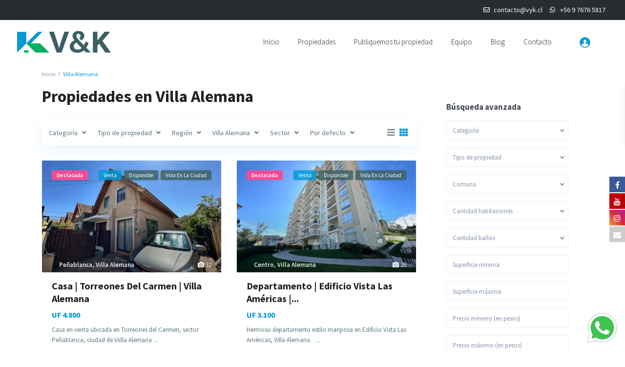

--- FILE ---
content_type: text/html; charset=UTF-8
request_url: https://vyk.cl/ciudad/villa-alemana/
body_size: 61618
content:
<!DOCTYPE html>
<html lang="es">
<head><meta charset="UTF-8" /><script>if(navigator.userAgent.match(/MSIE|Internet Explorer/i)||navigator.userAgent.match(/Trident\/7\..*?rv:11/i)){var href=document.location.href;if(!href.match(/[?&]nowprocket/)){if(href.indexOf("?")==-1){if(href.indexOf("#")==-1){document.location.href=href+"?nowprocket=1"}else{document.location.href=href.replace("#","?nowprocket=1#")}}else{if(href.indexOf("#")==-1){document.location.href=href+"&nowprocket=1"}else{document.location.href=href.replace("#","&nowprocket=1#")}}}}</script><script>(()=>{class RocketLazyLoadScripts{constructor(){this.v="1.2.6",this.triggerEvents=["keydown","mousedown","mousemove","touchmove","touchstart","touchend","wheel"],this.userEventHandler=this.t.bind(this),this.touchStartHandler=this.i.bind(this),this.touchMoveHandler=this.o.bind(this),this.touchEndHandler=this.h.bind(this),this.clickHandler=this.u.bind(this),this.interceptedClicks=[],this.interceptedClickListeners=[],this.l(this),window.addEventListener("pageshow",(t=>{this.persisted=t.persisted,this.everythingLoaded&&this.m()})),this.CSPIssue=sessionStorage.getItem("rocketCSPIssue"),document.addEventListener("securitypolicyviolation",(t=>{this.CSPIssue||"script-src-elem"!==t.violatedDirective||"data"!==t.blockedURI||(this.CSPIssue=!0,sessionStorage.setItem("rocketCSPIssue",!0))})),document.addEventListener("DOMContentLoaded",(()=>{this.k()})),this.delayedScripts={normal:[],async:[],defer:[]},this.trash=[],this.allJQueries=[]}p(t){document.hidden?t.t():(this.triggerEvents.forEach((e=>window.addEventListener(e,t.userEventHandler,{passive:!0}))),window.addEventListener("touchstart",t.touchStartHandler,{passive:!0}),window.addEventListener("mousedown",t.touchStartHandler),document.addEventListener("visibilitychange",t.userEventHandler))}_(){this.triggerEvents.forEach((t=>window.removeEventListener(t,this.userEventHandler,{passive:!0}))),document.removeEventListener("visibilitychange",this.userEventHandler)}i(t){"HTML"!==t.target.tagName&&(window.addEventListener("touchend",this.touchEndHandler),window.addEventListener("mouseup",this.touchEndHandler),window.addEventListener("touchmove",this.touchMoveHandler,{passive:!0}),window.addEventListener("mousemove",this.touchMoveHandler),t.target.addEventListener("click",this.clickHandler),this.L(t.target,!0),this.S(t.target,"onclick","rocket-onclick"),this.C())}o(t){window.removeEventListener("touchend",this.touchEndHandler),window.removeEventListener("mouseup",this.touchEndHandler),window.removeEventListener("touchmove",this.touchMoveHandler,{passive:!0}),window.removeEventListener("mousemove",this.touchMoveHandler),t.target.removeEventListener("click",this.clickHandler),this.L(t.target,!1),this.S(t.target,"rocket-onclick","onclick"),this.M()}h(){window.removeEventListener("touchend",this.touchEndHandler),window.removeEventListener("mouseup",this.touchEndHandler),window.removeEventListener("touchmove",this.touchMoveHandler,{passive:!0}),window.removeEventListener("mousemove",this.touchMoveHandler)}u(t){t.target.removeEventListener("click",this.clickHandler),this.L(t.target,!1),this.S(t.target,"rocket-onclick","onclick"),this.interceptedClicks.push(t),t.preventDefault(),t.stopPropagation(),t.stopImmediatePropagation(),this.M()}O(){window.removeEventListener("touchstart",this.touchStartHandler,{passive:!0}),window.removeEventListener("mousedown",this.touchStartHandler),this.interceptedClicks.forEach((t=>{t.target.dispatchEvent(new MouseEvent("click",{view:t.view,bubbles:!0,cancelable:!0}))}))}l(t){EventTarget.prototype.addEventListenerWPRocketBase=EventTarget.prototype.addEventListener,EventTarget.prototype.addEventListener=function(e,i,o){"click"!==e||t.windowLoaded||i===t.clickHandler||t.interceptedClickListeners.push({target:this,func:i,options:o}),(this||window).addEventListenerWPRocketBase(e,i,o)}}L(t,e){this.interceptedClickListeners.forEach((i=>{i.target===t&&(e?t.removeEventListener("click",i.func,i.options):t.addEventListener("click",i.func,i.options))})),t.parentNode!==document.documentElement&&this.L(t.parentNode,e)}D(){return new Promise((t=>{this.P?this.M=t:t()}))}C(){this.P=!0}M(){this.P=!1}S(t,e,i){t.hasAttribute&&t.hasAttribute(e)&&(event.target.setAttribute(i,event.target.getAttribute(e)),event.target.removeAttribute(e))}t(){this._(this),"loading"===document.readyState?document.addEventListener("DOMContentLoaded",this.R.bind(this)):this.R()}k(){let t=[];document.querySelectorAll("script[type=rocketlazyloadscript][data-rocket-src]").forEach((e=>{let i=e.getAttribute("data-rocket-src");if(i&&!i.startsWith("data:")){0===i.indexOf("//")&&(i=location.protocol+i);try{const o=new URL(i).origin;o!==location.origin&&t.push({src:o,crossOrigin:e.crossOrigin||"module"===e.getAttribute("data-rocket-type")})}catch(t){}}})),t=[...new Map(t.map((t=>[JSON.stringify(t),t]))).values()],this.T(t,"preconnect")}async R(){this.lastBreath=Date.now(),this.j(this),this.F(this),this.I(),this.W(),this.q(),await this.A(this.delayedScripts.normal),await this.A(this.delayedScripts.defer),await this.A(this.delayedScripts.async);try{await this.U(),await this.H(this),await this.J()}catch(t){console.error(t)}window.dispatchEvent(new Event("rocket-allScriptsLoaded")),this.everythingLoaded=!0,this.D().then((()=>{this.O()})),this.N()}W(){document.querySelectorAll("script[type=rocketlazyloadscript]").forEach((t=>{t.hasAttribute("data-rocket-src")?t.hasAttribute("async")&&!1!==t.async?this.delayedScripts.async.push(t):t.hasAttribute("defer")&&!1!==t.defer||"module"===t.getAttribute("data-rocket-type")?this.delayedScripts.defer.push(t):this.delayedScripts.normal.push(t):this.delayedScripts.normal.push(t)}))}async B(t){if(await this.G(),!0!==t.noModule||!("noModule"in HTMLScriptElement.prototype))return new Promise((e=>{let i;function o(){(i||t).setAttribute("data-rocket-status","executed"),e()}try{if(navigator.userAgent.indexOf("Firefox/")>0||""===navigator.vendor||this.CSPIssue)i=document.createElement("script"),[...t.attributes].forEach((t=>{let e=t.nodeName;"type"!==e&&("data-rocket-type"===e&&(e="type"),"data-rocket-src"===e&&(e="src"),i.setAttribute(e,t.nodeValue))})),t.text&&(i.text=t.text),i.hasAttribute("src")?(i.addEventListener("load",o),i.addEventListener("error",(function(){i.setAttribute("data-rocket-status","failed-network"),e()})),setTimeout((()=>{i.isConnected||e()}),1)):(i.text=t.text,o()),t.parentNode.replaceChild(i,t);else{const i=t.getAttribute("data-rocket-type"),s=t.getAttribute("data-rocket-src");i?(t.type=i,t.removeAttribute("data-rocket-type")):t.removeAttribute("type"),t.addEventListener("load",o),t.addEventListener("error",(i=>{this.CSPIssue&&i.target.src.startsWith("data:")?(console.log("WPRocket: data-uri blocked by CSP -> fallback"),t.removeAttribute("src"),this.B(t).then(e)):(t.setAttribute("data-rocket-status","failed-network"),e())})),s?(t.removeAttribute("data-rocket-src"),t.src=s):t.src="data:text/javascript;base64,"+window.btoa(unescape(encodeURIComponent(t.text)))}}catch(i){t.setAttribute("data-rocket-status","failed-transform"),e()}}));t.setAttribute("data-rocket-status","skipped")}async A(t){const e=t.shift();return e&&e.isConnected?(await this.B(e),this.A(t)):Promise.resolve()}q(){this.T([...this.delayedScripts.normal,...this.delayedScripts.defer,...this.delayedScripts.async],"preload")}T(t,e){var i=document.createDocumentFragment();t.forEach((t=>{const o=t.getAttribute&&t.getAttribute("data-rocket-src")||t.src;if(o&&!o.startsWith("data:")){const s=document.createElement("link");s.href=o,s.rel=e,"preconnect"!==e&&(s.as="script"),t.getAttribute&&"module"===t.getAttribute("data-rocket-type")&&(s.crossOrigin=!0),t.crossOrigin&&(s.crossOrigin=t.crossOrigin),t.integrity&&(s.integrity=t.integrity),i.appendChild(s),this.trash.push(s)}})),document.head.appendChild(i)}j(t){let e={};function i(i,o){return e[o].eventsToRewrite.indexOf(i)>=0&&!t.everythingLoaded?"rocket-"+i:i}function o(t,o){!function(t){e[t]||(e[t]={originalFunctions:{add:t.addEventListener,remove:t.removeEventListener},eventsToRewrite:[]},t.addEventListener=function(){arguments[0]=i(arguments[0],t),e[t].originalFunctions.add.apply(t,arguments)},t.removeEventListener=function(){arguments[0]=i(arguments[0],t),e[t].originalFunctions.remove.apply(t,arguments)})}(t),e[t].eventsToRewrite.push(o)}function s(e,i){let o=e[i];e[i]=null,Object.defineProperty(e,i,{get:()=>o||function(){},set(s){t.everythingLoaded?o=s:e["rocket"+i]=o=s}})}o(document,"DOMContentLoaded"),o(window,"DOMContentLoaded"),o(window,"load"),o(window,"pageshow"),o(document,"readystatechange"),s(document,"onreadystatechange"),s(window,"onload"),s(window,"onpageshow");try{Object.defineProperty(document,"readyState",{get:()=>t.rocketReadyState,set(e){t.rocketReadyState=e},configurable:!0}),document.readyState="loading"}catch(t){console.log("WPRocket DJE readyState conflict, bypassing")}}F(t){let e;function i(e){return t.everythingLoaded?e:e.split(" ").map((t=>"load"===t||0===t.indexOf("load.")?"rocket-jquery-load":t)).join(" ")}function o(o){function s(t){const e=o.fn[t];o.fn[t]=o.fn.init.prototype[t]=function(){return this[0]===window&&("string"==typeof arguments[0]||arguments[0]instanceof String?arguments[0]=i(arguments[0]):"object"==typeof arguments[0]&&Object.keys(arguments[0]).forEach((t=>{const e=arguments[0][t];delete arguments[0][t],arguments[0][i(t)]=e}))),e.apply(this,arguments),this}}o&&o.fn&&!t.allJQueries.includes(o)&&(o.fn.ready=o.fn.init.prototype.ready=function(e){return t.domReadyFired?e.bind(document)(o):document.addEventListener("rocket-DOMContentLoaded",(()=>e.bind(document)(o))),o([])},s("on"),s("one"),t.allJQueries.push(o)),e=o}o(window.jQuery),Object.defineProperty(window,"jQuery",{get:()=>e,set(t){o(t)}})}async H(t){const e=document.querySelector("script[data-webpack]");e&&(await async function(){return new Promise((t=>{e.addEventListener("load",t),e.addEventListener("error",t)}))}(),await t.K(),await t.H(t))}async U(){this.domReadyFired=!0;try{document.readyState="interactive"}catch(t){}await this.G(),document.dispatchEvent(new Event("rocket-readystatechange")),await this.G(),document.rocketonreadystatechange&&document.rocketonreadystatechange(),await this.G(),document.dispatchEvent(new Event("rocket-DOMContentLoaded")),await this.G(),window.dispatchEvent(new Event("rocket-DOMContentLoaded"))}async J(){try{document.readyState="complete"}catch(t){}await this.G(),document.dispatchEvent(new Event("rocket-readystatechange")),await this.G(),document.rocketonreadystatechange&&document.rocketonreadystatechange(),await this.G(),window.dispatchEvent(new Event("rocket-load")),await this.G(),window.rocketonload&&window.rocketonload(),await this.G(),this.allJQueries.forEach((t=>t(window).trigger("rocket-jquery-load"))),await this.G();const t=new Event("rocket-pageshow");t.persisted=this.persisted,window.dispatchEvent(t),await this.G(),window.rocketonpageshow&&window.rocketonpageshow({persisted:this.persisted}),this.windowLoaded=!0}m(){document.onreadystatechange&&document.onreadystatechange(),window.onload&&window.onload(),window.onpageshow&&window.onpageshow({persisted:this.persisted})}I(){const t=new Map;document.write=document.writeln=function(e){const i=document.currentScript;i||console.error("WPRocket unable to document.write this: "+e);const o=document.createRange(),s=i.parentElement;let n=t.get(i);void 0===n&&(n=i.nextSibling,t.set(i,n));const c=document.createDocumentFragment();o.setStart(c,0),c.appendChild(o.createContextualFragment(e)),s.insertBefore(c,n)}}async G(){Date.now()-this.lastBreath>45&&(await this.K(),this.lastBreath=Date.now())}async K(){return document.hidden?new Promise((t=>setTimeout(t))):new Promise((t=>requestAnimationFrame(t)))}N(){this.trash.forEach((t=>t.remove()))}static run(){const t=new RocketLazyLoadScripts;t.p(t)}}RocketLazyLoadScripts.run()})();</script>
	<!-- Google Tag Manager -->
<script type="rocketlazyloadscript">(function(w,d,s,l,i){w[l]=w[l]||[];w[l].push({'gtm.start':
new Date().getTime(),event:'gtm.js'});var f=d.getElementsByTagName(s)[0],
j=d.createElement(s),dl=l!='dataLayer'?'&l='+l:'';j.async=true;j.src=
'https://www.googletagmanager.com/gtm.js?id='+i+dl;f.parentNode.insertBefore(j,f);
})(window,document,'script','dataLayer','GTM-KNFS2TM');</script>
<!-- End Google Tag Manager -->
	

<meta name="viewport" content="width=device-width, initial-scale=1,user-scalable=no">
<link rel="pingback" href="https://vyk.cl/xmlrpc.php" />
<meta name="google-signin-client_id" content="13759604714-0t7p0dh546nvkefuvt58ojmj6dcr82ld.apps.googleusercontent.com">
<meta name="google-signin-scope" content="https://www.googleapis.com/auth/analytics.readonly">

			<style>
			.fuse_social_icons_links {
			    display: block;
			}
			.facebook-awesome-social::before {
			    content: "\f09a" !important;
			}
			


			.awesome-social-img img {
			    position: absolute;
			    top: 50%;
			    left: 50%;
			    transform: translate(-50%,-50%);
			}

			.awesome-social-img {
			    position: relative;
			}			
			.icon_wrapper .awesome-social {
			    font-family: 'FuseAwesome' !important;
			}
			#icon_wrapper .fuse_social_icons_links .awesome-social {
			    font-family: "FuseAwesome" !important;
			    ext-rendering: auto !important;
			    -webkit-font-smoothing: antialiased !important;
			    -moz-osx-font-smoothing: grayscale !important;
			}
									
			
				#icon_wrapper{
					position: fixed;
					top: 50%;
					right: 0px;
					z-index: 99999;
				}

			
			.awesome-social

			{

            margin-top:2px;

			color: #fff !important;

			text-align: center !important;

			display: block;

			
			line-height: 34px !important;

			width: 32px !important;

			height: 32px !important;

			font-size:16px !important;

			


			}

			
			.fuse_social_icons_links

			{

			outline:0 !important;



			}

			.fuse_social_icons_links:hover{

			text-decoration:none !important;

			}

			
			.fb-awesome-social

			{

			background: #3b5998;
			border-color: #3b5998;
			
			}
			.facebook-awesome-social

			{

			background: #3b5998;
			border-color: #3b5998;
						}
			
			.fuseicon-threads.threads-awesome-social.awesome-social::before {
			    content: "\e900";
			    font-family: 'FuseCustomIcons' !important;
			    			}

			.fuseicon-threads.threads-awesome-social.awesome-social {
			    background: #000;
			}


			.tw-awesome-social

			{

			background:#00aced;
			border-color: #00aced;
			
			}
			.twitter-awesome-social

			{

			background:#00aced;
			border-color: #00aced;
			
			}
			.rss-awesome-social

			{

			background:#FA9B39;
			border-color: #FA9B39;
			
			}

			.linkedin-awesome-social

			{

			background:#007bb6;
			border-color: #007bb6;
						}

			.youtube-awesome-social

			{

			background:#bb0000;
			border-color: #bb0000;
						}

			.flickr-awesome-social

			{

			background: #ff0084;
			border-color: #ff0084;
						}

			.pinterest-awesome-social

			{

			background:#cb2027;
			border-color: #cb2027;
						}

			.stumbleupon-awesome-social

			{

			background:#f74425 ;
			border-color: #f74425;
						}

			.google-plus-awesome-social

			{

			background:#f74425 ;
			border-color: #f74425;
						}

			.instagram-awesome-social

			{

			    background: -moz-linear-gradient(45deg, #f09433 0%, #e6683c 25%, #dc2743 50%, #cc2366 75%, #bc1888 100%);
			    background: -webkit-linear-gradient(45deg, #f09433 0%,#e6683c 25%,#dc2743 50%,#cc2366 75%,#bc1888 100%);
			    background: linear-gradient(45deg, #f09433 0%,#e6683c 25%,#dc2743 50%,#cc2366 75%,#bc1888 100%);
			    filter: progid:DXImageTransform.Microsoft.gradient( startColorstr='#f09433', endColorstr='#bc1888',GradientType=1 );
			    border-color: #f09433;
					    

			}

			.tumblr-awesome-social

			{

			background: #32506d ;
			border-color: #32506d;
						}

			.vine-awesome-social

			{

			background: #00bf8f ;
			border-color: #00bf8f;
						}

            .vk-awesome-social {



            background: #45668e ;
            border-color: #45668e;
            
            }

            .soundcloud-awesome-social

                {

            background: #ff3300 ;
            border-color: #ff3300;
            
                }

                .reddit-awesome-social{



            background: #ff4500 ;
            border-color: #ff4500;

                            }

                .stack-awesome-social{



            background: #fe7a15 ;
            border-color: #fe7a15;
            
                }

                .behance-awesome-social{

            background: #1769ff ;
            border-color: #1769ff;
            
                }

                .github-awesome-social{

            background: #999999 ;
            border-color: #999999;
            


                }

                .envelope-awesome-social{

                  background: #ccc ;
 				  border-color: #ccc;                 
 				                  }

/*  Mobile */









             




			</style>

<meta name='robots' content='index, follow, max-image-preview:large, max-snippet:-1, max-video-preview:-1' />

	<!-- This site is optimized with the Yoast SEO plugin v23.1 - https://yoast.com/wordpress/plugins/seo/ -->
	<title>Villa Alemana archivos - V&amp;K</title><link rel="preload" data-rocket-preload as="style" href="https://fonts.googleapis.com/css?family=Nunito%20Sans%3A300%2C400%2C600%2C700%2C800%2C900%7CSource%20Sans%20Pro%3A200%2C300%2C400%2C600%2C700%2C900%2C200italic%2C300italic%2C400italic%2C600italic%2C700italic%2C900italic&#038;subset=latin%2Clatin-ext&#038;display=swap" /><link rel="stylesheet" href="https://fonts.googleapis.com/css?family=Nunito%20Sans%3A300%2C400%2C600%2C700%2C800%2C900%7CSource%20Sans%20Pro%3A200%2C300%2C400%2C600%2C700%2C900%2C200italic%2C300italic%2C400italic%2C600italic%2C700italic%2C900italic&#038;subset=latin%2Clatin-ext&#038;display=swap" media="print" onload="this.media='all'" /><noscript><link rel="stylesheet" href="https://fonts.googleapis.com/css?family=Nunito%20Sans%3A300%2C400%2C600%2C700%2C800%2C900%7CSource%20Sans%20Pro%3A200%2C300%2C400%2C600%2C700%2C900%2C200italic%2C300italic%2C400italic%2C600italic%2C700italic%2C900italic&#038;subset=latin%2Clatin-ext&#038;display=swap" /></noscript>
	<link rel="canonical" href="https://vyk.cl/ciudad/villa-alemana/" />
	<meta property="og:locale" content="es_ES" />
	<meta property="og:type" content="article" />
	<meta property="og:title" content="Villa Alemana archivos - V&amp;K" />
	<meta property="og:url" content="https://vyk.cl/ciudad/villa-alemana/" />
	<meta property="og:site_name" content="V&amp;K" />
	<meta property="og:image" content="https://vyk.cl/wp-content/uploads/2024/08/2-1.png" />
	<meta property="og:image:width" content="675" />
	<meta property="og:image:height" content="675" />
	<meta property="og:image:type" content="image/png" />
	<meta name="twitter:card" content="summary_large_image" />
	<script type="application/ld+json" class="yoast-schema-graph">{"@context":"https://schema.org","@graph":[{"@type":"CollectionPage","@id":"https://vyk.cl/ciudad/villa-alemana/","url":"https://vyk.cl/ciudad/villa-alemana/","name":"Villa Alemana archivos - V&amp;K","isPartOf":{"@id":"https://vyk.cl/#website"},"primaryImageOfPage":{"@id":"https://vyk.cl/ciudad/villa-alemana/#primaryimage"},"image":{"@id":"https://vyk.cl/ciudad/villa-alemana/#primaryimage"},"thumbnailUrl":"https://vyk.cl/wp-content/uploads/2026/01/WhatsApp-Image-2026-01-14-at-9.11.01-AM-9-scaled.jpeg","breadcrumb":{"@id":"https://vyk.cl/ciudad/villa-alemana/#breadcrumb"},"inLanguage":"es"},{"@type":"ImageObject","inLanguage":"es","@id":"https://vyk.cl/ciudad/villa-alemana/#primaryimage","url":"https://vyk.cl/wp-content/uploads/2026/01/WhatsApp-Image-2026-01-14-at-9.11.01-AM-9-scaled.jpeg","contentUrl":"https://vyk.cl/wp-content/uploads/2026/01/WhatsApp-Image-2026-01-14-at-9.11.01-AM-9-scaled.jpeg","width":2560,"height":1920},{"@type":"BreadcrumbList","@id":"https://vyk.cl/ciudad/villa-alemana/#breadcrumb","itemListElement":[{"@type":"ListItem","position":1,"name":"Portada","item":"https://vyk.cl/"},{"@type":"ListItem","position":2,"name":"Villa Alemana"}]},{"@type":"WebSite","@id":"https://vyk.cl/#website","url":"https://vyk.cl/","name":"www.vyk.cl","description":"Venta, arriendo y administración de propiedades en Viña del Mar y Valparaíso - V&amp;K Propiedades","publisher":{"@id":"https://vyk.cl/#organization"},"alternateName":"V&K Propiedades","potentialAction":[{"@type":"SearchAction","target":{"@type":"EntryPoint","urlTemplate":"https://vyk.cl/?s={search_term_string}"},"query-input":"required name=search_term_string"}],"inLanguage":"es"},{"@type":"Organization","@id":"https://vyk.cl/#organization","name":"V&K Propiedades","alternateName":"V&K","url":"https://vyk.cl/","logo":{"@type":"ImageObject","inLanguage":"es","@id":"https://vyk.cl/#/schema/logo/image/","url":"https://vyk.cl/wp-content/uploads/2024/08/2-e1723752301700.png","contentUrl":"https://vyk.cl/wp-content/uploads/2024/08/2-e1723752301700.png","width":517,"height":249,"caption":"V&K Propiedades"},"image":{"@id":"https://vyk.cl/#/schema/logo/image/"},"sameAs":["https://www.facebook.com/vykpropiedades/?locale=es_LA","https://www.instagram.com/vykpropiedades/"]}]}</script>
	<!-- / Yoast SEO plugin. -->


<link rel='dns-prefetch' href='//fonts.googleapis.com' />
<link href='https://fonts.gstatic.com' crossorigin rel='preconnect' />
<link rel="alternate" type="application/rss+xml" title="V&amp;K &raquo; Feed" href="https://vyk.cl/feed/" />
<link rel="alternate" type="application/rss+xml" title="V&amp;K &raquo; Feed de los comentarios" href="https://vyk.cl/comments/feed/" />
<link rel="alternate" type="application/rss+xml" title="V&amp;K &raquo; Villa Alemana Comuna Feed" href="https://vyk.cl/ciudad/villa-alemana/feed/" />
		<!-- This site uses the Google Analytics by MonsterInsights plugin v9.11.1 - Using Analytics tracking - https://www.monsterinsights.com/ -->
							<script type="rocketlazyloadscript" data-rocket-src="//www.googletagmanager.com/gtag/js?id=G-7JWMEERCLS"  data-cfasync="false" data-wpfc-render="false" data-rocket-type="text/javascript" async></script>
			<script type="rocketlazyloadscript" data-cfasync="false" data-wpfc-render="false" data-rocket-type="text/javascript">
				var mi_version = '9.11.1';
				var mi_track_user = true;
				var mi_no_track_reason = '';
								var MonsterInsightsDefaultLocations = {"page_location":"https:\/\/vyk.cl\/ciudad\/villa-alemana\/"};
								if ( typeof MonsterInsightsPrivacyGuardFilter === 'function' ) {
					var MonsterInsightsLocations = (typeof MonsterInsightsExcludeQuery === 'object') ? MonsterInsightsPrivacyGuardFilter( MonsterInsightsExcludeQuery ) : MonsterInsightsPrivacyGuardFilter( MonsterInsightsDefaultLocations );
				} else {
					var MonsterInsightsLocations = (typeof MonsterInsightsExcludeQuery === 'object') ? MonsterInsightsExcludeQuery : MonsterInsightsDefaultLocations;
				}

								var disableStrs = [
										'ga-disable-G-7JWMEERCLS',
									];

				/* Function to detect opted out users */
				function __gtagTrackerIsOptedOut() {
					for (var index = 0; index < disableStrs.length; index++) {
						if (document.cookie.indexOf(disableStrs[index] + '=true') > -1) {
							return true;
						}
					}

					return false;
				}

				/* Disable tracking if the opt-out cookie exists. */
				if (__gtagTrackerIsOptedOut()) {
					for (var index = 0; index < disableStrs.length; index++) {
						window[disableStrs[index]] = true;
					}
				}

				/* Opt-out function */
				function __gtagTrackerOptout() {
					for (var index = 0; index < disableStrs.length; index++) {
						document.cookie = disableStrs[index] + '=true; expires=Thu, 31 Dec 2099 23:59:59 UTC; path=/';
						window[disableStrs[index]] = true;
					}
				}

				if ('undefined' === typeof gaOptout) {
					function gaOptout() {
						__gtagTrackerOptout();
					}
				}
								window.dataLayer = window.dataLayer || [];

				window.MonsterInsightsDualTracker = {
					helpers: {},
					trackers: {},
				};
				if (mi_track_user) {
					function __gtagDataLayer() {
						dataLayer.push(arguments);
					}

					function __gtagTracker(type, name, parameters) {
						if (!parameters) {
							parameters = {};
						}

						if (parameters.send_to) {
							__gtagDataLayer.apply(null, arguments);
							return;
						}

						if (type === 'event') {
														parameters.send_to = monsterinsights_frontend.v4_id;
							var hookName = name;
							if (typeof parameters['event_category'] !== 'undefined') {
								hookName = parameters['event_category'] + ':' + name;
							}

							if (typeof MonsterInsightsDualTracker.trackers[hookName] !== 'undefined') {
								MonsterInsightsDualTracker.trackers[hookName](parameters);
							} else {
								__gtagDataLayer('event', name, parameters);
							}
							
						} else {
							__gtagDataLayer.apply(null, arguments);
						}
					}

					__gtagTracker('js', new Date());
					__gtagTracker('set', {
						'developer_id.dZGIzZG': true,
											});
					if ( MonsterInsightsLocations.page_location ) {
						__gtagTracker('set', MonsterInsightsLocations);
					}
										__gtagTracker('config', 'G-7JWMEERCLS', {"forceSSL":"true","link_attribution":"true"} );
										window.gtag = __gtagTracker;										(function () {
						/* https://developers.google.com/analytics/devguides/collection/analyticsjs/ */
						/* ga and __gaTracker compatibility shim. */
						var noopfn = function () {
							return null;
						};
						var newtracker = function () {
							return new Tracker();
						};
						var Tracker = function () {
							return null;
						};
						var p = Tracker.prototype;
						p.get = noopfn;
						p.set = noopfn;
						p.send = function () {
							var args = Array.prototype.slice.call(arguments);
							args.unshift('send');
							__gaTracker.apply(null, args);
						};
						var __gaTracker = function () {
							var len = arguments.length;
							if (len === 0) {
								return;
							}
							var f = arguments[len - 1];
							if (typeof f !== 'object' || f === null || typeof f.hitCallback !== 'function') {
								if ('send' === arguments[0]) {
									var hitConverted, hitObject = false, action;
									if ('event' === arguments[1]) {
										if ('undefined' !== typeof arguments[3]) {
											hitObject = {
												'eventAction': arguments[3],
												'eventCategory': arguments[2],
												'eventLabel': arguments[4],
												'value': arguments[5] ? arguments[5] : 1,
											}
										}
									}
									if ('pageview' === arguments[1]) {
										if ('undefined' !== typeof arguments[2]) {
											hitObject = {
												'eventAction': 'page_view',
												'page_path': arguments[2],
											}
										}
									}
									if (typeof arguments[2] === 'object') {
										hitObject = arguments[2];
									}
									if (typeof arguments[5] === 'object') {
										Object.assign(hitObject, arguments[5]);
									}
									if ('undefined' !== typeof arguments[1].hitType) {
										hitObject = arguments[1];
										if ('pageview' === hitObject.hitType) {
											hitObject.eventAction = 'page_view';
										}
									}
									if (hitObject) {
										action = 'timing' === arguments[1].hitType ? 'timing_complete' : hitObject.eventAction;
										hitConverted = mapArgs(hitObject);
										__gtagTracker('event', action, hitConverted);
									}
								}
								return;
							}

							function mapArgs(args) {
								var arg, hit = {};
								var gaMap = {
									'eventCategory': 'event_category',
									'eventAction': 'event_action',
									'eventLabel': 'event_label',
									'eventValue': 'event_value',
									'nonInteraction': 'non_interaction',
									'timingCategory': 'event_category',
									'timingVar': 'name',
									'timingValue': 'value',
									'timingLabel': 'event_label',
									'page': 'page_path',
									'location': 'page_location',
									'title': 'page_title',
									'referrer' : 'page_referrer',
								};
								for (arg in args) {
																		if (!(!args.hasOwnProperty(arg) || !gaMap.hasOwnProperty(arg))) {
										hit[gaMap[arg]] = args[arg];
									} else {
										hit[arg] = args[arg];
									}
								}
								return hit;
							}

							try {
								f.hitCallback();
							} catch (ex) {
							}
						};
						__gaTracker.create = newtracker;
						__gaTracker.getByName = newtracker;
						__gaTracker.getAll = function () {
							return [];
						};
						__gaTracker.remove = noopfn;
						__gaTracker.loaded = true;
						window['__gaTracker'] = __gaTracker;
					})();
									} else {
										console.log("");
					(function () {
						function __gtagTracker() {
							return null;
						}

						window['__gtagTracker'] = __gtagTracker;
						window['gtag'] = __gtagTracker;
					})();
									}
			</script>
							<!-- / Google Analytics by MonsterInsights -->
		<style id='wp-img-auto-sizes-contain-inline-css' type='text/css'>
img:is([sizes=auto i],[sizes^="auto," i]){contain-intrinsic-size:3000px 1500px}
/*# sourceURL=wp-img-auto-sizes-contain-inline-css */
</style>
<style id='wp-emoji-styles-inline-css' type='text/css'>

	img.wp-smiley, img.emoji {
		display: inline !important;
		border: none !important;
		box-shadow: none !important;
		height: 1em !important;
		width: 1em !important;
		margin: 0 0.07em !important;
		vertical-align: -0.1em !important;
		background: none !important;
		padding: 0 !important;
	}
/*# sourceURL=wp-emoji-styles-inline-css */
</style>
<link rel='stylesheet' id='wp-block-library-css' href='https://vyk.cl/wp-includes/css/dist/block-library/style.min.css?ver=6.9' type='text/css' media='all' />
<style id='global-styles-inline-css' type='text/css'>
:root{--wp--preset--aspect-ratio--square: 1;--wp--preset--aspect-ratio--4-3: 4/3;--wp--preset--aspect-ratio--3-4: 3/4;--wp--preset--aspect-ratio--3-2: 3/2;--wp--preset--aspect-ratio--2-3: 2/3;--wp--preset--aspect-ratio--16-9: 16/9;--wp--preset--aspect-ratio--9-16: 9/16;--wp--preset--color--black: #000000;--wp--preset--color--cyan-bluish-gray: #abb8c3;--wp--preset--color--white: #ffffff;--wp--preset--color--pale-pink: #f78da7;--wp--preset--color--vivid-red: #cf2e2e;--wp--preset--color--luminous-vivid-orange: #ff6900;--wp--preset--color--luminous-vivid-amber: #fcb900;--wp--preset--color--light-green-cyan: #7bdcb5;--wp--preset--color--vivid-green-cyan: #00d084;--wp--preset--color--pale-cyan-blue: #8ed1fc;--wp--preset--color--vivid-cyan-blue: #0693e3;--wp--preset--color--vivid-purple: #9b51e0;--wp--preset--gradient--vivid-cyan-blue-to-vivid-purple: linear-gradient(135deg,rgb(6,147,227) 0%,rgb(155,81,224) 100%);--wp--preset--gradient--light-green-cyan-to-vivid-green-cyan: linear-gradient(135deg,rgb(122,220,180) 0%,rgb(0,208,130) 100%);--wp--preset--gradient--luminous-vivid-amber-to-luminous-vivid-orange: linear-gradient(135deg,rgb(252,185,0) 0%,rgb(255,105,0) 100%);--wp--preset--gradient--luminous-vivid-orange-to-vivid-red: linear-gradient(135deg,rgb(255,105,0) 0%,rgb(207,46,46) 100%);--wp--preset--gradient--very-light-gray-to-cyan-bluish-gray: linear-gradient(135deg,rgb(238,238,238) 0%,rgb(169,184,195) 100%);--wp--preset--gradient--cool-to-warm-spectrum: linear-gradient(135deg,rgb(74,234,220) 0%,rgb(151,120,209) 20%,rgb(207,42,186) 40%,rgb(238,44,130) 60%,rgb(251,105,98) 80%,rgb(254,248,76) 100%);--wp--preset--gradient--blush-light-purple: linear-gradient(135deg,rgb(255,206,236) 0%,rgb(152,150,240) 100%);--wp--preset--gradient--blush-bordeaux: linear-gradient(135deg,rgb(254,205,165) 0%,rgb(254,45,45) 50%,rgb(107,0,62) 100%);--wp--preset--gradient--luminous-dusk: linear-gradient(135deg,rgb(255,203,112) 0%,rgb(199,81,192) 50%,rgb(65,88,208) 100%);--wp--preset--gradient--pale-ocean: linear-gradient(135deg,rgb(255,245,203) 0%,rgb(182,227,212) 50%,rgb(51,167,181) 100%);--wp--preset--gradient--electric-grass: linear-gradient(135deg,rgb(202,248,128) 0%,rgb(113,206,126) 100%);--wp--preset--gradient--midnight: linear-gradient(135deg,rgb(2,3,129) 0%,rgb(40,116,252) 100%);--wp--preset--font-size--small: 13px;--wp--preset--font-size--medium: 20px;--wp--preset--font-size--large: 36px;--wp--preset--font-size--x-large: 42px;--wp--preset--spacing--20: 0.44rem;--wp--preset--spacing--30: 0.67rem;--wp--preset--spacing--40: 1rem;--wp--preset--spacing--50: 1.5rem;--wp--preset--spacing--60: 2.25rem;--wp--preset--spacing--70: 3.38rem;--wp--preset--spacing--80: 5.06rem;--wp--preset--shadow--natural: 6px 6px 9px rgba(0, 0, 0, 0.2);--wp--preset--shadow--deep: 12px 12px 50px rgba(0, 0, 0, 0.4);--wp--preset--shadow--sharp: 6px 6px 0px rgba(0, 0, 0, 0.2);--wp--preset--shadow--outlined: 6px 6px 0px -3px rgb(255, 255, 255), 6px 6px rgb(0, 0, 0);--wp--preset--shadow--crisp: 6px 6px 0px rgb(0, 0, 0);}:where(.is-layout-flex){gap: 0.5em;}:where(.is-layout-grid){gap: 0.5em;}body .is-layout-flex{display: flex;}.is-layout-flex{flex-wrap: wrap;align-items: center;}.is-layout-flex > :is(*, div){margin: 0;}body .is-layout-grid{display: grid;}.is-layout-grid > :is(*, div){margin: 0;}:where(.wp-block-columns.is-layout-flex){gap: 2em;}:where(.wp-block-columns.is-layout-grid){gap: 2em;}:where(.wp-block-post-template.is-layout-flex){gap: 1.25em;}:where(.wp-block-post-template.is-layout-grid){gap: 1.25em;}.has-black-color{color: var(--wp--preset--color--black) !important;}.has-cyan-bluish-gray-color{color: var(--wp--preset--color--cyan-bluish-gray) !important;}.has-white-color{color: var(--wp--preset--color--white) !important;}.has-pale-pink-color{color: var(--wp--preset--color--pale-pink) !important;}.has-vivid-red-color{color: var(--wp--preset--color--vivid-red) !important;}.has-luminous-vivid-orange-color{color: var(--wp--preset--color--luminous-vivid-orange) !important;}.has-luminous-vivid-amber-color{color: var(--wp--preset--color--luminous-vivid-amber) !important;}.has-light-green-cyan-color{color: var(--wp--preset--color--light-green-cyan) !important;}.has-vivid-green-cyan-color{color: var(--wp--preset--color--vivid-green-cyan) !important;}.has-pale-cyan-blue-color{color: var(--wp--preset--color--pale-cyan-blue) !important;}.has-vivid-cyan-blue-color{color: var(--wp--preset--color--vivid-cyan-blue) !important;}.has-vivid-purple-color{color: var(--wp--preset--color--vivid-purple) !important;}.has-black-background-color{background-color: var(--wp--preset--color--black) !important;}.has-cyan-bluish-gray-background-color{background-color: var(--wp--preset--color--cyan-bluish-gray) !important;}.has-white-background-color{background-color: var(--wp--preset--color--white) !important;}.has-pale-pink-background-color{background-color: var(--wp--preset--color--pale-pink) !important;}.has-vivid-red-background-color{background-color: var(--wp--preset--color--vivid-red) !important;}.has-luminous-vivid-orange-background-color{background-color: var(--wp--preset--color--luminous-vivid-orange) !important;}.has-luminous-vivid-amber-background-color{background-color: var(--wp--preset--color--luminous-vivid-amber) !important;}.has-light-green-cyan-background-color{background-color: var(--wp--preset--color--light-green-cyan) !important;}.has-vivid-green-cyan-background-color{background-color: var(--wp--preset--color--vivid-green-cyan) !important;}.has-pale-cyan-blue-background-color{background-color: var(--wp--preset--color--pale-cyan-blue) !important;}.has-vivid-cyan-blue-background-color{background-color: var(--wp--preset--color--vivid-cyan-blue) !important;}.has-vivid-purple-background-color{background-color: var(--wp--preset--color--vivid-purple) !important;}.has-black-border-color{border-color: var(--wp--preset--color--black) !important;}.has-cyan-bluish-gray-border-color{border-color: var(--wp--preset--color--cyan-bluish-gray) !important;}.has-white-border-color{border-color: var(--wp--preset--color--white) !important;}.has-pale-pink-border-color{border-color: var(--wp--preset--color--pale-pink) !important;}.has-vivid-red-border-color{border-color: var(--wp--preset--color--vivid-red) !important;}.has-luminous-vivid-orange-border-color{border-color: var(--wp--preset--color--luminous-vivid-orange) !important;}.has-luminous-vivid-amber-border-color{border-color: var(--wp--preset--color--luminous-vivid-amber) !important;}.has-light-green-cyan-border-color{border-color: var(--wp--preset--color--light-green-cyan) !important;}.has-vivid-green-cyan-border-color{border-color: var(--wp--preset--color--vivid-green-cyan) !important;}.has-pale-cyan-blue-border-color{border-color: var(--wp--preset--color--pale-cyan-blue) !important;}.has-vivid-cyan-blue-border-color{border-color: var(--wp--preset--color--vivid-cyan-blue) !important;}.has-vivid-purple-border-color{border-color: var(--wp--preset--color--vivid-purple) !important;}.has-vivid-cyan-blue-to-vivid-purple-gradient-background{background: var(--wp--preset--gradient--vivid-cyan-blue-to-vivid-purple) !important;}.has-light-green-cyan-to-vivid-green-cyan-gradient-background{background: var(--wp--preset--gradient--light-green-cyan-to-vivid-green-cyan) !important;}.has-luminous-vivid-amber-to-luminous-vivid-orange-gradient-background{background: var(--wp--preset--gradient--luminous-vivid-amber-to-luminous-vivid-orange) !important;}.has-luminous-vivid-orange-to-vivid-red-gradient-background{background: var(--wp--preset--gradient--luminous-vivid-orange-to-vivid-red) !important;}.has-very-light-gray-to-cyan-bluish-gray-gradient-background{background: var(--wp--preset--gradient--very-light-gray-to-cyan-bluish-gray) !important;}.has-cool-to-warm-spectrum-gradient-background{background: var(--wp--preset--gradient--cool-to-warm-spectrum) !important;}.has-blush-light-purple-gradient-background{background: var(--wp--preset--gradient--blush-light-purple) !important;}.has-blush-bordeaux-gradient-background{background: var(--wp--preset--gradient--blush-bordeaux) !important;}.has-luminous-dusk-gradient-background{background: var(--wp--preset--gradient--luminous-dusk) !important;}.has-pale-ocean-gradient-background{background: var(--wp--preset--gradient--pale-ocean) !important;}.has-electric-grass-gradient-background{background: var(--wp--preset--gradient--electric-grass) !important;}.has-midnight-gradient-background{background: var(--wp--preset--gradient--midnight) !important;}.has-small-font-size{font-size: var(--wp--preset--font-size--small) !important;}.has-medium-font-size{font-size: var(--wp--preset--font-size--medium) !important;}.has-large-font-size{font-size: var(--wp--preset--font-size--large) !important;}.has-x-large-font-size{font-size: var(--wp--preset--font-size--x-large) !important;}
/*# sourceURL=global-styles-inline-css */
</style>

<style id='classic-theme-styles-inline-css' type='text/css'>
/*! This file is auto-generated */
.wp-block-button__link{color:#fff;background-color:#32373c;border-radius:9999px;box-shadow:none;text-decoration:none;padding:calc(.667em + 2px) calc(1.333em + 2px);font-size:1.125em}.wp-block-file__button{background:#32373c;color:#fff;text-decoration:none}
/*# sourceURL=/wp-includes/css/classic-themes.min.css */
</style>
<link data-minify="1" rel='stylesheet' id='residence_latest_items-cgb-style-css-css' href='https://vyk.cl/wp-content/cache/min/1/wp-content/plugins/residence-gutenberg/dist/blocks.style.build.css?ver=1724349957' type='text/css' media='all' />
<link data-minify="1" rel='stylesheet' id='cpsh-shortcodes-css' href='https://vyk.cl/wp-content/cache/min/1/wp-content/plugins/column-shortcodes/assets/css/shortcodes.css?ver=1724349957' type='text/css' media='all' />
<link data-minify="1" rel='stylesheet' id='redux-extendify-styles-css' href='https://vyk.cl/wp-content/cache/min/1/wp-content/plugins/fuse-social-floating-sidebar/framework/redux-core/assets/css/extendify-utilities.css?ver=1724349957' type='text/css' media='all' />
<link data-minify="1" rel='stylesheet' id='fuse-awesome-css' href='https://vyk.cl/wp-content/cache/min/1/wp-content/plugins/fuse-social-floating-sidebar/inc/font-awesome/css/font-awesome.min.css?ver=1724349957' type='text/css' media='all' />
<link rel='stylesheet' id='qi-addons-for-elementor-grid-style-css' href='https://vyk.cl/wp-content/plugins/qi-addons-for-elementor/assets/css/grid.min.css?ver=1.7.6' type='text/css' media='all' />
<link rel='stylesheet' id='qi-addons-for-elementor-helper-parts-style-css' href='https://vyk.cl/wp-content/plugins/qi-addons-for-elementor/assets/css/helper-parts.min.css?ver=1.7.6' type='text/css' media='all' />
<link rel='stylesheet' id='qi-addons-for-elementor-style-css' href='https://vyk.cl/wp-content/plugins/qi-addons-for-elementor/assets/css/main.min.css?ver=1.7.6' type='text/css' media='all' />
<link data-minify="1" rel='stylesheet' id='bootstrap.min-css' href='https://vyk.cl/wp-content/cache/min/1/wp-content/themes/wpresidence/css/bootstrap.min.css?ver=1724349958' type='text/css' media='all' />
<link rel='stylesheet' id='bootstrap-theme.min-css' href='https://vyk.cl/wp-content/themes/wpresidence/css/bootstrap-theme.min.css?ver=4.4.2' type='text/css' media='all' />
<link data-minify="1" rel='stylesheet' id='wpestate_style-css' href='https://vyk.cl/wp-content/cache/background-css/vyk.cl/wp-content/cache/min/1/wp-content/themes/wpresidence/style.css?ver=1724349958&wpr_t=1768880942' type='text/css' media='all' />
<style id='wpestate_style-inline-css' type='text/css'>

        body::after{
            position:absolute;
            width:0;
            height:0;
            overflow:hidden;
            z-index:-1; // hide images
            content:url(https://vyk.cl/wp-content/uploads/2022/04/modalback-imagen-vyk-1.jpg);   // load images
            }
        }
/*# sourceURL=wpestate_style-inline-css */
</style>
<link data-minify="1" rel='stylesheet' id='wpestate_media-css' href='https://vyk.cl/wp-content/cache/min/1/wp-content/themes/wpresidence/css/my_media.css?ver=1724349958' type='text/css' media='all' />

<link data-minify="1" rel='stylesheet' id='font-awesome-5.min-css' href='https://vyk.cl/wp-content/cache/min/1/wp-content/themes/wpresidence/css/fontawesome/css/all.css?ver=1724349958' type='text/css' media='all' />
<link data-minify="1" rel='stylesheet' id='fontello-css' href='https://vyk.cl/wp-content/cache/min/1/wp-content/themes/wpresidence/css/fontello.min.css?ver=1724349958' type='text/css' media='all' />
<link rel='stylesheet' id='jquery.ui.theme-css' href='https://vyk.cl/wp-content/cache/background-css/vyk.cl/wp-content/themes/wpresidence/css/jquery-ui.min.css?ver=6.9&wpr_t=1768880942' type='text/css' media='all' />
<link data-minify="1" rel='stylesheet' id='dflip-style-css' href='https://vyk.cl/wp-content/cache/min/1/wp-content/plugins/3d-flipbook-dflip-lite/assets/css/dflip.min.css?ver=1724349958' type='text/css' media='all' />
<link data-minify="1" rel='stylesheet' id='swiper-css' href='https://vyk.cl/wp-content/cache/min/1/wp-content/plugins/elementor/assets/lib/swiper/v8/css/swiper.min.css?ver=1724349958' type='text/css' media='all' />
<noscript></noscript><style id='rocket-lazyload-inline-css' type='text/css'>
.rll-youtube-player{position:relative;padding-bottom:56.23%;height:0;overflow:hidden;max-width:100%;}.rll-youtube-player:focus-within{outline: 2px solid currentColor;outline-offset: 5px;}.rll-youtube-player iframe{position:absolute;top:0;left:0;width:100%;height:100%;z-index:100;background:0 0}.rll-youtube-player img{bottom:0;display:block;left:0;margin:auto;max-width:100%;width:100%;position:absolute;right:0;top:0;border:none;height:auto;-webkit-transition:.4s all;-moz-transition:.4s all;transition:.4s all}.rll-youtube-player img:hover{-webkit-filter:brightness(75%)}.rll-youtube-player .play{height:100%;width:100%;left:0;top:0;position:absolute;background:var(--wpr-bg-9f77519c-430b-4770-8a4f-59f8d97b2f7b) no-repeat center;background-color: transparent !important;cursor:pointer;border:none;}
/*# sourceURL=rocket-lazyload-inline-css */
</style>
<script type="rocketlazyloadscript" data-rocket-type="text/javascript" data-rocket-src="https://vyk.cl/wp-content/plugins/google-analytics-for-wordpress/assets/js/frontend-gtag.min.js?ver=9.11.1" id="monsterinsights-frontend-script-js" async="async" data-wp-strategy="async"></script>
<script data-cfasync="false" data-wpfc-render="false" type="text/javascript" id='monsterinsights-frontend-script-js-extra'>/* <![CDATA[ */
var monsterinsights_frontend = {"js_events_tracking":"true","download_extensions":"doc,pdf,ppt,zip,xls,docx,pptx,xlsx","inbound_paths":"[{\"path\":\"\\\/go\\\/\",\"label\":\"affiliate\"},{\"path\":\"\\\/recommend\\\/\",\"label\":\"affiliate\"}]","home_url":"https:\/\/vyk.cl","hash_tracking":"false","v4_id":"G-7JWMEERCLS"};/* ]]> */
</script>
<script type="rocketlazyloadscript" data-rocket-type="text/javascript" data-rocket-src="https://vyk.cl/wp-includes/js/jquery/jquery.min.js?ver=3.7.1" id="jquery-core-js" defer></script>
<script type="rocketlazyloadscript" data-rocket-type="text/javascript" data-rocket-src="https://vyk.cl/wp-includes/js/jquery/jquery-migrate.min.js?ver=3.4.1" id="jquery-migrate-js" defer></script>
<script type="text/javascript" id="fuse-social-script-js-extra">
/* <![CDATA[ */
var fuse_social = {"ajax_url":"https://vyk.cl/wp-admin/admin-ajax.php"};
//# sourceURL=fuse-social-script-js-extra
/* ]]> */
</script>
<script type="rocketlazyloadscript" data-minify="1" data-rocket-type="text/javascript" data-rocket-src="https://vyk.cl/wp-content/cache/min/1/wp-content/plugins/fuse-social-floating-sidebar/inc/js/fuse_script.js?ver=1724349958" id="fuse-social-script-js" defer></script>
<script type="rocketlazyloadscript" data-minify="1" data-rocket-type="text/javascript" data-rocket-src="https://vyk.cl/wp-content/cache/min/1/wp-content/themes/wpresidence/js/modernizr.custom.62456.js?ver=1724349958" id="modernizr.custom.62456-js" defer></script>
<link rel="https://api.w.org/" href="https://vyk.cl/wp-json/" /><link rel="EditURI" type="application/rsd+xml" title="RSD" href="https://vyk.cl/xmlrpc.php?rsd" />
<meta name="generator" content="WordPress 6.9" />
<style type='text/css'> .ae_data .elementor-editor-element-setting {
            display:none !important;
            }
            </style><meta name="generator" content="Redux 4.4.0" /><!-- HFCM by 99 Robots - Snippet # 1: All -->
<script type="application/ld+json">{"@context":"https:\/\/schema.org","@graph":[{"@context":"https:\/\/schema.org","@type":"SiteNavigationElement","id":"site-navigation","name":"Inicio","url":"https:\/\/vyk.cl\/"},{"@context":"https:\/\/schema.org","@type":"SiteNavigationElement","id":"site-navigation","name":"Propiedades","url":"https:\/\/vyk.cl\/propiedades-disponibles\/"},{"@context":"https:\/\/schema.org","@type":"SiteNavigationElement","id":"site-navigation","name":"En venta","url":"https:\/\/vyk.cl\/propiedades-disponibles\/propiedades-en-venta\/"},{"@context":"https:\/\/schema.org","@type":"SiteNavigationElement","id":"site-navigation","name":"En arriendo","url":"https:\/\/vyk.cl\/propiedades-disponibles\/propiedades-arriendo\/"},{"@context":"https:\/\/schema.org","@type":"SiteNavigationElement","id":"site-navigation","name":"B\u00fasqueda avanzada","url":"https:\/\/vyk.cl\/busqueda-avanzada\/"},{"@context":"https:\/\/schema.org","@type":"SiteNavigationElement","id":"site-navigation","name":"Publiquemos tu propiedad","url":"https:\/\/vyk.cl\/publiquemos-tu-propiedad\/"},{"@context":"https:\/\/schema.org","@type":"SiteNavigationElement","id":"site-navigation","name":"Equipo","url":"https:\/\/vyk.cl\/equipo\/"},{"@context":"https:\/\/schema.org","@type":"SiteNavigationElement","id":"site-navigation","name":"Nuestro Blog","url":"https:\/\/vyk.cl\/nuestro-blog\/"},{"@context":"https:\/\/schema.org","@type":"SiteNavigationElement","id":"site-navigation","name":"Contacto","url":"https:\/\/vyk.cl\/contacto\/"}]}</script>

<script type="application/ld+json">{"@context":"https:\/\/schema.org","@type":"ContactPage","mainEntityOfPage":{"@type":"WebPage","@id":"https:\/\/vyk.cl\/contacto\/"},"headline":"Contacto","description":"Para comprar, arrendar o vender una propiedad comun\u00edcate con nosotros.\r\nEscr\u00edbenos\r\nPara completar su requerimiento simplemente rellene nuestro formulario.\r\n\r\n\r\n\r\n\r\n\r\n\r\nEnviar mensaje","publisher":{"@type":"Organization","name":"V&amp;K","url":"https:\/\/vyk.cl"}}</script>

<script type="application/ld+json">
{
  "@context": "https://schema.org/",
  "@type": "WebSite",
  "name": "V&K Propiedades",
  "url": "https://vyk.cl/",
  "potentialAction": {
    "@type": "SearchAction",
    "target": "https://vyk.cl/{search_term_string}",
    "query-input": "required name=search_term_string"
  }
}
</script>

<script type="application/ld+json">
{
  "@context": "https://schema.org",
  "@type": "Organization",
  "name": "V&K Propiedades",
  "alternateName": "V&K Propiedades",
  "url": "https://vyk.cl/",
  "logo": "https://vyk.cl/wp-content/uploads/2022/04/logo-header-vyk-2.png",
  "contactPoint": {
    "@type": "ContactPoint",
    "telephone": "+ 56 9 7676 5817",
    "contactType": "customer service",
    "areaServed": "CL"
  },
  "sameAs": [
    "https://www.facebook.com/vykpropiedades",
    "https://www.instagram.com/vykpropiedades/"
  ]
}
</script>

<script type="application/ld+json">{"@context":"https:\/\/schema.org",
"@type":"AboutPage","mainEntityOfPage":{"@type":"WebPage",
"@id":"https://vyk.cl/equipo/"},"headline":"Equipo","description":"V&K nace el año 2020 como un proyecto familiar que quiere entregar un asesoramiento y experiencia única en el proceso de compra, venta, arriendo y administración de propiedades en la Región de Valparaíso. Liderados por Vesna y Cristian, quienes con su espíritu de ayudar a cumplir sueños, decidieron investigar el mercado de bienes raíces desde el barrio de Curauma, Valparaíso, encontrando un gran potencial de propiedades y reconociendo las falencias en la experiencia de compra o venta, creando un servicio integral de asesoramiento novedoso y que cumpla con lo que la gente está buscando.",
"publisher":{"@type":"organization",
"name":"V&K Propiedades ","url":"https://vyk.cl/",
"logo":{"@type":"ImageObject","url":"https://vyk.cl/wp-content/uploads/2022/04/logo-header-vyk-2.png","width":464,"height":60}}}</script>

<script type="application/ld+json">{"@context":"https://schema.org",
"@type":"LocalBusiness",
"name":"V&K Propiedades ",
"image":{"@type":"ImageObject",
"url":"https://vyk.cl/wp-content/uploads/2022/04/logo-header-vyk-2.png","width":340,"height":250},
"telephone":"+ 56 9 7676 5817",
"url":"https://vyk.cl/",
"address":{"@type":"PostalAddress","streetAddress":"Chile",
"addressLocality":"Chile",
"postalCode":"Chile","addressRegion":"Chile","addressCountry":"CL"},
"priceRange":"$$",
"ContactPoint":{"@type":"ContactPoint",
"contactType":"customer support","telephone":"+ 56 9 7676 5817",
"url":"https://vyk.cl/equipo/","email":"contacto@vyk.cl",
"areaServed":["Curauma, placilla, Concón, Chile · Viña del Mar, Chile · Villa Alemana, Chile · Valparaíso, Chile · Olmué, Chile · Limache, Chile · Quilpué, Chile","CL"],
"availableLanguage":"Spanish"}}</script>

<script type="application/ld+json">
{
  "@context": "https://schema.org",
  "@type": "FAQPage",
  "mainEntity": [{
    "@type": "Question",
    "name": "What is V&K Properties ?",
    "acceptedAnswer": {
      "@type": "Answer",
      "text": "V&K nace el año 2020 como un proyecto familiar que quiere entregar un asesoramiento y experiencia única en el proceso de compra, venta, arriendo y administración de propiedades en la Región de Valparaíso."
    }
  },{
    "@type": "Question",
    "name": "Qué significa vivir mejor para ?",
    "acceptedAnswer": {
      "@type": "Answer",
      "text": "Entendemos el vivir mejor como motor para entregar un servicio que cumpla sueños y genere felicidad a los proyectos de vida, tomando cada propiedad como si fuera nuestra, un proyecto mutuo donde preparamos la propiedad para su nueva vida llena de momentos que están por venir."
    }
  },{
    "@type": "Question",
    "name": "How we can contact you ?",
    "acceptedAnswer": {
      "@type": "Answer",
      "text": "You can contact us at 
+ 56 9 7676 5817
contact@vyk.cl"
    }
  }]
}
</script>
<!-- /end HFCM by 99 Robots -->
<style>
.myButton {
	box-shadow: inset 0px 1px 0px 0px #bbdaf7 !important;
	background: linear-gradient(to bottom, #79bbff 5%, #378de5 100%) !important;
	background-color: #79bbff !important;
	border-radius: 6px !important;
	border: 1px solid #84bbf3 !important;
	display: inline-block !important;
	cursor: pointer !important;
	color: #ffffff !important;
	font-family: Arial !important;
	font-size: 15px !important;
	font-weight: bold !important;
	padding: 6px 24px !important;
	text-decoration: none !important;
	text-shadow: 0px 1px 0px #528ecc !important;
}
.myButton:hover {
	background: linear-gradient(to bottom, #378de5 5%, #79bbff 100%) !important;
	background-color: #378de5 !important;
	color: #ffffff !important; /* Asegura que el color del texto permanezca blanco */
}
.myButton:active {
	position: relative !important;
	top: 1px !important;
}

	</style>
<meta name="description" content="" ><style type='text/css'>.control_tax_sh:hover,.mobile_agent_area_wrapper .agent_detail i,.places_type_2_listings_no,.search_wr_6.with_search_form_float .adv_search_tab_item.active:before,.payment-container .perpack,.return_woo_button,.user_loged .wpestream_cart_counter_header,.woocommerce #respond input#submit,.woocommerce a.button,.woocommerce button.button,.woocommerce input.button,.contact_close_button,#send_direct_bill,.carousel-indicators .active,.featured_property_type1 .featured_prop_price,.theme_slider_wrapper.theme_slider_2 .theme-slider-price,.submit_listing,.wpresidence_button.agency_contact_but,.developer_contact_button.wpresidence_button,.advanced_search_sidebar .filter_menu li:hover,.term_bar_item:hover:after,.term_bar_item.active_term:after,.schedule_meeting,.agent_unit_button:hover,.acc_google_maps,.unit_type3_details,#compare_close_modal,#compare_close,.adv_handler,.agency_taxonomy a:hover,.share_unit,.wpresidence_button.agency_contact_but,.developer_contact_button.wpresidence_button,.property_listing.property_unit_type1 .featured_div,.featured_property_type2 .featured_prop_price,.unread_mess,.woocommerce #respond input#submit.alt,.woocommerce a.button.alt,.woocommerce button.button.alt,.woocommerce input.button.alt,.slider-property-status,.wpestate_term_list span,.term_bar_item.active_term,.term_bar_item.active_term:hover,.wpestate_search_tab_align_center .adv_search_tab_item.active:before,.adv_search_tab_item.active,.wpestate_theme_slider_contact_agent,.carousel-control-theme-prev,.carousel-control-theme-next,.wpestream_cart_counter_header_mobile,.wpestream_cart_counter_header,.filter_menu li:hover,.wp-block-search .wp-block-search__button,.arrow_class_sideways button.slick-prev.slick-arrow:hover, .arrow_class_sideways button.slick-next.slick-arrow:hover,.slider_container button:hover{background-color: #0099d9;}.action_tag_wrapper,.ribbon-inside{background-color: #0099d9d9;}.header_transparent .customnav .header_phone svg, .header_transparent .customnav .submit_action svg,.customnav.header_type5 .submit_action svg,.submit_action svg,.header_transparent .customnav .submit_action svg,.agent_sidebar_mobile svg, .header_phone svg,.listing_detail svg, .property_features_svg_icon{fill: #0099d9;}#tab_prpg li{border-right: 1px solid #0099d9;}.submit_container #aaiu-uploader{border-color: #0099d9!important;}.comment-form #submit:hover,.shortcode_contact_form.sh_form_align_center #btn-cont-submit_sh:hover,.single-content input[type="submit"]:hover,.agent_contanct_form input[type="submit"]:hover,.wpresidence_button:hover{border-color: #0099d9;background-color: transparent;}.form-control:focus,.form-control.open {border: 1px solid transparent;}.page-template-front_property_submit #modal_login_wrapper .form-control:focus,.dropdown-menu,.form-control:focus,.form-control.open {box-shadow: inset 0 0px 1px rgb(0 0 0 / 8%), 0 0 8px #0099d920;-webkit-box-shadow: inset 0 0px 1px rgb(0 0 0 / 8%), 0 0 8px #0099d920;}.developer_taxonomy a:hover,.wpresidence_button.agency_contact_but,.developer_contact_button.wpresidence_button,.wpresidence_button,.comment-form #submit,.shortcode_contact_form.sh_form_align_center #btn-cont-submit_sh:hover,.menu_user_picture{border-color: #0099d9;}.share_unit:after {content: " ";border-top: 8px solid #0099d9;}blockquote{ border-left: 2px solid #0099d9;}.ui-widget-content{border: 1px solid #0099d9!important;;}.no_more_list{color:#fff!important;border: 1px solid #0099d9;}.mobile-trigger-user .menu_user_picture{border: 2px solid #0099d9;}.openstreet_price_marker_on_click_parent .wpestate_marker:before, .wpestate_marker.openstreet_price_marker_on_click:before,.wpestate_marker.openstreet_price_marker:hover:before,.hover_z_pin:before{border-top: 6px solid #0099d9!important;}form.woocommerce-checkout{border-top: 3px solid #0099d9;}.woocommerce-error,.woocommerce-info,.woocommerce-message {border-top-color: #0099d9;}.openstreet_price_marker_on_click_parent .wpestate_marker, .wpestate_marker.openstreet_price_marker_on_click,.wpestate_marker.openstreet_price_marker:hover,.hover_z_pin,.pagination > .active > a,.pagination > .active > span,.pagination > .active > a:hover,.pagination > .active > span:hover,.pagination > .active > a:focus,.pagination > .active > span:focus,.developer_taxonomy a:hover,.lighbox-image-close-floor,.lighbox-image-close,.results_header,.ll-skin-melon td .ui-state-active,.ll-skin-melon td .ui-state-hover,#adv-search-header-3,#tab_prpg>ul,.wpcf7-form input[type="submit"],.adv_results_wrapper #advanced_submit_2,.wpb_btn-info,#slider_enable_map:hover,#slider_enable_street:hover,#slider_enable_slider:hover,#colophon .social_sidebar_internal a:hover,#primary .social_sidebar_internal a:hover,.ui-widget-header,.slider_control_left,.slider_control_right,#slider_enable_slider.slideron,#slider_enable_street.slideron,#slider_enable_map.slideron,#primary .social_sidebar_internal a:hover,#adv-search-header-mobile,#adv-search-header-1,.featured_second_line,.wpb_btn-info,.ui-menu .ui-state-focus{background-color: #0099d9!important;}.single-content input[type="submit"],.agent_contanct_form input[type="submit"],.comment-form #submit,.wpresidence_button{background-color: #0099d9;}.tax_active{background-image: none!important;background: #0099d9!important;}.agent_unit_button:hover{background-image: linear-gradient(to right, #0099d9 50%, #fff 50%);}.agent_unit_button:hover{background-image: -webkit-gradient(linear, left top, right top, color-stop(50%, #0099d9 ), color-stop(50%, #fff));}.agent_unit_button:hover{color:#ffffff!important;}.wpresidence_button,.comment-form #submit{background-image:linear-gradient(to right, transparent 50%, #0099d9 50%);}.wpresidence_button,.comment-form #submit{background-image: -webkit-gradient(linear, left top, right top, color-stop(50%, transparent), color-stop(50%,#0099d9 ));}.wpresidence_button_inverse {color: #0099d9;background-color: #ffffff;background-image: -webkit-gradient(linear, left top, right top, color-stop(50%, #0099d9), color-stop(50%, #ffffff));background-image: linear-gradient(to right, #0099d9 50%, #ffffff 50%);}.wpresidence_button.wpresidence_button_inverse:hover{color:#ffffff!important;}.propery_price4_grid .price_label,.property_address_type1_wrapper .fas,.listing_detail svg,.property_features_svg_icon,#google_developer_location:hover,.newsletter_input:hover,.property_listing.property_unit_type2 .featured_div:before,.form-control.open .sidebar_filter_menu,#advanced_submit_shorcode:hover,.acc_google_maps:hover,.wpresidence_button:hover,.slider_control_right:hover,.slider_control_left:hover,.comment-form #submit:hover,.wpb_btn-info:hover,#advanced_submit_2:hover,.submit_action:hover,.unit_type3_details:hover,.directory_slider #property_size,.directory_slider #property_lot_size,.directory_slider #property_rooms,.directory_slider #property_bedrooms,.directory_slider #property_bathrooms,.header_5_widget_icon,input[type="checkbox"]:checked:before,.testimonial-slider-container .slick-prev.slick-arrow:hover, .testimonial-slider-container .slick-next.slick-arrow:hover,.testimonial-slider-container .slick-dots li.slick-active button:before,.slider_container .slick-dots li button::before,.slider_container .slick-dots li.slick-active button:before,.single-content p a:hover,.agent_unit_social a:hover,.featured_prop_price .price_label,.featured_prop_price .price_label_before,.compare_item_head .property_price,#grid_view:hover,#list_view:hover,#primary a:hover,.front_plan_row:hover,.adv_extended_options_text,.slider-content h3 a:hover,.agent_unit_social_single a:hover ,.adv_extended_options_text:hover ,.breadcrumb a:hover , .property-panel h4:hover,.featured_article:hover .featured_article_right,#contactinfobox,.featured_property:hover h2 a,.blog_unit:hover h3 a,.blog_unit_meta .read_more:hover,.blog_unit_meta a:hover,.agent_unit:hover h4 a,.listing_filter_select.open .filter_menu_trigger,.wpestate_accordion_tab .ui-state-active a,.wpestate_accordion_tab .ui-state-active a:link,.wpestate_accordion_tab .ui-state-active a:visited,.theme-slider-price, .agent_unit:hover h4 a,.meta-info a:hover,.widget_latest_price,#colophon a:hover, #colophon li a:hover,.price_area, .property_listing:hover h4 a,a:hover, a:focus, .top_bar .social_sidebar_internal a:hover,.featured_prop_price,.user_menu,.user_loged i,#access .current-menu-item >a, #access .current-menu-parent>a, #access .current-menu-ancestor>a,#access .menu li:hover>a:active, #access .menu li:hover>a:focus,.social-wrapper a:hover i,.agency_unit_wrapper .social-wrapper a i:hover,.property_ratings i,.listing-review .property_ratings i,.term_bar_item:hover,.agency_social i:hover,.inforoom_unit_type4 span,.infobath_unit_type4 span,.infosize_unit_type4 span,.propery_price4_grid,.pagination>li>a,.pagination>li>span,.wpestate_estate_property_details_section i.fa-check, #tab_prpg i.fa-check,.property-panel i.fa-check,.single-estate_agent .developer_taxonomy a,.starselected_click, .starselected,.icon-fav-off:hover,.icon-fav-on,.page-template-front_property_submit .navigation_container a.active,.property_listing.property_unit_type3 .icon-fav.icon-fav-on:before,#infobox_title:hover, .info_details a:hover,.company_headline a:hover i,.header_type5 #access .sub-menu .current-menu-item >a,.empty_star:hover:before,.property_listing.property_unit_type4 .compare-action:hover,.property_listing.property_unit_type4 .icon-fav-on,.property_listing.property_unit_type4 .share_list:hover,.property_listing.property_unit_type2 .share_list:hover,.compare-action:hover,.property_listing.property_unit_type2 .compare-action:hover,.propery_price4_grid span,.wpresidence_slider_price,.sections__nav-item,.section_price,.showcoupon, .listing_unit_price_wrapper, .form-control.open .filter_menu_trigger, .blog2v:hover h4 a, .prop_social .share_unit a:hover, .prop_social .share_unit a:hover:after, #add_favorites.isfavorite, #add_favorites.isfavorite i, .pack-price_sh, .property_slider2_wrapper a:hover h2, .agent_contanct_form_sidebar .agent_position, .arrow_class_sideways button.slick-prev.slick-arrow, .arrow_class_sideways button.slick-next.slick-arrow, button.slick-prev.slick-arrow,button.slick-next.slick-arrow, .half_map_controllers_wrapper i{color: #0099d9;}.header_type5 #access .current-menu-item >a,.header_type5 #access .current-menu-parent>a,.header_type5 #access .current-menu-ancestor>a{color: #fff!important;}.social_email:hover,.share_facebook:hover,#print_page:hover, .prop_social a:hover i,.single_property_action:hover,.share_tweet:hover,.agent_unit_button,#amount_wd, #amount,#amount_mobile,#amount_sh,.mobile-trigger-user:hover i, .mobile-trigger:hover i,.mobilemenu-close-user:hover, .mobilemenu-close:hover,.header_type5 #access .sub-menu .current-menu-item >a,.customnav.header_type5 #access .current-menu-ancestor>a,.icon-fav-on,.property_listing.property_unit_type3 .icon-fav.icon-fav-on:before,.property_listing.property_unit_type3 .share_list:hover:before,.property_listing.property_unit_type3 .compare-action:hover:before,.agency_socialpage_wrapper i:hover,.advanced_search_sidebar #amount_wd,.section_price,.sections__nav-item,.icon_selected{color: #0099d9!important;}.featured_article_title{border-top: 3px solid #0099d9!important;}.carousel-indicators .active,.featured_agent_listings.wpresidence_button,.agent_unit_button,.adv_search_tab_item.active,.scrollon,.single-estate_agent .developer_taxonomy a{border: 1px solid #0099d9;}#tab_prpg li{border-right: 1px solid #ffffff;}.testimonial-slider-container .slick-dots li button::before { color: #0099d9;}.testimonial-slider-container .slick-dots li.slick-active button:before {opacity: .75;color: #0099d9 !important;}.submit_listing{border-color: #0099d9;background-image: -webkit-gradient(linear, left top, right top, color-stop(50%, transparent), color-stop(50%, #0099d9));background-image: linear-gradient(to right, transparent 50%, #0099d9 50%);}a.submit_listing:hover {color: #0099d9;border-color: #0099d9;}.info_details .infocur,.info_details .prop_pricex,.propery_price4_grid span,.subunit_price,.featured_property.featured_property_type3 .featured_secondline .featured_prop_price,.featured_property.featured_property_type3 .featured_secondline .featured_prop_price .price_label,.preview_details,.preview_details .infocur,.radius_wrap:after,.unit_details_x:hover,.property_slider2_info_price,.featured_prop_type5 .featured_article_label{color: #00b05e;}.unit_details_x:hover{background:transparent;}.developer_taxonomy a,.unit_details_x a,.unit_details_x,.unit_details_x:hover,.adv_search_tab_item{border: 1px solid #00b05e;}.wpresidence_button.developer_contact_button:hover,.wpresidence_button.agency_contact_but:hover{ border: 1px solid #00b05e!important;}.wpresidence_button.developer_contact_button:hover,.wpresidence_button.agency_contact_but:hover{background-color: #00b05e!important;}.unit_details_x a,.unit_details_x{background-image: -webkit-gradient(linear, left top, right top, color-stop(50%, transparent), color-stop(50%, #00b05e));background-image: linear-gradient(to right, transparent 50%, #00b05e 50%);} .page-template-user_dashboard_add .wpresidence_button:hover{color:white;}.developer_taxonomy a,.agent_card_my_listings,.agency_taxonomy a,.unit_details_x,.col-md-4 > .agent_unit .agent_card_my_listings,.agent_card_my_listings,.menu_label,.adv_search_tab_item{background-color: #00b05e;}.property_title_label,.featured_div{background-color: #00b05ed9;}body,.wide {background-color: #ffffff;} .content_wrapper,.agency_contact_class{ background-color: #ffffff;} .fixed_header.header_transparent .header_wrapper,.header_transparent .header_wrapper.navbar-fixed-top.customnav,.header_wrapper ,.master_header,.customnav,.header5_bottom_row_wrapper{background-color: #ffffff} .alalx223, .header_type3_menu_sidebar .menu > li:hover,.hover_type_3 #access .menu > li:hover>a,.hover_type_4 #access .menu > li:hover>a {background: #0099d9!important;}#user_menu_open > li > a:hover,#user_menu_open > li > a:focus,.sub-menu li:hover, #access .menu li:hover>a,#access .menu li:hover>a:active,#access .menu li:hover>a:focus{background-color: #ffffff;}.customnav.header_type5 #access .menu .with-megamenu .sub-menu li:hover>a,.customnav.header_type5 #access .menu .with-megamenu .sub-menu li:hover>a:active,.customnav.header_type5 #access .menu .with-megamenu .sub-menu li:hover>a:focus,.header_type5 #access .menu .with-megamenu .sub-menu li:hover>a,.header_type5 #access .menu .sub-menu .with-megamenu li:hover>a:active,.header_type5 #access .menu .sub-menu .with-megamenu li:hover>a:focus,#access .with-megamenu .sub-menu li:hover>a,#access .with-megamenu .sub-menu li:hover>a:active,#access .with-megamenu .sub-menu li:hover>a:focus,.menu_user_tools{color: #ffffff;}.menu_user_picture {border: 1px solid #ffffff;}#access .menu ul li:hover>a,#access .sub-menu li:hover>a,#access .sub-menu li:hover>a:active,#access .sub-menu li:hover>a:focus,.header5_bottom_row_wrapper #access .sub-menu .current-menu-item >a,.customnav.header_type5 #access .menu .sub-menu li:hover>a,.customnav.header_type5 #access .menu .sub-menu li:hover>a:active,.customnav.header_type5 #access .menu .sub-menu li:hover>a:focus,.header_type5 #access .menu .sub-menu li:hover>a,.header_type5 #access .menu .sub-menu li:hover>a:active,.header_type5 #access .menu .sub-menu li:hover>a:focus,#user_menu_open > li > a:hover,#user_menu_open > li > a:focus{color: #0099d9;}#user_menu_open> li > a:hover svg circle,#user_menu_open> li > a:focus svg circle,#user_menu_open> li > a:hover svg path,#user_menu_open> li > a:focus svg path,#user_menu_open a svg:hover{color: #0099d9;stroke:#0099d9;}.header_transparent .customnav #access .sub-menu li:hover>a,.customnav.header_type5 #access .menu .sub-menu li:hover>a{color: #0099d9!important;}.pagination > li > a,.pagination > li > span,.single-content p a,.featured_article:hover h2 a,.user_dashboard_listed a,.blog_unit_meta .read_more,.slider-content .read_more,.blog2v .read_more,.breadcrumb .active,.unit_more_x a, .unit_more_x,#login_trigger_modal{color: #222222;}.single-content p a,.contact-wrapper p a{color: #222222!important;}#colophon {background-color: #222222;}#colophon, #colophon a, #colophon li a, #colophon .widget_latest_price {color: #ffffff;}#colophon .widget-title-footer{ color: #ffffff;}.sub_footer, .subfooter_menu a, .subfooter_menu li a {color: #ffffff!important;}.sub_footer{background-color:#3f3f3f;}.top_bar_wrapper{background-color:#282d32;}.top_bar,.top_bar a{color:#ffffff;}.user_dashboard_links a:hover,.dropdown-menu>li>a:hover{color: #0099d9;}.user_dashboard_links a:hover svg path, .user_dashboard_links a:hover svg circle{ stroke: #0099d9;}#open_packages:hover .fa,.secondary_menu_sidebar a.secondary_select, #open_packages:hover{color:#0099d9}.user_dashboard_links .user_tab_active{background-color: #0099d9;} .mobile_user_menu li:hover {background-color:#ffffff;} .mobilex-menu, .snap-drawer { background-color: #282d32 ;}[data-value="region-de-valparaiso"]{text-transform:none !important;}[data-value-2="region-de-valparaiso"]{text-transform:none !important;}#tab_prpg_adv6 .adv_search_tab_item{background-color:#4D4D4D !important;border:1px solid #4D4D4D !important;}#tab_prpg_adv6 .adv_search_tab_item.active{background-color:#0099d9 !important;border:1px solid #0099d9 !important;}.login-register-modal-image_text{display:none !important;}.listing_filter_select .filter_menu li[data-value="12"]{display:none ;}.listing_filter_select .filter_menu li[data-value="5"]{display:none ;}.listing_filter_select .filter_menu li[data-value="6"]{display:none ;}.listing_filter_select .filter_menu li[data-value="7"]{display:none ;}.listing_filter_select .filter_menu li[data-value="8"]{display:none ;}div.ribbon-inside.Vendida {background-color:rgba(255, 0, 0, 0.8) !important;}div.slider-property-status.horizontalstatus.ribbon-wrapper-Vendida.Vendida{background-color:rgba(255, 0, 0, 0.8) !important;}div.ribbon-inside.Arrendada {background-color:rgba(255, 0, 0, 0.8) !important;}div.slider-property-status.horizontalstatus.ribbon-wrapper-Arrendada.Arrendada{background-color:rgba(255, 0, 0, 0.8) !important;}.agent_content.col-md-12 h4{display:none !important;}#show_contact{margin-right:10px !important;margin-top:8px !important;}.agent_contanct_form{margin-top:0px !important;}.agent_taxonomy{margin:30px 0px 0px 30px !important;}.blog2v .property_listing_blog{min-height:457px !important;}.property_options_content_wrapper input[name="property_hoa"]{display:none !important;}input[name="property_hoa"]{display:none !important;}@media only screen and (max-width: 700px){.wpestate_header_image{height:10px!important;background-size:cover !important;}.elementor-28662 .elementor-element.elementor-element-ad46af5 .overview_element li{font-size:12px !important;}.owl-carousel .owl-nav.disabled{margin-top:-10px !important;display:inline !important;}#google_map_prop_list_sidebar{width:100% !important;}.search_wrapper{margin-top:70px !important;}.mobile_agent_area_wrapper{padding-right:80px !important;}.single-agent{margin-right:20px !important;max-width:93% !important;}.agent_details{min-height:100px !important;}}.compare_item:nth-child(even){background-color:#ffffff !important;border-bottom:1px solid #e9e9e9 !important;}.compare_item:nth-child(odd){border-bottom:1px solid #e9e9e9 !important;}.compare_item.property_zip{display:none !important;}.compare_item.property_rooms{display:none !important;}.compare_item.energy_index{display:none !important;}.compare_item.property_id{display:none !important;}.compare_item.plazo-proceso-actual{display:none !important;}.compare_item.observaciones{display:none !important;}.compare_item_head .property_price{color:transparent !important;}.compare_item_head .property_price .price_label_before{color:#0099d9 !important;}.half_map_controllers_wrapper{display:none !important;}.subfooter_menu li a{font-size:12px !important;}.subfooter_menu li a:hover{color:#0099D9 !important;}div .property_slider_carousel_elementor_v2_price{color:transparent !important;max-width:100px !important;display:-webkit-box !important;}div .property_slider_carousel_elementor_v2_price span.price_label{color:#ffffff !important;}.property_slider_carousel_elementor_v2_price .price_label{display:-webkit-box !important;}.property_slider_carousel_elementor_v2_price {background-image:none !important;}.copyright{font-size:12px !important;}.islive{right:100px !important;}.page-template-user_dashboard .col-md-4 {width:60% !important;}.page-template-user_dashboard .col-md-1 {display: none !important;}.page-template-user_dashboard .col-md-2:nth-of-type(6) {display: none!important;}.blog_listing_image .col-md-4{width:60% !important;}.property_dashboard_types .col-md-2{width:30% !important;}.property_dashboard_status .col-md-2{width:30% !important;}.property_dashboard_price{display:none !important;}span.property_custom_detail_label{font-family:'Nunito Sans', sans-serif !important;font-size:14px !important;font-weight: bold !important; color: #222 !important;}.interior_pin_price, .prop_pricex{color:transparent !important;}.infocur .infocur_first{color:#0099d9 !important;}#accordion_prop_details .listing_detail .price_label_before{color:#0099d9 !important;}.widget_latest_price{color:transparent !important;}.widget_latest_price .price_label_before{color:#0099d9 !important;}.price_area{display:none;}.precio-en-plantilla{color:#0099d9 !important;font-family:"Nunito Sans", Sans-serif !important;font-weight:700 !important;font-size:28px !important;text-align:end !important;}div.listing_unit_price_wrapper{color:transparent !important;}div.listing_unit_price_wrapper span.price_label{color:#0099d9 !important;}.property_slider_carousel_elementor_v2_image_container{height:280px !important; background-position:center !important;}.property_slider_carousel_elementor_v2.owl-carousel .owl-item{width:350px !important;}.wpestate_widget_wrapper .property_dashboard_location{display:none !important;}.wpestate_dashhboard_filter{display:none !important;}.user_tab_active_list .secondary_menu_sidebar{display:none !important;}.page-template-user_dashboard_add .wpresidence_button, #change_pass, .wpestate_dashboard_content_wrapper .wpresidence_button{border-color:#0099d9 !important;background-color:#0099d9 !important;background-image:linear-gradient(to right, transparent 50%, #0099d9 50%) !important;}.wpresidence_dashboard_body .alert-message, .wpresidence_dashboard_body .login-alert{background:#00B05E !important;}.property_dashboard_location_wrapper{max-width:380px !important;}.invoice_unit_title, .dashbard_unit_title{word-break:inherit !important;}.user_dashboard_links a{text-transform:none !important;}.usermobile_wrapper{display:none !important;}.userskype_wrapper{display:none !important;}.userfacebook_wrapper{display:none !important;}.usertwitter_wrapper{display:none !important;}.userlinkedin_wrapper{display:none !important;}.userinstagram_wrapper{display:none !important;}.userpinterest_wrapper{display:none !important;}.website_wrapper{display:none !important;}.property_dashboard_action{display:none !important;}.wpestate_dashboard_section_title{display:none !important;}.visits_per_listing{display:none !important;}#search_form_submit_1{background-color:#0099d9 !important;border-color:#0099d9 !important;}.property_dashboard_price{color:#0099d9 !important;}.property_dashboard_status .property_list_status_label.pending:before, .property_dashboard_status .property_list_status_label.waitingforapproval:before{background-color:#0099d9 !important;}.property_dashboard_status .property_list_status_label.draft:before{background-color:#f9e60c !important;}.owl-carousel .owl-nav.disabled, .owl-carousel .owl-dots.disabled{display:grid;}.has_top_bar .has_header_type1 .header_media{z-index:inherit !important;}.blog_list_wrapper{padding-bottom:30px !important;}.widget_nav_menu li:before, .widget_pages li:before, .widget_rss li:before, .widget_text li:before, .widget_recent_entries li:before{color:#00a3dc !important;}.blog_author_image{display:none !important;}.comment-content{padding-left:0px !important;}.comment_name a{color:#00a3dc !important;font-weight:600 !important;}.pagination{margin-bottom:100px !important;}.pagination > .active > a, .pagination > .active > span, .pagination > .active > a:hover, .pagination > .active > span:hover, .pagination > .active > a:focus, .pagination > .active > span:focus{color:#ffffff !important;}.agent_contanct_form_sidebar .schedule_meeting{display:none !important;}.agent_contanct_form .alert-box{display:none !important;}.agent_position{line-height:18px !important;}#accordion_prop_addr{display:none !important;}.type_class_4 .testimonial-author-line, .type_class_4 .testimonial-location-line{margin-left:0px !important;}.testimonial-container.type_class_4 .testimonial-image{display:none !important;}#boton{margin:0 auto !important;display:table !important;}.boton{margin:0 auto !important;display:table !important;}#propertyid_display, #accordion_morgage, #property_other_agents{display:none !important;}#accordion_prop_stat{display:none !important;}.single-overview-section.panel-group.property-panel, #wpestate_property_description_section, #accordion_prop_addr, .property-panel .panel{border:1px solid #f3f3f3 !important;}.overview_element:first-of-type{width:20% !important;}.overview_element:first-of-type li{text-align:center !important;}.overview_element:first-of-type li.first_overview{color:#0099D9 !important;}.single-overview-section .panel-title{display:none !important;}.parallax_effect_yes{background-attachment:inherit !important;}#google_map_prop_list_sidebar .adv-search-1{background-color:#ffffff !important;border-top:1px solid #f3f3f3 !important;}#google_map_prop_list_sidebar .single-content{display:none !important;}#gmap-prev{display:none !important;}#gmap-next{display:none !important;}#google_map_prop_list_wrapper{width:30%;}#google_map_prop_list_sidebar{width:70%;}.contact-box{display:none !important;}.type_class_4 .testimonial-location-line{color:#0099D9 !important;}.agent_card_content{display:none !important;}.agent_unit{min-height:400px !important;}#access ul ul{padding:5px 0px !important;width:250px !important;}#access ul ul li{padding:0px 10px !important;}#access ul ul a{font-weight:400 !important;}.featured_property.featured_property_type3 .icon-fav{padding-top:4px !important;}.action_tag_wrapper.Arriendo{background-color:rgba(0, 176, 94, 0.8) !important;}.featured_div{background-color:#F24C97 !important;}.ribbon-inside{background-color:rgba(60, 96, 98, 0.8) !important;}#user_menu_open li.user_dashboard_invoices{display:none !important;}#user_menu_open li.wpestate-crm-dashboard{display:none !important;}/*.admin-bar.has_top_bar .has_header_type1 .header_media{display:none !important;}*/.agent_contanct_form_sidebar .agent_position, .agent_unit .agent_position{color:#0099d9;}.agent_unit_social_single{display:none !important;}.property_listing_square, .overview_wrapper, .property_slider2_wrapper .image_div, .property_slider2_info_wrapper, .property_listing_blog, .adv-search-3, .page-template-front_property_submit .navigation_container, .advanced_search_shortcode, .membership_package_product, .contact-wrapper, .developer_contact_wrapper, .agency_contact_wrapper, .property_reviews_wrapper, .agency_contact_container_wrapper, .agency_content_wrapper, .submit_property_front_wrapper, .directory_sidebar_wrapper, .places_wrapper_type_2, .featured_property, .agency_unit, #comments, .single-blog, #content_container .container_agent, .listing_wrapper .property_listing, .listing_wrapper .agent_unit, .tab-pane, .agent_contanct_form, .agent_content, .wpestate_agent_details_wrapper, .wpestate_property_description, .multi_units_wrapper, .property-panel, #primary .widget-container, .user_role_unit, .testimonial-slider-container .testimonial-container.type_class_3, .estate_places_slider.slick-initialized.slick-slider, .google_map_shortcode_wrapper, .testimonial-container.type_class_1 .testimonial-text, .blog_unit, .agent_unit_featured, .featured_article, .saved_search_wrapper{box-shadow:none !important;}.custom_details_container{float:none !important;}.agent_position{color:#0099d9;font-weight:600;}.pagination > li > a, .pagination > li > span, .single-content p a, .featured_article:hover h2 a, .user_dashboard_listed a, .blog_unit_meta .read_more, .slider-content .read_more, .blog2v .read_more, .breadcrumb .active, .unit_more_x a, .unit_more_x, #login_trigger_modal{color:#0099d9 !important;}.wpresidence_button.agent_submit_class, .wpresidence_button.send_email_agent{text-transform:none !important;}h1,h1 a{font-family:Source Sans Pro;}h2,h2 a{font-family:Source Sans Pro;}h3,h3 a{font-family:Source Sans Pro;}.testimonial-container.type_class_3 .testimonial_title, h4,h4 a{font-family:Source Sans Pro;}h5,h5 a{font-family:Source Sans Pro;}h6,h6 a{font-family:Source Sans Pro;}body,p{font-family:Source Sans Pro;}#access a,#access ul ul a,#user_menu_u{font-family:Source Sans Pro;}.submit_listing,.header_phone,#access a,#user_menu_u{font-weight:300;}.adv3-holder{background-color: #062750a8;} #search_wrapper.with_search_form_float #search_wrapper_color{background-color: #062750;}#search_wrapper {background:transparent;}.search_wr_5 h3,#search_wrapper.with_search_form_float,#search_wrapper.with_search_form_float #amount,#search_wrapper.with_search_form_float .adv_extended_options_text i,#search_wrapper.with_search_form_float .adv_extended_options_text,#search_wrapper.with_search_form_float .extended_search_checker label,#search_wrapper.with_search_form_float .adv_search_slider label,#search_wrapper.with_search_form_float .adv_extended_options_text{color: #ffffff;}#search_wrapper.with_search_form_float #search_wrapper #amount,#search_wrapper.with_search_form_float .adv_search_slider #amount,#search_wrapper.with_search_form_float .adv6-holder .adv_search_slider p label,#search_wrapper.with_search_form_float .adv6-holder .adv_search_slider p span,#search_wrapper.with_search_form_float #amount_wd {color: #ffffff!important;}#search_wrapper.with_search_form_float #search_wrapper_color{opacity: 0.4;}#primary .widget-container.featured_sidebar{padding:0px;}.notice_area,.wpestate_property_description,.property-panel .panel-body,.wpestate_agent_details_wrapper,.agent_contanct_form,.page_template_loader .vc_row,#tab_prpg .tab-pane,.agency_content_wrapper,.single-blog,.single_width_blog #comments,.contact-wrapper,.contact-content,.invoice_unit:nth-of-type(odd){background-color:#ffffff;}.property-panel .panel-heading,.single-estate_property .listing-content .agent_contanct_form,.property_reviews_wrapper,.multi_units_wrapper,.single-estate_agent .agent_content,.agency_contact_wrapper,.developer_contact_wrapper{background-color:#ffffff;}.wpestate_property_description p{margin-bottom:0px;}.page_template_loader .vc_row{margin-bottom:13px;}.page_template_loader .vc_row{margin-left: 0px;margin-right: 0px;}.agent_contanct_form {margin-top:26px;}.contact-content .agent_contanct_form,.agent_content.col-md-12,.single-agent .wpestate_agent_details_wrapper{padding:0px;}.contact_page_company_picture,.agentpic-wrapper{padding-left:0px;}.profile-onprofile,.contact-wrapper{margin:0px;}.contact_page_company_details{padding-right:0px;}.lightbox_property_sidebar .agent_contanct_form{background-color: #fff;}</style><meta name="generator" content="Elementor 3.23.3; features: e_optimized_css_loading, additional_custom_breakpoints, e_lazyload; settings: css_print_method-external, google_font-enabled, font_display-auto">

<!-- Meta Pixel Code -->
<script type="rocketlazyloadscript" data-rocket-type='text/javascript'>
!function(f,b,e,v,n,t,s){if(f.fbq)return;n=f.fbq=function(){n.callMethod?
n.callMethod.apply(n,arguments):n.queue.push(arguments)};if(!f._fbq)f._fbq=n;
n.push=n;n.loaded=!0;n.version='2.0';n.queue=[];t=b.createElement(e);t.async=!0;
t.src=v;s=b.getElementsByTagName(e)[0];s.parentNode.insertBefore(t,s)}(window,
document,'script','https://connect.facebook.net/en_US/fbevents.js?v=next');
</script>
<!-- End Meta Pixel Code -->

      <script type="rocketlazyloadscript" data-rocket-type='text/javascript'>
        var url = window.location.origin + '?ob=open-bridge';
        fbq('set', 'openbridge', '264076016345405', url);
      </script>
    <script type="rocketlazyloadscript" data-rocket-type='text/javascript'>fbq('init', '264076016345405', {}, {
    "agent": "wordpress-6.9-3.0.16"
})</script><script type="rocketlazyloadscript" data-rocket-type='text/javascript'>
    fbq('track', 'PageView', []);
  </script>
<!-- Meta Pixel Code -->
<noscript>
<img height="1" width="1" style="display:none" alt="fbpx"
src="https://www.facebook.com/tr?id=264076016345405&ev=PageView&noscript=1" />
</noscript>
<!-- End Meta Pixel Code -->
			<style>
				.e-con.e-parent:nth-of-type(n+4):not(.e-lazyloaded):not(.e-no-lazyload),
				.e-con.e-parent:nth-of-type(n+4):not(.e-lazyloaded):not(.e-no-lazyload) * {
					background-image: none !important;
				}
				@media screen and (max-height: 1024px) {
					.e-con.e-parent:nth-of-type(n+3):not(.e-lazyloaded):not(.e-no-lazyload),
					.e-con.e-parent:nth-of-type(n+3):not(.e-lazyloaded):not(.e-no-lazyload) * {
						background-image: none !important;
					}
				}
				@media screen and (max-height: 640px) {
					.e-con.e-parent:nth-of-type(n+2):not(.e-lazyloaded):not(.e-no-lazyload),
					.e-con.e-parent:nth-of-type(n+2):not(.e-lazyloaded):not(.e-no-lazyload) * {
						background-image: none !important;
					}
				}
			</style>
			<meta name="generator" content="Powered by WPBakery Page Builder - drag and drop page builder for WordPress."/>
<script type="rocketlazyloadscript" data-rocket-type="text/javascript">
    document.addEventListener('DOMContentLoaded', function () {
        var subscribeButtons = document.querySelectorAll('#suscribete');

        subscribeButtons.forEach(function(button) {
            button.addEventListener('click', function(event) {
                event.preventDefault();

                // Crear el modal
                var modal = document.createElement('div');
                modal.id = 'subscribeModal';
                modal.style.cssText = 'position:fixed; top:0; left:0; width:100%; height:100%; overflow:auto; background-color:rgba(0,0,0,0.5); z-index:9999;';

                var modalContent = `
                    <div style="position:relative; margin:auto; background-color:#fff; padding:20px; border-radius:5px; max-width:600px; width:90%; top:50%; transform:translateY(-50%);">
                        <span class="close" style="position:absolute; top:10px; right:20px; font-size:28px; cursor:pointer;">&times;</span>
                        <div id="mc_embed_signup">
                            <link data-minify="1" href="https://vyk.cl/wp-content/cache/min/1/embedcode/classic-061523.css?ver=1724349958" rel="stylesheet" type="text/css">
                            <style type="text/css">
                                #mc_embed_signup {background:#fff; clear:left; font:14px Helvetica,Arial,sans-serif; width: 100%;}
                            </style>
                            <form action="https://vyk.us13.list-manage.com/subscribe/post?u=095a4789c01aa1d5231f50381&amp;id=1adf61ec52&amp;f_id=005395e2f0" method="post" id="mc-embedded-subscribe-form" name="mc-embedded-subscribe-form" class="validate" target="_blank">
                                <div id="mc_embed_signup_scroll">
                                    <h2>Subscríbete a V&K</h2>
                                    <div class="indicates-required"><span class="asterisk">*</span> indicates required</div>
                                    <div class="mc-field-group">
                                        <label for="mce-EMAIL">Dirección de correo electrónico <span class="asterisk">*</span></label>
                                        <input type="email" name="EMAIL" class="required email" id="mce-EMAIL" required="" value="">
                                    </div>
                                    <div class="mc-field-group">
                                        <label for="mce-FNAME">Nombre </label>
                                        <input type="text" name="FNAME" class=" text" id="mce-FNAME" value="">
                                    </div>
                                    <div class="mc-field-group">
                                        <label for="mce-LNAME">Apellidos </label>
                                        <input type="text" name="LNAME" class=" text" id="mce-LNAME" value="">
                                    </div>
                                    <div class="mc-field-group">
                                        <label for="mce-MMERGE6">Tengo interés en: </label>
                                        <select name="MMERGE6" class="" id="mce-MMERGE6">
                                            <option value=""></option>
                                            <option value="Compra & Venta de Propiedades">Compra & Venta de Propiedades</option>
                                            <option value="Arriendo & administración de Propiedades">Arriendo & administración de Propiedades</option>
                                            <option value="V&K Novedades">V&K Novedades</option>
                                        </select>
                                    </div>
                                    <div id="mce-responses" class="clear">
                                        <div class="response" id="mce-error-response" style="display: none;"></div>
                                        <div class="response" id="mce-success-response" style="display: none;"></div>
                                    </div>
                                    <div aria-hidden="true" style="position: absolute; left: -5000px;">
                                        <input type="text" name="b_095a4789c01aa1d5231f50381_1adf61ec52" tabindex="-1" value="">
                                    </div>
                                    <div class="clear">
                                        <input type="submit" name="subscribe" id="mc-embedded-subscribe" class="button" value="Subscribe">
                                    </div>
                                </div>
                            </form>
                        </div>
                    </div>
                `;

                modal.innerHTML = modalContent;
                document.body.appendChild(modal);

                // Cerrar el modal cuando se hace clic en la "x"
                modal.querySelector('.close').onclick = function() {
                    document.body.removeChild(modal);
                }

                // Cerrar el modal cuando se hace clic fuera del contenido
                window.onclick = function(event) {
                    if (event.target == modal) {
                        document.body.removeChild(modal);
                    }
                }
            });
        });
    });
</script>
<!-- Script de Google Ads Conversion Tracking -->
<script type="rocketlazyloadscript" async data-rocket-src="https://www.googletagmanager.com/gtag/js?id=AW-11227595353"></script>
<script type="rocketlazyloadscript">
    window.dataLayer = window.dataLayer || [];
    function gtag(){dataLayer.push(arguments);}
    gtag('js', new Date());
    gtag('config', 'AW-11227595353');

	//////////////// CONTACT FORM https://vyk.cl/contacto //////////////////////////
    function gtag_report_conversion(url) {
      console.log('Enviando evento de conversión a Google Ads');
      var callback = function () {
        console.log('Evento de conversión enviado exitosamente');
        if (typeof(url) != 'undefined') {
          window.location = url;
        }
      };
      gtag('event', 'conversion', {
          'send_to': 'AW-11227595353/kUI3CMfsmr8ZENmE3ukp',
          'value': 1.0,
          'currency': 'CLP',
          'event_callback': callback
      });
      return false;
    }

    document.addEventListener('DOMContentLoaded', function () {
      var form = document.querySelector('.shortcode_contact_form');
      var alertBox = document.querySelector('#footer_alert-agent-contact_sh');

      if (form && alertBox) {
        // Crear un MutationObserver para observar cambios en el alertBox
        var observer = new MutationObserver(function(mutations) {
          mutations.forEach(function(mutation) {
            if (mutation.type === 'childList' && alertBox.innerText.includes('El mensaje fue enviado!')) {
              console.log('El formulario específico se ha enviado correctamente. Disparando conversión...');
              gtag_report_conversion();
            }
          });
        });

        // Configurar el observer para observar cambios en los hijos del alertBox
        observer.observe(alertBox, { childList: true });

        // Manejar el envío del formulario
        form.addEventListener('submit', function (event) {
          if (!form.checkValidity()) {
            console.log('El formulario no es válido');
            return; // Si el formulario no es válido, no hacemos nada
          }

          console.log('El formulario es válido. Procesando envío...');
          event.preventDefault(); // Prevenir el envío predeterminado del formulario

          // Aquí puedes agregar la lógica para enviar el formulario vía AJAX si es necesario
          // Simular el envío del formulario después de reportar la conversión
          setTimeout(function () {
            console.log('Formulario enviado (simulado)');
            // Aquí se debe ejecutar el código AJAX para enviar el formulario
          }, 500);
        });
      }
    });
		//////////////// CONTACT FORM https://vyk.cl/contacto/ /////////////////////////

	
		//////////////// CONTACT FORM 2 https://vyk.cl/publiquemos-tu-propiedad/ /////////////////////////
 function gtag_report_conversion_contact_form_2(url) {
      console.log('Enviando evento de conversión a Google Ads para el segundo formulario');
      var callback = function () {
        console.log('Evento de conversión enviado exitosamente para el segundo formulario');
        if (typeof(url) != 'undefined') {
          window.location = url;
        }
      };
      gtag('event', 'conversion', {
          'send_to': 'AW-11227595353/rYRiCLTLo78ZENmE3ukp',
          'value': 1.0,
          'currency': 'CLP',
          'event_callback': callback
      });
      return false;
    }

    document.addEventListener('DOMContentLoaded', function () {
      var form2 = document.querySelector('#wpcf7-f30034-p29823-o1 .wpcf7-form');
      var alertBox2 = document.querySelector('#wpcf7-f30034-p29823-o1 .wpcf7-response-output');

      if (form2 && alertBox2) {
        // Crear un MutationObserver para observar cambios en el alertBox del segundo formulario
        var observer2 = new MutationObserver(function(mutations) {
          mutations.forEach(function(mutation) {
            if (mutation.type === 'childList' && alertBox2.innerText.includes('Gracias por tu mensaje. Ha sido enviado. ¡Te contactaremos!')) {
              console.log('El segundo formulario se ha enviado correctamente. Disparando conversión...');
              gtag_report_conversion_contact_form_2();
            }
          });
        });

        // Configurar el observer para observar cambios en los hijos del alertBox del segundo formulario
        observer2.observe(alertBox2, { childList: true });

        // Manejar el envío del segundo formulario
        form2.addEventListener('submit', function (event) {
          if (!form2.checkValidity()) {
            console.log('El segundo formulario no es válido');
            return; // Si el formulario no es válido, no hacemos nada
          }

          console.log('El segundo formulario es válido. Procesando envío...');
          event.preventDefault(); // Prevenir el envío predeterminado del formulario

          // Aquí puedes agregar la lógica para enviar el formulario vía AJAX si es necesario
          // Simular el envío del formulario después de reportar la conversión
          setTimeout(function () {
            console.log('Segundo formulario enviado (simulado)');
            // Aquí se debe ejecutar el código AJAX para enviar el formulario
          }, 500);
        });
      }
    });
	
	//////////////// CONTACT FORM 2 https://vyk.cl/publiquemos-tu-propiedad/ /////////////////////////
  </script><link rel="icon" href="https://vyk.cl/wp-content/uploads/2022/04/vyk-favicon-1_Mesa-de-trabajo-1.png" sizes="32x32" />
<link rel="icon" href="https://vyk.cl/wp-content/uploads/2022/04/vyk-favicon-1_Mesa-de-trabajo-1.png" sizes="192x192" />
<link rel="apple-touch-icon" href="https://vyk.cl/wp-content/uploads/2022/04/vyk-favicon-1_Mesa-de-trabajo-1.png" />
<meta name="msapplication-TileImage" content="https://vyk.cl/wp-content/uploads/2022/04/vyk-favicon-1_Mesa-de-trabajo-1.png" />
		<style type="text/css" id="wp-custom-css">
			@media(min-width:768px){.single-overview-section.panel-group.property-panel {
    display: flex;
    flex-wrap:wrap;
    justify-content: center;
}}		</style>
		<noscript><style> .wpb_animate_when_almost_visible { opacity: 1; }</style></noscript><noscript><style id="rocket-lazyload-nojs-css">.rll-youtube-player, [data-lazy-src]{display:none !important;}</style></noscript><style id="wpforms-css-vars-root">
				:root {
					--wpforms-field-border-radius: 3px;
--wpforms-field-border-style: solid;
--wpforms-field-border-size: 1px;
--wpforms-field-background-color: #ffffff;
--wpforms-field-border-color: rgba( 0, 0, 0, 0.25 );
--wpforms-field-border-color-spare: rgba( 0, 0, 0, 0.25 );
--wpforms-field-text-color: rgba( 0, 0, 0, 0.7 );
--wpforms-field-menu-color: #ffffff;
--wpforms-label-color: rgba( 0, 0, 0, 0.85 );
--wpforms-label-sublabel-color: rgba( 0, 0, 0, 0.55 );
--wpforms-label-error-color: #d63637;
--wpforms-button-border-radius: 3px;
--wpforms-button-border-style: none;
--wpforms-button-border-size: 1px;
--wpforms-button-background-color: #066aab;
--wpforms-button-border-color: #066aab;
--wpforms-button-text-color: #ffffff;
--wpforms-page-break-color: #066aab;
--wpforms-background-image: none;
--wpforms-background-position: center center;
--wpforms-background-repeat: no-repeat;
--wpforms-background-size: cover;
--wpforms-background-width: 100px;
--wpforms-background-height: 100px;
--wpforms-background-color: rgba( 0, 0, 0, 0 );
--wpforms-background-url: none;
--wpforms-container-padding: 0px;
--wpforms-container-border-style: none;
--wpforms-container-border-width: 1px;
--wpforms-container-border-color: #000000;
--wpforms-container-border-radius: 3px;
--wpforms-field-size-input-height: 43px;
--wpforms-field-size-input-spacing: 15px;
--wpforms-field-size-font-size: 16px;
--wpforms-field-size-line-height: 19px;
--wpforms-field-size-padding-h: 14px;
--wpforms-field-size-checkbox-size: 16px;
--wpforms-field-size-sublabel-spacing: 5px;
--wpforms-field-size-icon-size: 1;
--wpforms-label-size-font-size: 16px;
--wpforms-label-size-line-height: 19px;
--wpforms-label-size-sublabel-font-size: 14px;
--wpforms-label-size-sublabel-line-height: 17px;
--wpforms-button-size-font-size: 17px;
--wpforms-button-size-height: 41px;
--wpforms-button-size-padding-h: 15px;
--wpforms-button-size-margin-top: 10px;
--wpforms-container-shadow-size-box-shadow: none;

				}
			</style>	
<style id="wpr-lazyload-bg-container"></style><style id="wpr-lazyload-bg-exclusion"></style>
<noscript>
<style id="wpr-lazyload-bg-nostyle">.listing-cover{--wpr-bg-37cff993-f6a6-4a66-bda1-32d3f5b23a63: url('https://vyk.cl/wp-content/themes/wpresidence/css/css-images/item-on-hover.png');}.list-type1 li{--wpr-bg-bea16b27-ce4b-4669-99f1-7926d65fa51e: url('https://vyk.cl/wp-content/themes/wpresidence/css/css-images/lists/list_icon_1.png');}.list-type2 li{--wpr-bg-483c50d7-29f9-48f2-95f9-662fadbe6efe: url('https://vyk.cl/wp-content/themes/wpresidence/css/css-images/lists/list_icon_2.png');}.list-type3 li{--wpr-bg-8ee125bd-7040-43bc-b342-359c1d7524fe: url('https://vyk.cl/wp-content/themes/wpresidence/css/css-images/lists/list_icon_11.png');}.list-type4 li{--wpr-bg-b7889998-53e7-424d-a887-4263a96ddba5: url('https://vyk.cl/wp-content/themes/wpresidence/css/css-images/lists/list_icon_4.png');}.list-type5 li{--wpr-bg-0e735a51-6db5-40ac-b763-d887b2b17140: url('https://vyk.cl/wp-content/themes/wpresidence/css/css-images/lists/list_icon_5.png');}.list-type6 li{--wpr-bg-dbc1f900-39bb-4e4e-ae00-12617a790486: url('https://vyk.cl/wp-content/themes/wpresidence/css/css-images/lists/list_icon_6.png');}.list-type7 li{--wpr-bg-368cfa52-8005-47ef-8a58-fc3a6880379d: url('https://vyk.cl/wp-content/themes/wpresidence/css/css-images/lists/list_icon_7.png');}.list-type8 li{--wpr-bg-30e93186-abee-468e-a56a-551112710547: url('https://vyk.cl/wp-content/themes/wpresidence/css/css-images/lists/list_icon_8.png');}.list-type9 li{--wpr-bg-e2901659-83cf-419c-ba01-ea1094356d5a: url('https://vyk.cl/wp-content/themes/wpresidence/css/css-images/lists/list_icon_9.png');}.list-type10 li{--wpr-bg-66718232-289f-4d29-8441-07c9402b961b: url('https://vyk.cl/wp-content/themes/wpresidence/css/css-images/lists/list_icon_10.png');}.owl-item.loading{--wpr-bg-bb403c19-051a-4f84-9941-c36230a216ef: url('https://vyk.cl/wp-content/themes/wpresidence/AjaxLoader.gif');}.owl-carousel .owl-video-play-icon{--wpr-bg-ff1ce166-f601-4d10-a137-a280709c9a32: url('https://vyk.cl/wp-content/themes/wpresidence/owl.video.play.png');}.social_facebook{--wpr-bg-f463037e-58f4-44cb-80d9-97a375480621: url('https://vyk.cl/wp-content/themes/wpresidence/css/css-images/social.png');}.social_facebook:hover{--wpr-bg-d98c2439-a80e-4c22-815e-62b247943024: url('https://vyk.cl/wp-content/themes/wpresidence/css/css-images/social.png');}.social_tweet{--wpr-bg-474f9e6c-2bcb-4ba2-a441-feba057bc766: url('https://vyk.cl/wp-content/themes/wpresidence/css/css-images/social.png');}.social_tweet:hover{--wpr-bg-1c138bae-e8d6-4a0e-9b74-50205f0362ff: url('https://vyk.cl/wp-content/themes/wpresidence/css/css-images/social.png');}.social_google{--wpr-bg-c6a883c7-701e-45e6-8752-7a625af7f8cd: url('https://vyk.cl/wp-content/themes/wpresidence/css/css-images/social.png');}.social_google:hover{--wpr-bg-0bc436b4-c9a4-4433-b86e-e5d7e9be57ba: url('https://vyk.cl/wp-content/themes/wpresidence/css/css-images/social.png');}.social_pinterest{--wpr-bg-60365cc9-1e78-4b60-8480-15c238af58a1: url('https://vyk.cl/wp-content/themes/wpresidence/css/css-images/social.png');}.social_pinterest:hover{--wpr-bg-d3897abc-c0d7-4a31-a81b-45ec3b8e999a: url('https://vyk.cl/wp-content/themes/wpresidence/css/css-images/social.png');}.social_linkedin{--wpr-bg-9393b95d-d5fe-4bc4-8edd-72d5c7a5365f: url('https://vyk.cl/wp-content/themes/wpresidence/css/css-images/social.png');}.social_linkedin:hover{--wpr-bg-5b7e4c5d-c27e-4a0e-9c4b-cbd9f120082c: url('https://vyk.cl/wp-content/themes/wpresidence/css/css-images/social.png');}.share_unit .social_linkedin{--wpr-bg-9bd06f99-66e8-4d86-812e-9f935cfc7e24: url('https://vyk.cl/wp-content/themes/wpresidence/css/css-images/social-unit.png');}.share_unit .social_linkedin:hover{--wpr-bg-ecca5e39-f09d-499b-85d8-2c427bafbb39: url('https://vyk.cl/wp-content/themes/wpresidence/css/css-images/social-unit.png');}.agent_unit .social_facebook{--wpr-bg-808ad28a-939c-4509-a3ed-ca673b724f55: url('https://vyk.cl/wp-content/themes/wpresidence/css/css-images/social.png');}.agent_unit .social_facebook:hover{--wpr-bg-6f1569bc-a3b4-4496-ae03-fb4ef921d397: url('https://vyk.cl/wp-content/themes/wpresidence/css/css-images/social.png');}.agent_unit .social_tweet{--wpr-bg-6f987642-b0f8-472a-8ff1-56405bc008a2: url('https://vyk.cl/wp-content/themes/wpresidence/css/css-images/social.png');}.agent_unit .social_tweet:hover{--wpr-bg-3f736025-6069-461c-a5c8-24c7250204d3: url('https://vyk.cl/wp-content/themes/wpresidence/css/css-images/social.png');}.agent_unit .social_google{--wpr-bg-97fa4ef6-0fa1-4b59-b144-2be75d0aca0d: url('https://vyk.cl/wp-content/themes/wpresidence/css/css-images/social.png');}.agent_unit .social_google:hover{--wpr-bg-5a8f3eab-bd54-43a4-b3c0-8b6a76a1f30f: url('https://vyk.cl/wp-content/themes/wpresidence/css/css-images/social.png');}.agent_unit .social_pinterest{--wpr-bg-a5c1feb9-fc94-475d-ae98-cf34f94c4e0d: url('https://vyk.cl/wp-content/themes/wpresidence/css/css-images/social.png');}.agent_unit .social_pinterest:hover{--wpr-bg-316a726e-f7b8-49ab-b6de-ddf170c22cee: url('https://vyk.cl/wp-content/themes/wpresidence/css/css-images/social.png');}.agent_unit .social_linkedin{--wpr-bg-528d2078-a79a-4446-8428-3c1ee02e4b12: url('https://vyk.cl/wp-content/themes/wpresidence/css/css-images/social.png');}.agent_unit .social_linkedin:hover{--wpr-bg-4141c85d-c038-4a82-a08a-ada6d379e6e5: url('https://vyk.cl/wp-content/themes/wpresidence/css/css-images/social.png');}.video_modal_login_close,#property_details_modal_close,#login-modal_close{--wpr-bg-21c7922c-dc7a-483a-9219-3bab9984f17e: url('https://vyk.cl/wp-content/themes/wpresidence/css/css-images/closeicon4.png');}.property_marker{--wpr-bg-581dba68-34cf-4a80-80be-59a31da78f45: url('https://vyk.cl/wp-content/themes/wpresidence/css/css-images/unit.png');}.share_list{--wpr-bg-7dfb7d0f-0512-4eee-aeba-28fc20e27512: url('https://vyk.cl/wp-content/themes/wpresidence/css/css-images/unitshare.png');}.property_unit_custom_element.share .share_list{--wpr-bg-876fca97-dffa-41de-bd85-9a98dd39e105: url('https://vyk.cl/wp-content/themes/wpresidence/css/css-images/unitshare_custom.png');}.property_unit_custom_element.share .share_list.share_on,.property_unit_custom_element.share .share_list:hover{--wpr-bg-96662b33-e92b-4279-b1bc-4ea3d5181068: url('https://vyk.cl/wp-content/themes/wpresidence/css/css-images/unitshare_custom.png');}#infocloser{--wpr-bg-2a4a8cb1-f002-4dfc-b5b9-dffac1f9bd7f: url('https://vyk.cl/wp-content/themes/wpresidence/css/css-images/closeicon.png');}.listing_upgrade,.listing_submit_normal,#pick_pack{--wpr-bg-f4398750-d909-4ffd-879b-202caaf4ee9e: url('https://vyk.cl/wp-content/themes/wpresidence/img/paypal_button.png');}.stripe-button-el{--wpr-bg-e1e50e90-921d-4552-b519-e59608c55a01: url('https://vyk.cl/wp-content/themes/wpresidence/img/stripe_button.jpg');}.payment-container .listing_upgrade,.payment-container .listing_submit_normal{--wpr-bg-1de003f1-eac0-4241-80e6-7f5475e0ffd6: url('https://vyk.cl/wp-content/themes/wpresidence/img/paypal_button.jpg');}.ll-skin-melon .ui-datepicker .ui-datepicker-next span,.ll-skin-melon .ui-datepicker .ui-datepicker-prev span{--wpr-bg-7c0d94fa-0aff-4718-a29c-abcc73291e69: url('https://vyk.cl/wp-content/themes/wpresidence/img/ui-icons_ffffff_256x240.png');}.leaflet_cluster{--wpr-bg-e57757ac-ce14-489d-a898-bf947e209c56: url('https://vyk.cl/wp-content/themes/wpresidence/css/css-images/cloud.png');}.ui-progressbar .ui-progressbar-overlay{--wpr-bg-99cb1ec9-485c-4652-a8be-c6ad745de130: url('https://vyk.cl/wp-content/themes/wpresidence/css/images/animated-overlay.gif');}.ui-widget-content{--wpr-bg-94b8b214-b62f-4ac2-99cd-fbeb30e1faed: url('https://vyk.cl/wp-content/themes/wpresidence/css/images/ui-bg_highlight-soft_100_eeeeee_1x100.png');}.ui-widget-header{--wpr-bg-18261e24-cd62-44a7-a81d-dcde0abfe633: url('https://vyk.cl/wp-content/themes/wpresidence/css/images/ui-bg_gloss-wave_35_f6a828_500x100.png');}.ui-state-default,.ui-widget-content .ui-state-default,.ui-widget-header .ui-state-default{--wpr-bg-9726b7e8-4093-43f3-a75c-4bc10770af1e: url('https://vyk.cl/wp-content/themes/wpresidence/css/images/ui-bg_glass_100_f6f6f6_1x400.png');}.ui-state-hover,.ui-widget-content .ui-state-hover,.ui-widget-header .ui-state-hover,.ui-state-focus,.ui-widget-content .ui-state-focus,.ui-widget-header .ui-state-focus{--wpr-bg-096ec9d5-316a-4174-8b2d-a43b4e80ce42: url('https://vyk.cl/wp-content/themes/wpresidence/css/images/ui-bg_glass_100_fdf5ce_1x400.png');}.ui-state-active,.ui-widget-content .ui-state-active,.ui-widget-header .ui-state-active{--wpr-bg-a1494727-b8c4-4c33-ad11-aac4dee3ca93: url('https://vyk.cl/wp-content/themes/wpresidence/css/images/ui-bg_glass_65_ffffff_1x400.png');}.ui-state-highlight,.ui-widget-content .ui-state-highlight,.ui-widget-header .ui-state-highlight{--wpr-bg-c2942e1e-cfba-4dd2-bd4c-fd729a690e49: url('https://vyk.cl/wp-content/themes/wpresidence/css/images/ui-bg_highlight-soft_75_ffe45c_1x100.png');}.ui-state-error,.ui-widget-content .ui-state-error,.ui-widget-header .ui-state-error{--wpr-bg-9be7149e-79fc-4e88-b69b-f939a57cba6f: url('https://vyk.cl/wp-content/themes/wpresidence/css/images/ui-bg_diagonals-thick_18_b81900_40x40.png');}.ui-widget-overlay{--wpr-bg-92a72846-de54-446e-936a-64df1ae554ac: url('https://vyk.cl/wp-content/themes/wpresidence/css/images/ui-bg_diagonals-thick_20_666666_40x40.png');}.ui-widget-shadow{--wpr-bg-bc2d8d0a-26a9-4a64-920d-c541726d8ebe: url('https://vyk.cl/wp-content/themes/wpresidence/css/images/ui-bg_flat_10_000000_40x100.png');}.ui-icon,.ui-widget-content .ui-icon{--wpr-bg-39800af6-9ed0-4eb8-97a2-de7bb15098a9: url('https://vyk.cl/wp-content/themes/wpresidence/css/images/ui-icons_222222_256x240.png');}.ui-widget-header .ui-icon{--wpr-bg-198e0c34-44af-4617-a4f9-938ebaa8ea97: url('https://vyk.cl/wp-content/themes/wpresidence/css/images/ui-icons_ffffff_256x240.png');}.ui-state-default .ui-icon{--wpr-bg-87e14109-5fef-4a9d-9652-564143dd0fa3: url('https://vyk.cl/wp-content/themes/wpresidence/css/images/ui-icons_ef8c08_256x240.png');}.ui-state-hover .ui-icon,.ui-state-focus .ui-icon{--wpr-bg-d2fe88cb-d6be-4c2c-af1a-c38f822d05a9: url('https://vyk.cl/wp-content/themes/wpresidence/css/images/ui-icons_ef8c08_256x240.png');}.ui-state-active .ui-icon{--wpr-bg-f82712ee-ee8d-4ec6-9d7c-0e2587c7b011: url('https://vyk.cl/wp-content/themes/wpresidence/css/images/ui-icons_ef8c08_256x240.png');}.ui-state-highlight .ui-icon{--wpr-bg-004cab9d-3003-434d-8698-fa68b3279e30: url('https://vyk.cl/wp-content/themes/wpresidence/css/images/ui-icons_228ef1_256x240.png');}.ui-state-error .ui-icon,.ui-state-error-text .ui-icon{--wpr-bg-197b8adb-5594-4647-bd27-4dcd106553d3: url('https://vyk.cl/wp-content/themes/wpresidence/css/images/ui-icons_ffd27a_256x240.png');}.rll-youtube-player .play{--wpr-bg-9f77519c-430b-4770-8a4f-59f8d97b2f7b: url('https://vyk.cl/wp-content/plugins/wp-rocket/assets/img/youtube.png');}</style>
</noscript>
<script type="application/javascript">const rocket_pairs = [{"selector":".listing-cover","style":".listing-cover{--wpr-bg-37cff993-f6a6-4a66-bda1-32d3f5b23a63: url('https:\/\/vyk.cl\/wp-content\/themes\/wpresidence\/css\/css-images\/item-on-hover.png');}","hash":"37cff993-f6a6-4a66-bda1-32d3f5b23a63","url":"https:\/\/vyk.cl\/wp-content\/themes\/wpresidence\/css\/css-images\/item-on-hover.png"},{"selector":".list-type1 li","style":".list-type1 li{--wpr-bg-bea16b27-ce4b-4669-99f1-7926d65fa51e: url('https:\/\/vyk.cl\/wp-content\/themes\/wpresidence\/css\/css-images\/lists\/list_icon_1.png');}","hash":"bea16b27-ce4b-4669-99f1-7926d65fa51e","url":"https:\/\/vyk.cl\/wp-content\/themes\/wpresidence\/css\/css-images\/lists\/list_icon_1.png"},{"selector":".list-type2 li","style":".list-type2 li{--wpr-bg-483c50d7-29f9-48f2-95f9-662fadbe6efe: url('https:\/\/vyk.cl\/wp-content\/themes\/wpresidence\/css\/css-images\/lists\/list_icon_2.png');}","hash":"483c50d7-29f9-48f2-95f9-662fadbe6efe","url":"https:\/\/vyk.cl\/wp-content\/themes\/wpresidence\/css\/css-images\/lists\/list_icon_2.png"},{"selector":".list-type3 li","style":".list-type3 li{--wpr-bg-8ee125bd-7040-43bc-b342-359c1d7524fe: url('https:\/\/vyk.cl\/wp-content\/themes\/wpresidence\/css\/css-images\/lists\/list_icon_11.png');}","hash":"8ee125bd-7040-43bc-b342-359c1d7524fe","url":"https:\/\/vyk.cl\/wp-content\/themes\/wpresidence\/css\/css-images\/lists\/list_icon_11.png"},{"selector":".list-type4 li","style":".list-type4 li{--wpr-bg-b7889998-53e7-424d-a887-4263a96ddba5: url('https:\/\/vyk.cl\/wp-content\/themes\/wpresidence\/css\/css-images\/lists\/list_icon_4.png');}","hash":"b7889998-53e7-424d-a887-4263a96ddba5","url":"https:\/\/vyk.cl\/wp-content\/themes\/wpresidence\/css\/css-images\/lists\/list_icon_4.png"},{"selector":".list-type5 li","style":".list-type5 li{--wpr-bg-0e735a51-6db5-40ac-b763-d887b2b17140: url('https:\/\/vyk.cl\/wp-content\/themes\/wpresidence\/css\/css-images\/lists\/list_icon_5.png');}","hash":"0e735a51-6db5-40ac-b763-d887b2b17140","url":"https:\/\/vyk.cl\/wp-content\/themes\/wpresidence\/css\/css-images\/lists\/list_icon_5.png"},{"selector":".list-type6 li","style":".list-type6 li{--wpr-bg-dbc1f900-39bb-4e4e-ae00-12617a790486: url('https:\/\/vyk.cl\/wp-content\/themes\/wpresidence\/css\/css-images\/lists\/list_icon_6.png');}","hash":"dbc1f900-39bb-4e4e-ae00-12617a790486","url":"https:\/\/vyk.cl\/wp-content\/themes\/wpresidence\/css\/css-images\/lists\/list_icon_6.png"},{"selector":".list-type7 li","style":".list-type7 li{--wpr-bg-368cfa52-8005-47ef-8a58-fc3a6880379d: url('https:\/\/vyk.cl\/wp-content\/themes\/wpresidence\/css\/css-images\/lists\/list_icon_7.png');}","hash":"368cfa52-8005-47ef-8a58-fc3a6880379d","url":"https:\/\/vyk.cl\/wp-content\/themes\/wpresidence\/css\/css-images\/lists\/list_icon_7.png"},{"selector":".list-type8 li","style":".list-type8 li{--wpr-bg-30e93186-abee-468e-a56a-551112710547: url('https:\/\/vyk.cl\/wp-content\/themes\/wpresidence\/css\/css-images\/lists\/list_icon_8.png');}","hash":"30e93186-abee-468e-a56a-551112710547","url":"https:\/\/vyk.cl\/wp-content\/themes\/wpresidence\/css\/css-images\/lists\/list_icon_8.png"},{"selector":".list-type9 li","style":".list-type9 li{--wpr-bg-e2901659-83cf-419c-ba01-ea1094356d5a: url('https:\/\/vyk.cl\/wp-content\/themes\/wpresidence\/css\/css-images\/lists\/list_icon_9.png');}","hash":"e2901659-83cf-419c-ba01-ea1094356d5a","url":"https:\/\/vyk.cl\/wp-content\/themes\/wpresidence\/css\/css-images\/lists\/list_icon_9.png"},{"selector":".list-type10 li","style":".list-type10 li{--wpr-bg-66718232-289f-4d29-8441-07c9402b961b: url('https:\/\/vyk.cl\/wp-content\/themes\/wpresidence\/css\/css-images\/lists\/list_icon_10.png');}","hash":"66718232-289f-4d29-8441-07c9402b961b","url":"https:\/\/vyk.cl\/wp-content\/themes\/wpresidence\/css\/css-images\/lists\/list_icon_10.png"},{"selector":".owl-item.loading","style":".owl-item.loading{--wpr-bg-bb403c19-051a-4f84-9941-c36230a216ef: url('https:\/\/vyk.cl\/wp-content\/themes\/wpresidence\/AjaxLoader.gif');}","hash":"bb403c19-051a-4f84-9941-c36230a216ef","url":"https:\/\/vyk.cl\/wp-content\/themes\/wpresidence\/AjaxLoader.gif"},{"selector":".owl-carousel .owl-video-play-icon","style":".owl-carousel .owl-video-play-icon{--wpr-bg-ff1ce166-f601-4d10-a137-a280709c9a32: url('https:\/\/vyk.cl\/wp-content\/themes\/wpresidence\/owl.video.play.png');}","hash":"ff1ce166-f601-4d10-a137-a280709c9a32","url":"https:\/\/vyk.cl\/wp-content\/themes\/wpresidence\/owl.video.play.png"},{"selector":".social_facebook","style":".social_facebook{--wpr-bg-f463037e-58f4-44cb-80d9-97a375480621: url('https:\/\/vyk.cl\/wp-content\/themes\/wpresidence\/css\/css-images\/social.png');}","hash":"f463037e-58f4-44cb-80d9-97a375480621","url":"https:\/\/vyk.cl\/wp-content\/themes\/wpresidence\/css\/css-images\/social.png"},{"selector":".social_facebook","style":".social_facebook:hover{--wpr-bg-d98c2439-a80e-4c22-815e-62b247943024: url('https:\/\/vyk.cl\/wp-content\/themes\/wpresidence\/css\/css-images\/social.png');}","hash":"d98c2439-a80e-4c22-815e-62b247943024","url":"https:\/\/vyk.cl\/wp-content\/themes\/wpresidence\/css\/css-images\/social.png"},{"selector":".social_tweet","style":".social_tweet{--wpr-bg-474f9e6c-2bcb-4ba2-a441-feba057bc766: url('https:\/\/vyk.cl\/wp-content\/themes\/wpresidence\/css\/css-images\/social.png');}","hash":"474f9e6c-2bcb-4ba2-a441-feba057bc766","url":"https:\/\/vyk.cl\/wp-content\/themes\/wpresidence\/css\/css-images\/social.png"},{"selector":".social_tweet","style":".social_tweet:hover{--wpr-bg-1c138bae-e8d6-4a0e-9b74-50205f0362ff: url('https:\/\/vyk.cl\/wp-content\/themes\/wpresidence\/css\/css-images\/social.png');}","hash":"1c138bae-e8d6-4a0e-9b74-50205f0362ff","url":"https:\/\/vyk.cl\/wp-content\/themes\/wpresidence\/css\/css-images\/social.png"},{"selector":".social_google","style":".social_google{--wpr-bg-c6a883c7-701e-45e6-8752-7a625af7f8cd: url('https:\/\/vyk.cl\/wp-content\/themes\/wpresidence\/css\/css-images\/social.png');}","hash":"c6a883c7-701e-45e6-8752-7a625af7f8cd","url":"https:\/\/vyk.cl\/wp-content\/themes\/wpresidence\/css\/css-images\/social.png"},{"selector":".social_google","style":".social_google:hover{--wpr-bg-0bc436b4-c9a4-4433-b86e-e5d7e9be57ba: url('https:\/\/vyk.cl\/wp-content\/themes\/wpresidence\/css\/css-images\/social.png');}","hash":"0bc436b4-c9a4-4433-b86e-e5d7e9be57ba","url":"https:\/\/vyk.cl\/wp-content\/themes\/wpresidence\/css\/css-images\/social.png"},{"selector":".social_pinterest","style":".social_pinterest{--wpr-bg-60365cc9-1e78-4b60-8480-15c238af58a1: url('https:\/\/vyk.cl\/wp-content\/themes\/wpresidence\/css\/css-images\/social.png');}","hash":"60365cc9-1e78-4b60-8480-15c238af58a1","url":"https:\/\/vyk.cl\/wp-content\/themes\/wpresidence\/css\/css-images\/social.png"},{"selector":".social_pinterest","style":".social_pinterest:hover{--wpr-bg-d3897abc-c0d7-4a31-a81b-45ec3b8e999a: url('https:\/\/vyk.cl\/wp-content\/themes\/wpresidence\/css\/css-images\/social.png');}","hash":"d3897abc-c0d7-4a31-a81b-45ec3b8e999a","url":"https:\/\/vyk.cl\/wp-content\/themes\/wpresidence\/css\/css-images\/social.png"},{"selector":".social_linkedin","style":".social_linkedin{--wpr-bg-9393b95d-d5fe-4bc4-8edd-72d5c7a5365f: url('https:\/\/vyk.cl\/wp-content\/themes\/wpresidence\/css\/css-images\/social.png');}","hash":"9393b95d-d5fe-4bc4-8edd-72d5c7a5365f","url":"https:\/\/vyk.cl\/wp-content\/themes\/wpresidence\/css\/css-images\/social.png"},{"selector":".social_linkedin","style":".social_linkedin:hover{--wpr-bg-5b7e4c5d-c27e-4a0e-9c4b-cbd9f120082c: url('https:\/\/vyk.cl\/wp-content\/themes\/wpresidence\/css\/css-images\/social.png');}","hash":"5b7e4c5d-c27e-4a0e-9c4b-cbd9f120082c","url":"https:\/\/vyk.cl\/wp-content\/themes\/wpresidence\/css\/css-images\/social.png"},{"selector":".share_unit .social_linkedin","style":".share_unit .social_linkedin{--wpr-bg-9bd06f99-66e8-4d86-812e-9f935cfc7e24: url('https:\/\/vyk.cl\/wp-content\/themes\/wpresidence\/css\/css-images\/social-unit.png');}","hash":"9bd06f99-66e8-4d86-812e-9f935cfc7e24","url":"https:\/\/vyk.cl\/wp-content\/themes\/wpresidence\/css\/css-images\/social-unit.png"},{"selector":".share_unit .social_linkedin","style":".share_unit .social_linkedin:hover{--wpr-bg-ecca5e39-f09d-499b-85d8-2c427bafbb39: url('https:\/\/vyk.cl\/wp-content\/themes\/wpresidence\/css\/css-images\/social-unit.png');}","hash":"ecca5e39-f09d-499b-85d8-2c427bafbb39","url":"https:\/\/vyk.cl\/wp-content\/themes\/wpresidence\/css\/css-images\/social-unit.png"},{"selector":".agent_unit .social_facebook","style":".agent_unit .social_facebook{--wpr-bg-808ad28a-939c-4509-a3ed-ca673b724f55: url('https:\/\/vyk.cl\/wp-content\/themes\/wpresidence\/css\/css-images\/social.png');}","hash":"808ad28a-939c-4509-a3ed-ca673b724f55","url":"https:\/\/vyk.cl\/wp-content\/themes\/wpresidence\/css\/css-images\/social.png"},{"selector":".agent_unit .social_facebook","style":".agent_unit .social_facebook:hover{--wpr-bg-6f1569bc-a3b4-4496-ae03-fb4ef921d397: url('https:\/\/vyk.cl\/wp-content\/themes\/wpresidence\/css\/css-images\/social.png');}","hash":"6f1569bc-a3b4-4496-ae03-fb4ef921d397","url":"https:\/\/vyk.cl\/wp-content\/themes\/wpresidence\/css\/css-images\/social.png"},{"selector":".agent_unit .social_tweet","style":".agent_unit .social_tweet{--wpr-bg-6f987642-b0f8-472a-8ff1-56405bc008a2: url('https:\/\/vyk.cl\/wp-content\/themes\/wpresidence\/css\/css-images\/social.png');}","hash":"6f987642-b0f8-472a-8ff1-56405bc008a2","url":"https:\/\/vyk.cl\/wp-content\/themes\/wpresidence\/css\/css-images\/social.png"},{"selector":".agent_unit .social_tweet","style":".agent_unit .social_tweet:hover{--wpr-bg-3f736025-6069-461c-a5c8-24c7250204d3: url('https:\/\/vyk.cl\/wp-content\/themes\/wpresidence\/css\/css-images\/social.png');}","hash":"3f736025-6069-461c-a5c8-24c7250204d3","url":"https:\/\/vyk.cl\/wp-content\/themes\/wpresidence\/css\/css-images\/social.png"},{"selector":".agent_unit .social_google","style":".agent_unit .social_google{--wpr-bg-97fa4ef6-0fa1-4b59-b144-2be75d0aca0d: url('https:\/\/vyk.cl\/wp-content\/themes\/wpresidence\/css\/css-images\/social.png');}","hash":"97fa4ef6-0fa1-4b59-b144-2be75d0aca0d","url":"https:\/\/vyk.cl\/wp-content\/themes\/wpresidence\/css\/css-images\/social.png"},{"selector":".agent_unit .social_google","style":".agent_unit .social_google:hover{--wpr-bg-5a8f3eab-bd54-43a4-b3c0-8b6a76a1f30f: url('https:\/\/vyk.cl\/wp-content\/themes\/wpresidence\/css\/css-images\/social.png');}","hash":"5a8f3eab-bd54-43a4-b3c0-8b6a76a1f30f","url":"https:\/\/vyk.cl\/wp-content\/themes\/wpresidence\/css\/css-images\/social.png"},{"selector":".agent_unit .social_pinterest","style":".agent_unit .social_pinterest{--wpr-bg-a5c1feb9-fc94-475d-ae98-cf34f94c4e0d: url('https:\/\/vyk.cl\/wp-content\/themes\/wpresidence\/css\/css-images\/social.png');}","hash":"a5c1feb9-fc94-475d-ae98-cf34f94c4e0d","url":"https:\/\/vyk.cl\/wp-content\/themes\/wpresidence\/css\/css-images\/social.png"},{"selector":".agent_unit .social_pinterest","style":".agent_unit .social_pinterest:hover{--wpr-bg-316a726e-f7b8-49ab-b6de-ddf170c22cee: url('https:\/\/vyk.cl\/wp-content\/themes\/wpresidence\/css\/css-images\/social.png');}","hash":"316a726e-f7b8-49ab-b6de-ddf170c22cee","url":"https:\/\/vyk.cl\/wp-content\/themes\/wpresidence\/css\/css-images\/social.png"},{"selector":".agent_unit .social_linkedin","style":".agent_unit .social_linkedin{--wpr-bg-528d2078-a79a-4446-8428-3c1ee02e4b12: url('https:\/\/vyk.cl\/wp-content\/themes\/wpresidence\/css\/css-images\/social.png');}","hash":"528d2078-a79a-4446-8428-3c1ee02e4b12","url":"https:\/\/vyk.cl\/wp-content\/themes\/wpresidence\/css\/css-images\/social.png"},{"selector":".agent_unit .social_linkedin","style":".agent_unit .social_linkedin:hover{--wpr-bg-4141c85d-c038-4a82-a08a-ada6d379e6e5: url('https:\/\/vyk.cl\/wp-content\/themes\/wpresidence\/css\/css-images\/social.png');}","hash":"4141c85d-c038-4a82-a08a-ada6d379e6e5","url":"https:\/\/vyk.cl\/wp-content\/themes\/wpresidence\/css\/css-images\/social.png"},{"selector":".video_modal_login_close,#property_details_modal_close,#login-modal_close","style":".video_modal_login_close,#property_details_modal_close,#login-modal_close{--wpr-bg-21c7922c-dc7a-483a-9219-3bab9984f17e: url('https:\/\/vyk.cl\/wp-content\/themes\/wpresidence\/css\/css-images\/closeicon4.png');}","hash":"21c7922c-dc7a-483a-9219-3bab9984f17e","url":"https:\/\/vyk.cl\/wp-content\/themes\/wpresidence\/css\/css-images\/closeicon4.png"},{"selector":".property_marker","style":".property_marker{--wpr-bg-581dba68-34cf-4a80-80be-59a31da78f45: url('https:\/\/vyk.cl\/wp-content\/themes\/wpresidence\/css\/css-images\/unit.png');}","hash":"581dba68-34cf-4a80-80be-59a31da78f45","url":"https:\/\/vyk.cl\/wp-content\/themes\/wpresidence\/css\/css-images\/unit.png"},{"selector":".share_list","style":".share_list{--wpr-bg-7dfb7d0f-0512-4eee-aeba-28fc20e27512: url('https:\/\/vyk.cl\/wp-content\/themes\/wpresidence\/css\/css-images\/unitshare.png');}","hash":"7dfb7d0f-0512-4eee-aeba-28fc20e27512","url":"https:\/\/vyk.cl\/wp-content\/themes\/wpresidence\/css\/css-images\/unitshare.png"},{"selector":".property_unit_custom_element.share .share_list","style":".property_unit_custom_element.share .share_list{--wpr-bg-876fca97-dffa-41de-bd85-9a98dd39e105: url('https:\/\/vyk.cl\/wp-content\/themes\/wpresidence\/css\/css-images\/unitshare_custom.png');}","hash":"876fca97-dffa-41de-bd85-9a98dd39e105","url":"https:\/\/vyk.cl\/wp-content\/themes\/wpresidence\/css\/css-images\/unitshare_custom.png"},{"selector":".property_unit_custom_element.share .share_list.share_on,.property_unit_custom_element.share .share_list","style":".property_unit_custom_element.share .share_list.share_on,.property_unit_custom_element.share .share_list:hover{--wpr-bg-96662b33-e92b-4279-b1bc-4ea3d5181068: url('https:\/\/vyk.cl\/wp-content\/themes\/wpresidence\/css\/css-images\/unitshare_custom.png');}","hash":"96662b33-e92b-4279-b1bc-4ea3d5181068","url":"https:\/\/vyk.cl\/wp-content\/themes\/wpresidence\/css\/css-images\/unitshare_custom.png"},{"selector":"#infocloser","style":"#infocloser{--wpr-bg-2a4a8cb1-f002-4dfc-b5b9-dffac1f9bd7f: url('https:\/\/vyk.cl\/wp-content\/themes\/wpresidence\/css\/css-images\/closeicon.png');}","hash":"2a4a8cb1-f002-4dfc-b5b9-dffac1f9bd7f","url":"https:\/\/vyk.cl\/wp-content\/themes\/wpresidence\/css\/css-images\/closeicon.png"},{"selector":".listing_upgrade,.listing_submit_normal,#pick_pack","style":".listing_upgrade,.listing_submit_normal,#pick_pack{--wpr-bg-f4398750-d909-4ffd-879b-202caaf4ee9e: url('https:\/\/vyk.cl\/wp-content\/themes\/wpresidence\/img\/paypal_button.png');}","hash":"f4398750-d909-4ffd-879b-202caaf4ee9e","url":"https:\/\/vyk.cl\/wp-content\/themes\/wpresidence\/img\/paypal_button.png"},{"selector":".stripe-button-el","style":".stripe-button-el{--wpr-bg-e1e50e90-921d-4552-b519-e59608c55a01: url('https:\/\/vyk.cl\/wp-content\/themes\/wpresidence\/img\/stripe_button.jpg');}","hash":"e1e50e90-921d-4552-b519-e59608c55a01","url":"https:\/\/vyk.cl\/wp-content\/themes\/wpresidence\/img\/stripe_button.jpg"},{"selector":".payment-container .listing_upgrade,.payment-container .listing_submit_normal","style":".payment-container .listing_upgrade,.payment-container .listing_submit_normal{--wpr-bg-1de003f1-eac0-4241-80e6-7f5475e0ffd6: url('https:\/\/vyk.cl\/wp-content\/themes\/wpresidence\/img\/paypal_button.jpg');}","hash":"1de003f1-eac0-4241-80e6-7f5475e0ffd6","url":"https:\/\/vyk.cl\/wp-content\/themes\/wpresidence\/img\/paypal_button.jpg"},{"selector":".ll-skin-melon .ui-datepicker .ui-datepicker-next span,.ll-skin-melon .ui-datepicker .ui-datepicker-prev span","style":".ll-skin-melon .ui-datepicker .ui-datepicker-next span,.ll-skin-melon .ui-datepicker .ui-datepicker-prev span{--wpr-bg-7c0d94fa-0aff-4718-a29c-abcc73291e69: url('https:\/\/vyk.cl\/wp-content\/themes\/wpresidence\/img\/ui-icons_ffffff_256x240.png');}","hash":"7c0d94fa-0aff-4718-a29c-abcc73291e69","url":"https:\/\/vyk.cl\/wp-content\/themes\/wpresidence\/img\/ui-icons_ffffff_256x240.png"},{"selector":".leaflet_cluster","style":".leaflet_cluster{--wpr-bg-e57757ac-ce14-489d-a898-bf947e209c56: url('https:\/\/vyk.cl\/wp-content\/themes\/wpresidence\/css\/css-images\/cloud.png');}","hash":"e57757ac-ce14-489d-a898-bf947e209c56","url":"https:\/\/vyk.cl\/wp-content\/themes\/wpresidence\/css\/css-images\/cloud.png"},{"selector":".ui-progressbar .ui-progressbar-overlay","style":".ui-progressbar .ui-progressbar-overlay{--wpr-bg-99cb1ec9-485c-4652-a8be-c6ad745de130: url('https:\/\/vyk.cl\/wp-content\/themes\/wpresidence\/css\/images\/animated-overlay.gif');}","hash":"99cb1ec9-485c-4652-a8be-c6ad745de130","url":"https:\/\/vyk.cl\/wp-content\/themes\/wpresidence\/css\/images\/animated-overlay.gif"},{"selector":".ui-widget-content","style":".ui-widget-content{--wpr-bg-94b8b214-b62f-4ac2-99cd-fbeb30e1faed: url('https:\/\/vyk.cl\/wp-content\/themes\/wpresidence\/css\/images\/ui-bg_highlight-soft_100_eeeeee_1x100.png');}","hash":"94b8b214-b62f-4ac2-99cd-fbeb30e1faed","url":"https:\/\/vyk.cl\/wp-content\/themes\/wpresidence\/css\/images\/ui-bg_highlight-soft_100_eeeeee_1x100.png"},{"selector":".ui-widget-header","style":".ui-widget-header{--wpr-bg-18261e24-cd62-44a7-a81d-dcde0abfe633: url('https:\/\/vyk.cl\/wp-content\/themes\/wpresidence\/css\/images\/ui-bg_gloss-wave_35_f6a828_500x100.png');}","hash":"18261e24-cd62-44a7-a81d-dcde0abfe633","url":"https:\/\/vyk.cl\/wp-content\/themes\/wpresidence\/css\/images\/ui-bg_gloss-wave_35_f6a828_500x100.png"},{"selector":".ui-state-default,.ui-widget-content .ui-state-default,.ui-widget-header .ui-state-default","style":".ui-state-default,.ui-widget-content .ui-state-default,.ui-widget-header .ui-state-default{--wpr-bg-9726b7e8-4093-43f3-a75c-4bc10770af1e: url('https:\/\/vyk.cl\/wp-content\/themes\/wpresidence\/css\/images\/ui-bg_glass_100_f6f6f6_1x400.png');}","hash":"9726b7e8-4093-43f3-a75c-4bc10770af1e","url":"https:\/\/vyk.cl\/wp-content\/themes\/wpresidence\/css\/images\/ui-bg_glass_100_f6f6f6_1x400.png"},{"selector":".ui-state-hover,.ui-widget-content .ui-state-hover,.ui-widget-header .ui-state-hover,.ui-state-focus,.ui-widget-content .ui-state-focus,.ui-widget-header .ui-state-focus","style":".ui-state-hover,.ui-widget-content .ui-state-hover,.ui-widget-header .ui-state-hover,.ui-state-focus,.ui-widget-content .ui-state-focus,.ui-widget-header .ui-state-focus{--wpr-bg-096ec9d5-316a-4174-8b2d-a43b4e80ce42: url('https:\/\/vyk.cl\/wp-content\/themes\/wpresidence\/css\/images\/ui-bg_glass_100_fdf5ce_1x400.png');}","hash":"096ec9d5-316a-4174-8b2d-a43b4e80ce42","url":"https:\/\/vyk.cl\/wp-content\/themes\/wpresidence\/css\/images\/ui-bg_glass_100_fdf5ce_1x400.png"},{"selector":".ui-state-active,.ui-widget-content .ui-state-active,.ui-widget-header .ui-state-active","style":".ui-state-active,.ui-widget-content .ui-state-active,.ui-widget-header .ui-state-active{--wpr-bg-a1494727-b8c4-4c33-ad11-aac4dee3ca93: url('https:\/\/vyk.cl\/wp-content\/themes\/wpresidence\/css\/images\/ui-bg_glass_65_ffffff_1x400.png');}","hash":"a1494727-b8c4-4c33-ad11-aac4dee3ca93","url":"https:\/\/vyk.cl\/wp-content\/themes\/wpresidence\/css\/images\/ui-bg_glass_65_ffffff_1x400.png"},{"selector":".ui-state-highlight,.ui-widget-content .ui-state-highlight,.ui-widget-header .ui-state-highlight","style":".ui-state-highlight,.ui-widget-content .ui-state-highlight,.ui-widget-header .ui-state-highlight{--wpr-bg-c2942e1e-cfba-4dd2-bd4c-fd729a690e49: url('https:\/\/vyk.cl\/wp-content\/themes\/wpresidence\/css\/images\/ui-bg_highlight-soft_75_ffe45c_1x100.png');}","hash":"c2942e1e-cfba-4dd2-bd4c-fd729a690e49","url":"https:\/\/vyk.cl\/wp-content\/themes\/wpresidence\/css\/images\/ui-bg_highlight-soft_75_ffe45c_1x100.png"},{"selector":".ui-state-error,.ui-widget-content .ui-state-error,.ui-widget-header .ui-state-error","style":".ui-state-error,.ui-widget-content .ui-state-error,.ui-widget-header .ui-state-error{--wpr-bg-9be7149e-79fc-4e88-b69b-f939a57cba6f: url('https:\/\/vyk.cl\/wp-content\/themes\/wpresidence\/css\/images\/ui-bg_diagonals-thick_18_b81900_40x40.png');}","hash":"9be7149e-79fc-4e88-b69b-f939a57cba6f","url":"https:\/\/vyk.cl\/wp-content\/themes\/wpresidence\/css\/images\/ui-bg_diagonals-thick_18_b81900_40x40.png"},{"selector":".ui-widget-overlay","style":".ui-widget-overlay{--wpr-bg-92a72846-de54-446e-936a-64df1ae554ac: url('https:\/\/vyk.cl\/wp-content\/themes\/wpresidence\/css\/images\/ui-bg_diagonals-thick_20_666666_40x40.png');}","hash":"92a72846-de54-446e-936a-64df1ae554ac","url":"https:\/\/vyk.cl\/wp-content\/themes\/wpresidence\/css\/images\/ui-bg_diagonals-thick_20_666666_40x40.png"},{"selector":".ui-widget-shadow","style":".ui-widget-shadow{--wpr-bg-bc2d8d0a-26a9-4a64-920d-c541726d8ebe: url('https:\/\/vyk.cl\/wp-content\/themes\/wpresidence\/css\/images\/ui-bg_flat_10_000000_40x100.png');}","hash":"bc2d8d0a-26a9-4a64-920d-c541726d8ebe","url":"https:\/\/vyk.cl\/wp-content\/themes\/wpresidence\/css\/images\/ui-bg_flat_10_000000_40x100.png"},{"selector":".ui-icon,.ui-widget-content .ui-icon","style":".ui-icon,.ui-widget-content .ui-icon{--wpr-bg-39800af6-9ed0-4eb8-97a2-de7bb15098a9: url('https:\/\/vyk.cl\/wp-content\/themes\/wpresidence\/css\/images\/ui-icons_222222_256x240.png');}","hash":"39800af6-9ed0-4eb8-97a2-de7bb15098a9","url":"https:\/\/vyk.cl\/wp-content\/themes\/wpresidence\/css\/images\/ui-icons_222222_256x240.png"},{"selector":".ui-widget-header .ui-icon","style":".ui-widget-header .ui-icon{--wpr-bg-198e0c34-44af-4617-a4f9-938ebaa8ea97: url('https:\/\/vyk.cl\/wp-content\/themes\/wpresidence\/css\/images\/ui-icons_ffffff_256x240.png');}","hash":"198e0c34-44af-4617-a4f9-938ebaa8ea97","url":"https:\/\/vyk.cl\/wp-content\/themes\/wpresidence\/css\/images\/ui-icons_ffffff_256x240.png"},{"selector":".ui-state-default .ui-icon","style":".ui-state-default .ui-icon{--wpr-bg-87e14109-5fef-4a9d-9652-564143dd0fa3: url('https:\/\/vyk.cl\/wp-content\/themes\/wpresidence\/css\/images\/ui-icons_ef8c08_256x240.png');}","hash":"87e14109-5fef-4a9d-9652-564143dd0fa3","url":"https:\/\/vyk.cl\/wp-content\/themes\/wpresidence\/css\/images\/ui-icons_ef8c08_256x240.png"},{"selector":".ui-state-hover .ui-icon,.ui-state-focus .ui-icon","style":".ui-state-hover .ui-icon,.ui-state-focus .ui-icon{--wpr-bg-d2fe88cb-d6be-4c2c-af1a-c38f822d05a9: url('https:\/\/vyk.cl\/wp-content\/themes\/wpresidence\/css\/images\/ui-icons_ef8c08_256x240.png');}","hash":"d2fe88cb-d6be-4c2c-af1a-c38f822d05a9","url":"https:\/\/vyk.cl\/wp-content\/themes\/wpresidence\/css\/images\/ui-icons_ef8c08_256x240.png"},{"selector":".ui-state-active .ui-icon","style":".ui-state-active .ui-icon{--wpr-bg-f82712ee-ee8d-4ec6-9d7c-0e2587c7b011: url('https:\/\/vyk.cl\/wp-content\/themes\/wpresidence\/css\/images\/ui-icons_ef8c08_256x240.png');}","hash":"f82712ee-ee8d-4ec6-9d7c-0e2587c7b011","url":"https:\/\/vyk.cl\/wp-content\/themes\/wpresidence\/css\/images\/ui-icons_ef8c08_256x240.png"},{"selector":".ui-state-highlight .ui-icon","style":".ui-state-highlight .ui-icon{--wpr-bg-004cab9d-3003-434d-8698-fa68b3279e30: url('https:\/\/vyk.cl\/wp-content\/themes\/wpresidence\/css\/images\/ui-icons_228ef1_256x240.png');}","hash":"004cab9d-3003-434d-8698-fa68b3279e30","url":"https:\/\/vyk.cl\/wp-content\/themes\/wpresidence\/css\/images\/ui-icons_228ef1_256x240.png"},{"selector":".ui-state-error .ui-icon,.ui-state-error-text .ui-icon","style":".ui-state-error .ui-icon,.ui-state-error-text .ui-icon{--wpr-bg-197b8adb-5594-4647-bd27-4dcd106553d3: url('https:\/\/vyk.cl\/wp-content\/themes\/wpresidence\/css\/images\/ui-icons_ffd27a_256x240.png');}","hash":"197b8adb-5594-4647-bd27-4dcd106553d3","url":"https:\/\/vyk.cl\/wp-content\/themes\/wpresidence\/css\/images\/ui-icons_ffd27a_256x240.png"},{"selector":".rll-youtube-player .play","style":".rll-youtube-player .play{--wpr-bg-9f77519c-430b-4770-8a4f-59f8d97b2f7b: url('https:\/\/vyk.cl\/wp-content\/plugins\/wp-rocket\/assets\/img\/youtube.png');}","hash":"9f77519c-430b-4770-8a4f-59f8d97b2f7b","url":"https:\/\/vyk.cl\/wp-content\/plugins\/wp-rocket\/assets\/img\/youtube.png"}]; const rocket_excluded_pairs = [];</script></head>

<body class="archive tax-property_city term-villa-alemana term-149 wp-theme-wpresidence qodef-qi--no-touch qi-addons-for-elementor-1.7.6 using-wpresidence-template using-mobile-header-sticky  has_top_bar  wpb-js-composer js-comp-ver-6.8.0 vc_responsive elementor-default elementor-kit-21">
<!-- Google Tag Manager (noscript) -->
<noscript><iframe src="https://www.googletagmanager.com/ns.html?id=GTM-KNFS2TM"
height="0" width="0" style="display:none;visibility:hidden"></iframe></noscript>
<!-- End Google Tag Manager (noscript) -->
	

<div class="mobilewrapper" id="mobilewrapper_links">
    <div class="snap-drawers">
        <!-- Left Sidebar-->
        <div class="snap-drawer snap-drawer-left">
            <div class="mobilemenu-close"><i class="fas fa-times"></i></div>
            <ul id="menu-main-menu" class="mobilex-menu"><li id="menu-item-30892" class="menu-item menu-item-type-post_type menu-item-object-page menu-item-home menu-item-30892"><a href="https://vyk.cl/">Inicio</a></li>
<li id="menu-item-30893" class="menu-item menu-item-type-post_type menu-item-object-page menu-item-30893"><a href="https://vyk.cl/propiedades-disponibles/">Propiedades</a></li>
<li id="menu-item-30894" class="menu-item menu-item-type-post_type menu-item-object-page menu-item-30894"><a href="https://vyk.cl/propiedades-disponibles/propiedades-en-venta/">En venta</a></li>
<li id="menu-item-30895" class="menu-item menu-item-type-post_type menu-item-object-page menu-item-30895"><a href="https://vyk.cl/propiedades-disponibles/propiedades-arriendo/">En arriendo</a></li>
<li id="menu-item-30896" class="menu-item menu-item-type-post_type menu-item-object-page menu-item-30896"><a href="https://vyk.cl/busqueda-avanzada/">Búsqueda avanzada</a></li>
<li id="menu-item-30897" class="menu-item menu-item-type-post_type menu-item-object-page menu-item-30897"><a href="https://vyk.cl/publiquemos-tu-propiedad/">Publiquemos tu propiedad</a></li>
<li id="menu-item-30898" class="menu-item menu-item-type-post_type menu-item-object-page menu-item-30898"><a href="https://vyk.cl/equipo/">Equipo</a></li>
<li id="menu-item-30899" class="menu-item menu-item-type-post_type menu-item-object-page menu-item-30899"><a href="https://vyk.cl/blog-inmobiliario-valparaiso-vina-del-mar/">Nuestro Blog</a></li>
<li id="menu-item-30900" class="menu-item menu-item-type-post_type menu-item-object-page menu-item-30900"><a href="https://vyk.cl/contacto/">Contacto</a></li>
</ul>        </div>
    </div>
</div>


<div class="mobilewrapper-user" id="mobilewrapperuser">
    <div class="snap-drawers">
        <!-- Left Sidebar-->
        <div class="snap-drawer snap-drawer-right">
            <div class="mobilemenu-close-user"><i class="fas fa-times"></i></div>
      
            
                
                        <div class="login_sidebar">
                            <h3  id="login-div-title-mobile">Ingresar</h3>
                            <div class="login_form" id="login-div_mobile">
                                <div class="loginalert" id="login_message_area_mobile" > </div>

                                <input type="text" class="form-control" name="log" id="login_user_mobile" autofocus placeholder="Nombre de usuario"/>
                                <div class="password_holder"><input type="password" class="form-control" name="pwd" id="login_pwd_mobile" placeholder="Contraseña"/>
                                    <i class=" far fa-eye-slash show_hide_password"></i>
                                </div>
                                <input type="hidden" name="loginpop" id="loginpop_wd_mobile" value="0">
                                <input type="hidden" id="security-login-mobile" name="security-login-mobile" value="bb518c3bb7-1768891742">
     
                                <button class="wpresidence_button" id="wp-login-but-mobile">Ingresar</button>
                                <div class="login-links">
                                    <a href="#" id="widget_register_mobile">¿No tienes cuenta? Regístrate aquí</a>
                                    <a href="#" id="forgot_pass_mobile">¿Olvidaste tu contraseña?</a>
                                                                    </div>    
                           </div>

                            <h3   id="register-div-title-mobile">Registrarme</h3>
                            <div class="login_form" id="register-div-mobile">

                                <div class="loginalert" id="register_message_area_mobile" ></div>
                                <input type="text" name="user_login_register" id="user_login_register_mobile" class="form-control" autofocus  placeholder="Nombre de usuario"/>
                                <input type="email" name="user_email_register" id="user_email_register_mobile" class="form-control" placeholder="E-mail"  />

                                <div class="password_holder"><input type="password" name="user_password" id="user_password_mobile" class="form-control" placeholder="Contraseña"/> <i class=" far fa-eye-slash show_hide_password"></i>
                        </div>
                                    <div class="password_holder"><input type="password" name="user_password_retype" id="user_password_mobile_retype" class="form-control" placeholder="Repetir contraseña"  /> <i class=" far fa-eye-slash show_hide_password"></i>
                        </div>
                                                                    
                                <select id="new_user_type_mobile" name="new_user_type_mobile" class="form-control" ><option value="0">Señala tu perfil de usuario</option><option value="1">Usuario</option></select>                               
                                

                                <input type="checkbox" name="terms" id="user_terms_register_mobile" />
                                <label id="user_terms_register_mobile_label" for="user_terms_register_mobile">Acepto los <a href="https://vyk.cl/terminos-y-condiciones/ " target="_blank" id="user_terms_register_mobile_link">Términos y Condiciones</a> </label>
                                
                                                                
                                
                                   
                                <input type="hidden" id="security-register-mobile" name="security-register-mobile" value="e07000c0f0-1768891742">
      
                                <button class="wpresidence_button" id="wp-submit-register_mobile" >Registrarme</button>
                                <div class="login-links">
                                    <a href="#" id="widget_login_mobile">Atrás para iniciar sesión</a>                       
                                </div>   
                            </div>

                            <h3  id="forgot-div-title-mobile">Cambiar contraseña</h3>
                            <div class="login_form" id="forgot-pass-div-mobile">
                                <div class="loginalert" id="forgot_pass_area_mobile"></div>
                                <div class="loginrow">
                                    <input type="email" class="form-control" name="forgot_email" id="forgot_email_mobile" autofocus placeholder="Ingrese su dirección de correo electrónico" size="20" />
                                </div>
                                <input type="hidden" id="security-forgot-mobile" name="security-forgot-mobile" value="f3b0ef3d53" /><input type="hidden" name="_wp_http_referer" value="/ciudad/villa-alemana/" />   
                                <input type="hidden" id="postid-mobile" value="">    
                                <button class="wpresidence_button" id="wp-forgot-but-mobile" name="forgot" >Cambiar contraseña</button>
                                <div class="login-links shortlog">
                                <a href="#" id="return_login_mobile">Volver a iniciar sesión</a>
                                </div>
                            </div>


                        </div>
                   
                                
        </div>
    </div>
</div>
<div class="website-wrapper" id="all_wrapper" >
  <div class="container main_wrapper  wide  has_header_type1   topbar_transparent   contentheader_left  cheader_left ">

      <div class="master_header   wide   topbar_transparent   full_width_header ">
        

<div class="top_bar_wrapper topbar_show_mobile_no">
    <div class="top_bar">      
                
            
                            <div class="right-top-widet">
                    <ul class="xoxo">
                        <li id="custom_html-1" class="widget_text widget-container widget_custom_html"><div class="textwidget custom-html-widget"><i class="far fa-envelope"></i> <a href="mailto:contacto@vyk.cl" target="_blank">contacto@vyk.cl</a></div></li><li id="custom_html-2" class="widget_text widget-container widget_custom_html"><div class="textwidget custom-html-widget"><i class="fab fa-whatsapp"></i> <a href="https://wa.me/+56976765817" target="_blank"> +56 9 7676 5817</a></div></li>                    </ul>
                </div> 
                    
        
    </div>    
</div><div class="mobile_header mobile_header_sticky_yes">
    <div class="mobile-trigger"><i class="fas fa-bars"></i></div>
    <div class="mobile-logo">
        <a href="https://vyk.cl">
        <img src="data:image/svg+xml,%3Csvg%20xmlns='http://www.w3.org/2000/svg'%20viewBox='0%200%200%200'%3E%3C/svg%3E" class="img-responsive retina_ready " alt="imagen" data-lazy-src="https://vyk.cl/wp-content/uploads/2022/07/logo-header-vyk-n-1_Mesa-de-trabajo-1.svg"/><noscript><img src="https://vyk.cl/wp-content/uploads/2022/07/logo-header-vyk-n-1_Mesa-de-trabajo-1.svg" class="img-responsive retina_ready " alt="imagen"/></noscript>        </a>
    </div>  
    
            <div class="mobile-trigger-user">
            <i class="fas fa-user-circle"></i>           
        </div>
    </div>

        <div class="header_wrapper   header_type1 header_left hover_type_3 header_alignment_text_left  no_property_submit ">
            
            <div class="header_wrapper_inside   full_width_header "
                 data-logo="https://vyk.cl/wp-content/uploads/2022/04/logo-header-vyk-2.png"
                 data-sticky-logo="https://vyk.cl/wp-content/uploads/2022/04/logo-header-vyk-2.png">

                <div class="logo" >
            <a href="https://vyk.cl"><img id="logo_image" style="margin-top:0px;" src="data:image/svg+xml,%3Csvg%20xmlns='http://www.w3.org/2000/svg'%20viewBox='0%200%200%200'%3E%3C/svg%3E" class="img-responsive retina_ready" alt="logo de compañía" data-lazy-src="https://vyk.cl/wp-content/uploads/2022/04/logo-header-vyk-2.png"/><noscript><img id="logo_image" style="margin-top:0px;" src="https://vyk.cl/wp-content/uploads/2022/04/logo-header-vyk-2.png" class="img-responsive retina_ready" alt="logo de compañía"/></noscript></a></div>   
    <div class="user_menu user_not_loged" id="user_menu_u">   
                
            <a class="menu_user_tools dropdown" id="user_menu_trigger" data-toggle="dropdown">  
                <a class="navicon-button nav-notlog x">
                    <div class="navicon"></div>
                </a>
               
            <div class="submit_action">
                <svg xmlns="http://www.w3.org/2000/svg" xmlns:xlink="http://www.w3.org/1999/xlink" version="1.1" x="0px" y="0px" viewBox="0 0 100 125" enable-background="new 0 0 100 100" xml:space="preserve"><g><path d="M50,5C25.2,5,5,25.1,5,50s20.2,45,45,45s45-20.1,45-45S74.8,5,50,5z M50,26.5c7.2,0,13.1,5.9,13.1,13.1   c0,7.2-5.9,13.1-13.1,13.1s-13.1-5.9-13.1-13.1C36.9,32.4,42.8,26.5,50,26.5z M50,87.9c-12.2,0-23.1-5.8-30.1-14.8   c5.7-10.7,17.1-18,30.1-18s24.4,7.3,30.1,18C73.2,82.1,62.2,87.9,50,87.9z"/></g></svg>
            </div>
        
           </div>   
   
                  
 
        
        

        
                    <nav id="access">
                        <div class="menu-menu-principal-container"><ul id="menu-menu-principal" class="menu"><li id="menu-item-29365" class="menu-item menu-item-type-post_type menu-item-object-page menu-item-home no-megamenu   "><a class="menu-item-link"  href="https://vyk.cl/">Inicio</a></li>
<li id="menu-item-29798" class="menu-item menu-item-type-post_type menu-item-object-page menu-item-has-children no-megamenu   "><a class="menu-item-link"  href="https://vyk.cl/propiedades-disponibles/">Propiedades</a>
<ul style="" class="  sub-menu ">
	<li id="menu-item-29794" class="menu-item menu-item-type-post_type menu-item-object-page   "><a class="menu-item-link"  href="https://vyk.cl/propiedades-disponibles/propiedades-en-venta/">En venta</a></li>
	<li id="menu-item-29793" class="menu-item menu-item-type-post_type menu-item-object-page   "><a class="menu-item-link"  href="https://vyk.cl/propiedades-disponibles/propiedades-arriendo/">En arriendo</a></li>
	<li id="menu-item-29778" class="menu-item menu-item-type-post_type menu-item-object-page   "><a class="menu-item-link"  href="https://vyk.cl/busqueda-avanzada/">Búsqueda avanzada</a></li>
	<li id="menu-item-30472" class="menu-item menu-item-type-custom menu-item-object-custom menu-item-has-children   "><a class="menu-item-link"  href="#">Nuestra selección</a>
	<ul style="" class="  sub-menu ">
		<li id="menu-item-30473" class="menu-item menu-item-type-post_type menu-item-object-page   "><a class="menu-item-link"  href="https://vyk.cl/seleccion-viviendas-de-lujo/"><i class="fa fa-gem"></i>Viviendas de lujo</a></li>
		<li id="menu-item-30474" class="menu-item menu-item-type-post_type menu-item-object-page   "><a class="menu-item-link"  href="https://vyk.cl/seleccion-a-las-afueras/"><i class="fa fa-tree"></i>A las afueras</a></li>
		<li id="menu-item-30475" class="menu-item menu-item-type-post_type menu-item-object-page   "><a class="menu-item-link"  href="https://vyk.cl/seleccion-vistas-increibles/"><i class="fa fa-water"></i>Vistas increíbles</a></li>
		<li id="menu-item-30476" class="menu-item menu-item-type-post_type menu-item-object-page   "><a class="menu-item-link"  href="https://vyk.cl/seleccion-vida-en-la-ciudad/"><i class="fa fa-building"></i>Vida en la ciudad</a></li>
		<li id="menu-item-30477" class="menu-item menu-item-type-post_type menu-item-object-page   "><a class="menu-item-link"  href="https://vyk.cl/condominios/"><i class="fa fa-home"></i>Condominios</a></li>
	</ul>
</li>
</ul>
</li>
<li id="menu-item-29852" class="menu-item menu-item-type-post_type menu-item-object-page no-megamenu   "><a class="menu-item-link"  href="https://vyk.cl/publiquemos-tu-propiedad/">Publiquemos tu propiedad</a></li>
<li id="menu-item-29981" class="menu-item menu-item-type-post_type menu-item-object-page no-megamenu   "><a class="menu-item-link"  href="https://vyk.cl/equipo/">Equipo</a></li>
<li id="menu-item-29915" class="menu-item menu-item-type-post_type menu-item-object-page no-megamenu   "><a class="menu-item-link"  href="https://vyk.cl/blog-inmobiliario-valparaiso-vina-del-mar/">Blog</a></li>
<li id="menu-item-29864" class="menu-item menu-item-type-post_type menu-item-object-page no-megamenu   "><a class="menu-item-link"  href="https://vyk.cl/contacto/">Contacto</a></li>
</ul></div>                    </nav><!-- #access -->
                
            </div>
                    </div>

     </div>
   


<div class="header_media  mobile_header_media_sticky_yes header_mediatype_0 with_search_1 header_media_non_elementor">
    

    </div>

  <div class="pre_search_wrapper"></div>
<div class="container content_wrapper">





<div class="row">
    <div class="col-xs-12 col-md-12 breadcrumb_container"><ol class="breadcrumb">
               <li><a href="https://vyk.cl/">Inicio</a></li><li class="active">Villa Alemana</li></ol></div>    <div class=" col-md-9 rightmargin ">

        
            <h1 class="entry-title title_prop">
                Propiedades en Villa Alemana            </h1>


        

        <!--Filters starts here-->
                <div class="listing_filters_head">
        <input type="hidden" id="page_idx" value="">


                <div class="dropdown listing_filter_select filter_action_category" >
                  <div data-toggle="dropdown" id="a_filter_action" class="filter_menu_trigger" data-value="Types"> Categoría <span class="caret caret_filter"></span> </div>
                  <ul  class="dropdown-menu filter_menu" role="menu" aria-labelledby="a_filter_action">
                      <li role="presentation" data-value="all">Categoría</li><li role="presentation" data-value="venta">Venta</li><li role="presentation" data-value="inversion"   > - Inversión</li><li role="presentation" data-value="arriendo">Arriendo</li>                  </ul>
                </div>

                <div class="dropdown listing_filter_select filter_category" >
                  <div data-toggle="dropdown" id="a_filter_categ" class="filter_menu_trigger" data-value="Categories"> Tipo de propiedad <span class="caret caret_filter"></span> </div>
                  <ul  class="dropdown-menu filter_menu" role="menu" aria-labelledby="a_filter_categ">
                      <li role="presentation" data-value="all">Tipo de propiedad</li><li role="presentation" data-value="casa">Casa</li><li role="presentation" data-value="departamento">Departamento</li><li role="presentation" data-value="loft">Loft</li><li role="presentation" data-value="oficinas">Oficinas</li><li role="presentation" data-value="parcela">Parcela</li><li role="presentation" data-value="propiedad-comercial">Propiedad Comercial</li>                  </ul>
                </div>


                <div class="dropdown listing_filter_select filter_county" >
                  <div data-toggle="dropdown" id="a_filter_county" class="filter_menu_trigger" data-value="States"> Región <span class="caret caret_filter"></span> </div>
                  <ul id="filter_county" class="dropdown-menu filter_menu" role="menu" aria-labelledby="a_filter_county">
                      <li role="presentation" data-value="all" data-value2="all">Región</li><li role="presentation" data-value="region-de-valparaiso" data-value2="region-de-valparaiso">Región De Valparaíso</li><li role="presentation" data-value="region-metropolitana" data-value2="region-metropolitana">Región Metropolitana</li>                  </ul>
                </div>


                <div class="dropdown listing_filter_select filter_city" >
                  <div data-toggle="dropdown" id="a_filter_cities" class="filter_menu_trigger" data-value="villa-alemana"> Villa Alemana <span class="caret caret_filter"></span> </div>
                  <ul id="filter_city" class="dropdown-menu filter_menu" role="menu" aria-labelledby="a_filter_cities">
                      <li role="presentation" data-value="all" data-value2="all">Comuna</li><li role="presentation" data-value="casablanca" data-value2="casablanca" data-parentcounty="">Casablanca</li><li role="presentation" data-value="concon" data-value2="concon" data-parentcounty="region-de-valparaiso">Concón</li><li role="presentation" data-value="limache" data-value2="limache" data-parentcounty="region-de-valparaiso">Limache</li><li role="presentation" data-value="olmue" data-value2="olmue" data-parentcounty="region-de-valparaiso">Olmué</li><li role="presentation" data-value="providencia" data-value2="providencia" data-parentcounty="">Providencia</li><li role="presentation" data-value="puchuncavi" data-value2="puchuncavi" data-parentcounty="region-de-valparaiso">Puchuncavi</li><li role="presentation" data-value="quilpue" data-value2="quilpue" data-parentcounty="region-de-valparaiso">Quilpué</li><li role="presentation" data-value="quintero" data-value2="quintero" data-parentcounty="">Quintero</li><li role="presentation" data-value="san-bernardo" data-value2="san-bernardo" data-parentcounty="">San Bernardo</li><li role="presentation" data-value="valparaiso" data-value2="valparaiso" data-parentcounty="region-de-valparaiso">Valparaíso</li><li role="presentation" data-value="villa-alemana" data-value2="villa-alemana" data-parentcounty="region-de-valparaiso">Villa Alemana</li><li role="presentation" data-value="vina-del-mar" data-value2="vina-del-mar" data-parentcounty="region-de-valparaiso">Viña Del Mar</li>                  </ul>
                </div>


                <div class="dropdown listing_filter_select filter_area" >
                  <div data-toggle="dropdown" id="a_filter_areas" class="filter_menu_trigger" data-value="Areas">Sector<span class="caret caret_filter"></span> </div>
                  <ul id="filter_area" class="dropdown-menu filter_menu" role="menu" aria-labelledby="a_filter_areas">
                      <li role="presentation" data-value="all">Sector</li><li role="presentation" data-value="aduana" data-parentcity="">Aduana</li><li role="presentation" data-value="agua-santa" data-parentcity="vina-del-mar">Agua Santa</li><li role="presentation" data-value="alto-macul" data-parentcity="la-florida">Alto Macul</li><li role="presentation" data-value="altos-de-vina" data-parentcity="">Altos De Viña</li><li role="presentation" data-value="barrio-norte" data-parentcity="">Barrio Norte</li><li role="presentation" data-value="belloto-sur" data-parentcity="quilpue">Belloto Sur</li><li role="presentation" data-value="bosque-de-montemar" data-parentcity="concon">Bosque De Montemar</li><li role="presentation" data-value="canal-beagle" data-parentcity="">Canal Beagle</li><li role="presentation" data-value="canal-chacao" data-parentcity="">Canal Chacao</li><li role="presentation" data-value="centro" data-parentcity="">Centro</li><li role="presentation" data-value="centro-de-quilpue" data-parentcity="">Centro De Quilpué</li><li role="presentation" data-value="cerro-alegre" data-parentcity="valparaiso">Cerro Alegre</li><li role="presentation" data-value="cerro-baron" data-parentcity="valparaiso">Cerro Barón</li><li role="presentation" data-value="cerro-bellavista" data-parentcity="valparaiso">Cerro Bellavista</li><li role="presentation" data-value="cerro-carcel" data-parentcity="valparaiso">Cerro Cárcel</li><li role="presentation" data-value="cerro-castillo" data-parentcity="">Cerro Castillo</li><li role="presentation" data-value="cerro-concepcion" data-parentcity="valparaiso">Cerro Concepción</li><li role="presentation" data-value="cerro-cordillera" data-parentcity="valparaiso">Cerro Cordillera</li><li role="presentation" data-value="cerro-esperanza" data-parentcity="valparaiso">Cerro Esperanza</li><li role="presentation" data-value="cerro-florida" data-parentcity="valparaiso">Cerro Florida</li><li role="presentation" data-value="cerro-las-delicias" data-parentcity="valparaiso">Cerro Las Delicias</li><li role="presentation" data-value="cerro-los-placeres" data-parentcity="valparaiso">Cerro Los Placeres</li><li role="presentation" data-value="cerro-mariposa" data-parentcity="valparaiso">Cerro Mariposa</li><li role="presentation" data-value="cerro-monjas" data-parentcity="">Cerro Monjas</li><li role="presentation" data-value="cerro-ohiggins" data-parentcity="valparaiso">Cerro O'Higgins</li><li role="presentation" data-value="cerro-san-roque" data-parentcity="valparaiso">Cerro San Roque</li><li role="presentation" data-value="cerro-toro" data-parentcity="valparaiso">Cerro Toro</li><li role="presentation" data-value="cerro-yungay" data-parentcity="valparaiso">Cerro Yungay</li><li role="presentation" data-value="chicauma" data-parentcity="lampa">Chicauma</li><li role="presentation" data-value="ciudad-del-sol" data-parentcity="">Ciudad Del Sol</li><li role="presentation" data-value="cochoa" data-parentcity="vina-del-mar">Cochoa</li><li role="presentation" data-value="costa-de-montemar" data-parentcity="concon">Costa De Montemar</li><li role="presentation" data-value="curauma" data-parentcity="valparaiso">Curauma</li><li role="presentation" data-value="el-arrayan" data-parentcity="lo-barnechea">El Arrayán</li><li role="presentation" data-value="el-olivar" data-parentcity="vina-del-mar">El Olivar</li><li role="presentation" data-value="el-retiro" data-parentcity="">El Retiro</li><li role="presentation" data-value="el-salto" data-parentcity="vina-del-mar">El Salto</li><li role="presentation" data-value="forestal" data-parentcity="vina-del-mar">Forestal</li><li role="presentation" data-value="gomez-carreno" data-parentcity="vina-del-mar">Gómez Carreño</li><li role="presentation" data-value="jardin-del-mar" data-parentcity="vina-del-mar">Jardín Del Mar</li><li role="presentation" data-value="la-colina" data-parentcity="">La Colina</li><li role="presentation" data-value="la-dehesa" data-parentcity="lo-barnechea">La Dehesa</li><li role="presentation" data-value="laguna-verde" data-parentcity="valparaiso">Laguna Verde</li><li role="presentation" data-value="las-cruces" data-parentcity="">Las Cruces</li><li role="presentation" data-value="las-rosas" data-parentcity="">Las Rosas</li><li role="presentation" data-value="limache-nuevo" data-parentcity="">Limache Nuevo</li><li role="presentation" data-value="lomas-de-montemar" data-parentcity="">Lomas De Montemar</li><li role="presentation" data-value="lomas-del-mauco" data-parentcity="">Lomas Del Mauco</li><li role="presentation" data-value="lomas-del-valle" data-parentcity="">Lomas Del Valle</li><li role="presentation" data-value="los-abedules" data-parentcity="">Los Abedules</li><li role="presentation" data-value="los-olmos" data-parentcity="">Los Olmos</li><li role="presentation" data-value="los-pinos" data-parentcity="">Los Pinos</li><li role="presentation" data-value="los-romeros" data-parentcity="">Los Romeros</li><li role="presentation" data-value="manantial" data-parentcity="">Manantial</li><li role="presentation" data-value="mantagua" data-parentcity="">Mantagua</li><li role="presentation" data-value="marga-marga" data-parentcity="quilpue">Marga Marga</li><li role="presentation" data-value="melosilla" data-parentcity="casablanca">Melosilla</li><li role="presentation" data-value="microbarrio-santa-barbara" data-parentcity="">Microbarrio Santa Barbara</li><li role="presentation" data-value="miraflores-alto" data-parentcity="vina-del-mar">Miraflores Alto</li><li role="presentation" data-value="miraflores-bajo" data-parentcity="">Miraflores Bajo</li><li role="presentation" data-value="oriente" data-parentcity="">Oriente</li><li role="presentation" data-value="paso-hondo" data-parentcity="">Paso Hondo</li><li role="presentation" data-value="penablanca" data-parentcity="villa-alemana">Peñablanca</li><li role="presentation" data-value="placilla" data-parentcity="valparaiso">Placilla</li><li role="presentation" data-value="plan-de-valparaiso" data-parentcity="valparaiso">Plan De Valparaíso</li><li role="presentation" data-value="playa-ancha" data-parentcity="valparaiso">Playa Ancha</li><li role="presentation" data-value="poniente" data-parentcity="">Poniente</li><li role="presentation" data-value="recreo" data-parentcity="vina-del-mar">Recreo</li><li role="presentation" data-value="renaca" data-parentcity="vina-del-mar">Reñaca</li><li role="presentation" data-value="renaca-alto" data-parentcity="vina-del-mar">Reñaca Alto</li><li role="presentation" data-value="rumay" data-parentcity="melipilla">Rumay</li><li role="presentation" data-value="sector-oriente" data-parentcity="vina-del-mar">Sector Oriente</li><li role="presentation" data-value="sector-poniente" data-parentcity="vina-del-mar">Sector Poniente</li><li role="presentation" data-value="tunquen" data-parentcity="casablanca">Tunquén</li><li role="presentation" data-value="valencia" data-parentcity="">Valencia</li><li role="presentation" data-value="valle-grande" data-parentcity="lampa">Valle Grande</li><li role="presentation" data-value="valle-pitama" data-parentcity="">Valle Pitama</li><li role="presentation" data-value="villa-dulce" data-parentcity="">Villa Dulce</li><li role="presentation" data-value="vina-del-mar-alto" data-parentcity="vina-del-mar">Viña Del Mar Alto</li>                  </ul>
                </div>



        <div class="dropdown listing_filter_select order_filter ">
            <div data-toggle="dropdown" id="a_filter_order" class="filter_menu_trigger" data-value="0"> Por defecto <span class="caret caret_filter"></span> </div>
             <ul id="filter_order" class="dropdown-menu filter_menu" role="menu" aria-labelledby="a_filter_order">
                 <li role="presentation" data-value="1">Precio mayor a menor</li><li role="presentation" data-value="2">Precio menor a mayor</li><li role="presentation" data-value="3">Más recientes primero</li><li role="presentation" data-value="4">Más antiguos primero</li><li role="presentation" data-value="11">Editados recientemente</li><li role="presentation" data-value="12">Editado más antiguo</li><li role="presentation" data-value="5">De más a menos dormitorios</li><li role="presentation" data-value="6">De menos a más dormitorios</li><li role="presentation" data-value="7">De más a menos baños</li><li role="presentation" data-value="8">De menos a más baños</li><li role="presentation" data-value="0">Por defecto</li>             </ul>
        </div>


        
        <div class="listing_filter_select listing_filter_views grid_filter_wiew">
            <div id="grid_view" class="icon_selected">
                <i class="fas fa-th"></i>
            </div>
        </div>

        <div class="listing_filter_select listing_filter_views list_filter_wiew">
             <div id="list_view" class="">
                <i class="fas fa-bars"></i>
             </div>
        </div>
          <div data-toggle="dropdown" id="a_filter_county" class="" data-value="States"></div>
    </div>
            <!--Filters Ends here-->


        <!-- Listings starts here -->
        <div class="spinner" id="listing_loader">
  <div class="new_prelader"></div>
</div>
        
        <div id="listing_ajax_container" class="">

            
<div class="col-md-6 listing_wrapper "
    data-org="6"
    data-main-modal="https://vyk.cl/wp-content/uploads/2026/01/WhatsApp-Image-2026-01-14-at-9.11.01-AM-9-835x467.jpeg"
    data-modal-title="Casa | Torreones Del Carmen | Villa Alemana"
    data-modal-link="https://vyk.cl/propiedad/casa-torreones-del-carmen-villa-alemana-2/"
    data-listid="56348" >


    <div class="property_listing  property_card_default  "
         data-link="https://vyk.cl/propiedad/casa-torreones-del-carmen-villa-alemana-2/">

        

                <div class="listing-unit-img-wrapper">
                    <div class="prop_new_details">
                        <div class="prop_new_details_back"></div>
                        <div class="property_media">
                    
                    
   <i class="fas fa-camera"></i> 32</div>                        <div class="property_location_image"> 
        <span class="property_marker"></span><a href="https://vyk.cl/sector/penablanca/" rel="tag">Peñablanca</a>, <a href="https://vyk.cl/ciudad/villa-alemana/" rel="tag">Villa Alemana</a></div>                        <div class="featured_gradient"></div>
                    </div>

                    <a href="https://vyk.cl/propiedad/casa-torreones-del-carmen-villa-alemana-2/" target="_blank" ><img fetchpriority="high" width="525" height="328" src="data:image/svg+xml,%3Csvg%20xmlns='http://www.w3.org/2000/svg'%20viewBox='0%200%20525%20328'%3E%3C/svg%3E" class="lazyload img-responsive wp-post-image" alt="" data-original="https://vyk.cl/wp-content/uploads/2026/01/WhatsApp-Image-2026-01-14-at-9.11.01-AM-9-525x328.jpeg" decoding="async" data-lazy-src="https://vyk.cl/wp-content/uploads/2026/01/WhatsApp-Image-2026-01-14-at-9.11.01-AM-9-525x328.jpeg" /><noscript><img fetchpriority="high" width="525" height="328" src="https://vyk.cl/wp-content/uploads/2026/01/WhatsApp-Image-2026-01-14-at-9.11.01-AM-9-525x328.jpeg" class="lazyload img-responsive wp-post-image" alt="" data-original="https://vyk.cl/wp-content/uploads/2026/01/WhatsApp-Image-2026-01-14-at-9.11.01-AM-9-525x328.jpeg" decoding="async" /></noscript></a>                    <div class="tag-wrapper">
    <div class="featured_div">Destacada</div>      
    
    <div class="status-wrapper">
    <div class="action_tag_wrapper Venta ">Venta</div><div class="ribbon-inside Disponible">Disponible</div><div class="ribbon-inside Vida-en-la-ciudad">Vida en la ciudad</div> 
</div></div>

                </div>



                <div class="property-unit-information-wrapper">
                  <h4>  
   <a href="https://vyk.cl/propiedad/casa-torreones-del-carmen-villa-alemana-2/"  target="_blank">
Casa | Torreones Del Carmen | Villa Alemana    </a> 
</h4>
                  <div class="listing_unit_price_wrapper">
    <span class="price_label price_label_before">UF 4.800</span>  190.798.481 <span class="price_label"></span></div>
                  
    <div class="listing_details the_grid_view">
        Casa en venta ubicada en Torreones del Carmen, sector Peñablanca, ciudad de Viilla Alemana <a href="https://vyk.cl/propiedad/casa-torreones-del-carmen-villa-alemana-2/" class="unit_more_x">...</a>    </div>

    <div class="listing_details the_list_view">
        Casa en venta ubicada en Torreones del Carmen, sector Peñablanca, ciudad de Viilla Alemana, en un entorno residenci <a href="https://vyk.cl/propiedad/casa-torreones-del-carmen-villa-alemana-2/" class="unit_more_x">...</a>    </div>
                     
<div class="property_listing_details">
    <span class="inforoom">
     <svg  viewBox="0 0 19 15" fill="none" xmlns="http://www.w3.org/2000/svg">
<path d="M17.6702 6.14728V1.12908C17.6699 0.829675 17.5496 0.542695 17.3354 0.33099C17.1213 0.119457 16.831 0.000335493 16.5282 0H2.47158C2.16874 0.000336053 1.87846 0.119457 1.66432 0.33099C1.45018 0.542691 1.32986 0.829671 1.32952 1.12908V6.14728C0.945097 6.26691 0.60909 6.50432 0.369977 6.82507C0.131029 7.14598 0.00152709 7.5336 0 7.93211V12.0755C0.000339918 12.2751 0.080557 12.4665 0.223311 12.6076C0.366066 12.7486 0.55964 12.8281 0.76136 12.8282H1.22057V14.2473C1.22074 14.4469 1.30113 14.6383 1.44388 14.7794C1.58664 14.9204 1.78004 14.9998 1.98193 15H3.12177C3.32349 14.9998 3.51706 14.9204 3.65981 14.7794C3.80257 14.6383 3.88279 14.4469 3.88313 14.2473V12.8282H15.1166V14.2473C15.1169 14.4469 15.1971 14.6383 15.3399 14.7794C15.4826 14.9204 15.6762 14.9998 15.8779 15H17.0178C17.2197 14.9998 17.4132 14.9204 17.5558 14.7792C17.6986 14.6383 17.779 14.4469 17.7791 14.2473V12.8282H18.2386C18.4405 12.8281 18.6339 12.7486 18.7767 12.6076C18.9194 12.4665 18.9997 12.2751 19 12.0755V7.93211C18.9985 7.53358 18.869 7.14581 18.6299 6.8249C18.3909 6.50416 18.0547 6.26673 17.6701 6.14712L17.6702 6.14728ZM2.09091 1.12908C2.09108 0.921244 2.26137 0.75289 2.4716 0.752722H16.5282H16.528C16.7382 0.75289 16.9085 0.921244 16.9087 1.12908V6.05051H15.8486C15.8938 5.92987 15.9174 5.80252 15.9188 5.67415V4.56457C15.9184 4.26517 15.7979 3.97819 15.584 3.76649C15.3698 3.55478 15.0796 3.43566 14.7767 3.4355H10.8716C10.5689 3.43566 10.2787 3.55478 10.0645 3.76649C9.85039 3.97819 9.7299 4.26517 9.72956 4.56457V5.67415C9.73092 5.80252 9.75472 5.92987 9.79975 6.05051H9.20001C9.24522 5.92987 9.26884 5.80252 9.2702 5.67415V4.56457C9.26986 4.26517 9.14937 3.97819 8.93523 3.76649C8.72127 3.55478 8.43082 3.43566 8.12814 3.4355H4.22271C3.91987 3.43566 3.62959 3.55478 3.41562 3.76649C3.20148 3.97819 3.08099 4.26517 3.08065 4.56457V5.67415C3.08201 5.80252 3.10563 5.92987 3.15084 6.05051H2.09071L2.09091 1.12908ZM10.4912 5.67415V4.56457C10.4914 4.35674 10.6618 4.18822 10.8719 4.18822H14.777C14.9872 4.18822 15.1575 4.35674 15.1576 4.56457V5.67415C15.1575 5.88182 14.9872 6.05034 14.777 6.05051H10.8719C10.6618 6.05034 10.4914 5.88182 10.4912 5.67415ZM3.84249 5.67415V4.56457C3.84266 4.35674 4.01295 4.18822 4.22318 4.18822H8.12861C8.33883 4.18822 8.50912 4.35674 8.50929 4.56457V5.67415C8.50912 5.88182 8.33883 6.05034 8.12861 6.05051H4.22318C4.01295 6.05034 3.84266 5.88182 3.84249 5.67415ZM3.12276 14.2473H1.98223V12.8282H3.12207L3.12276 14.2473ZM17.0188 14.2473H15.8781V12.8282H17.0179L17.0188 14.2473ZM18.2394 12.0755H0.761433V10.4636H18.2385L18.2394 12.0755ZM0.761433 9.71087V7.93211C0.761773 7.63271 0.882265 7.34573 1.0964 7.13402C1.31037 6.92232 1.60082 6.8032 1.90349 6.80303H17.0965C17.3993 6.8032 17.6896 6.92232 17.9038 7.13402C18.1177 7.34572 18.2382 7.6327 18.2386 7.93211V9.71087H0.761433Z" fill="black"/>
</svg>
5</span><span class="infobath">
      <svg width="17" height="16" viewBox="0 0 17 16" fill="none" xmlns="http://www.w3.org/2000/svg">
<path d="M16.372 6.77159H2.53438V1.63184C2.53354 1.37184 2.63335 1.12199 2.81207 0.936247C2.99079 0.750676 3.23399 0.644246 3.48909 0.640102C3.74421 0.635959 3.99065 0.734387 4.17509 0.91396C3.89895 1.3071 3.76845 1.78725 3.80671 2.26912C3.84511 2.75098 4.0499 3.20341 4.38476 3.54597L4.40691 3.56697V3.56683C4.58353 3.72469 4.85001 3.71597 5.01637 3.54683L7.22045 1.30054C7.38683 1.13111 7.39538 0.858973 7.23979 0.678968L7.21961 0.656825C6.88039 0.312537 6.43155 0.103389 5.95426 0.0669636C5.47696 0.0306777 5.00261 0.169536 4.617 0.458534C4.31422 0.159961 3.90814 -0.00489934 3.48693 0.000110949C3.06558 0.00496801 2.66328 0.17911 2.36738 0.484683C2.07134 0.790256 1.90566 1.20254 1.90634 1.63182V6.77158H0.627967C0.461442 6.77172 0.301926 6.83929 0.184187 6.95929C0.0664469 7.07929 0.000279897 7.24186 0 7.41157V8.14285C0.000280363 8.31242 0.0664434 8.47514 0.184187 8.59513C0.30193 8.71513 0.46145 8.78256 0.627967 8.78284H0.650394V10.9773V10.9771C0.650955 11.6177 0.822947 12.2458 1.14786 12.7942C1.47278 13.3426 1.93828 13.7901 2.49409 14.0889C2.49381 14.0956 2.491 14.102 2.491 14.1087V15.36C2.49128 15.5297 2.55745 15.6923 2.67519 15.8123C2.79293 15.9323 2.95259 15.9997 3.11897 16H3.95733C4.12386 15.9997 4.28337 15.9323 4.40111 15.8123C4.51885 15.6923 4.58502 15.5297 4.5853 15.36V14.4971H12.3725V15.36C12.3727 15.5297 12.439 15.6923 12.5566 15.8123C12.6743 15.9323 12.834 15.9997 13.0005 16H13.8389H13.8387C14.0052 15.9997 14.1648 15.9323 14.2825 15.8123C14.4002 15.6923 14.4665 15.5297 14.4667 15.36V14.1087L14.4665 14.1081H14.4667C15.0328 13.8134 15.5082 13.3652 15.8404 12.8127C16.1726 12.2603 16.3489 11.6251 16.3497 10.9771V8.78286H16.3722H16.372C16.5386 8.78258 16.6982 8.71515 16.8158 8.59515C16.9336 8.47515 16.9999 8.31243 17 8.14287V7.41158C16.9999 7.24187 16.9336 7.0793 16.8158 6.95931C16.6982 6.83931 16.5386 6.77173 16.372 6.77159H16.372ZM5.80343 0.699629C6.10565 0.699058 6.39958 0.800344 6.63957 0.987773L4.70968 2.95462C4.50055 2.67605 4.40145 2.32775 4.43186 1.97849C4.46228 1.62921 4.61983 1.30419 4.87381 1.0675C5.12766 0.83064 5.4593 0.699516 5.80343 0.699626L5.80343 0.699629ZM3.11912 15.36L3.12332 14.3505C3.3947 14.4316 3.6749 14.4785 3.95749 14.4896V15.3601L3.11912 15.36ZM13.8388 15.36H13.0006V14.4919C13.2842 14.4835 13.5658 14.4395 13.8388 14.3605V15.36ZM15.7218 10.9773H15.7219C15.7211 11.7409 15.423 12.473 14.8932 13.0129C14.3635 13.5529 13.6452 13.8564 12.896 13.8573H12.6926C12.6905 13.8573 12.6887 13.856 12.6866 13.856C12.6845 13.856 12.6827 13.8572 12.6806 13.8573H4.27757C4.27546 13.8573 4.27364 13.856 4.27154 13.856C4.26944 13.856 4.26761 13.8572 4.26551 13.8573H4.10431C3.35509 13.8565 2.63672 13.5529 2.107 13.0129C1.57713 12.473 1.27915 11.7409 1.27843 10.9773V8.78302H15.7218L15.7218 10.9773ZM16.3497 8.14288L0.628144 8.14302V7.41173H16.3723L16.3726 8.14302L16.3497 8.14288Z" fill="black"/>
</svg>

3</span> <span class="infosize">
<svg width="15" height="15" viewBox="0 0 15 15" fill="none" xmlns="http://www.w3.org/2000/svg">
<path fill-rule="evenodd" clip-rule="evenodd" d="M0.500145 0H0.000160627V5.50004H1.0001V1.70713L5.14654 5.85362L5.85368 5.14647L1.70724 0.999979H5.50011V3.21257e-05L0.500145 0ZM14.5 0H15V5.50004H14.0001V1.70713L9.85362 5.85362L9.14648 5.14647L13.2929 0.999979H9.50005V3.21257e-05L14.5 0ZM15 15H9.50002V14.0001H13.2929L9.14644 9.85357L9.85359 9.14641L14 13.2929V9.49999H15L15 15ZM0.499984 15H0V9.49996H0.999935V13.2929L5.14638 9.14638L5.85352 9.85353L1.70708 14H5.49995V15L0.499984 15Z" fill="black"/>
</svg>
      
121 m<sup>2</sup></span><a href="https://vyk.cl/propiedad/casa-torreones-del-carmen-villa-alemana-2/" target="_blank"  class="unit_details_x">detalles</a></div>
                  <div class="property_location">
                      <div class="property_agent_wrapper">
    <div data-bg="https://vyk.cl/wp-content/uploads/2017/11/v-120x120.gif" class="property_agent_image rocket-lazyload" style=""></div> 
    <div class="property_agent_image_sign"><i class="far fa-user-circle"></i></div>
    <a href="https://vyk.cl/agente_inmobiliario/vesna-alfaro/">Vesna Alfaro</a></div>
                                       <div class="listing_actions">
     
    <div class="share_unit">
        <a href="https://www.facebook.com/sharer.php?u=https://vyk.cl/propiedad/casa-torreones-del-carmen-villa-alemana-2/&amp;t=Casa+%7C+Torreones+Del+Carmen+%7C+Villa+Alemana" target="_blank" rel="noreferrer" class="social_facebook"></a>
        <a href="https://twitter.com/intent/tweet?text=Casa+%7C+Torreones+Del+Carmen+%7C+Villa+Alemana+https%3A%2F%2Fvyk.cl%2Fpropiedad%2Fcasa-torreones-del-carmen-villa-alemana-2%2F" class="social_tweet" rel="noreferrer" target="_blank"></a>
        <a href="https://pinterest.com/pin/create/button/?url=https://vyk.cl/propiedad/casa-torreones-del-carmen-villa-alemana-2/&amp;media=https://vyk.cl/wp-content/uploads/2026/01/WhatsApp-Image-2026-01-14-at-9.11.01-AM-9-1920x790.jpeg&amp;description=Casa+%7C+Torreones+Del+Carmen+%7C+Villa+Alemana" target="_blank" rel="noreferrer" class="social_pinterest"></a>
        <a href="https://api.whatsapp.com/send?text=Casa+%7C+Torreones+Del+Carmen+%7C+Villa+Alemana+https%3A%2F%2Fvyk.cl%2Fpropiedad%2Fcasa-torreones-del-carmen-villa-alemana-2%2F" class="social_whatsup" rel="noreferrer" target="_blank"></a>

        <a href="mailto:email@email.com?subject=Casa+%7C+Torreones+Del+Carmen+%7C+Villa+Alemana&amp;body=https%3A%2F%2Fvyk.cl%2Fpropiedad%2Fcasa-torreones-del-carmen-villa-alemana-2%2F" data-action="share email"  class="social_email"></a>

    </div>
        <span class="share_list"  data-original-title="compartir" ></span>
            <span class="icon-fav icon-fav-off" data-original-title="añadir a favoritos" data-postid="56348"></span>
        <span class="compare-action" data-original-title="comparar" data-pimage="https://vyk.cl/wp-content/uploads/2026/01/WhatsApp-Image-2026-01-14-at-9.11.01-AM-9-143x83.jpeg" data-pid="56348"></span>

</div>                  </div>
                </div>
                    </div>
    </div>

<div class="col-md-6 listing_wrapper "
    data-org="6"
    data-main-modal="https://vyk.cl/wp-content/uploads/2025/09/IMG-20250923-WA0072-835x467.jpg"
    data-modal-title="Departamento | Edificio Vista Las Américas | Villa Alemana"
    data-modal-link="https://vyk.cl/propiedad/departamento-edificio-vista-las-americas-villa-alemana/"
    data-listid="54480" >


    <div class="property_listing  property_card_default  "
         data-link="https://vyk.cl/propiedad/departamento-edificio-vista-las-americas-villa-alemana/">

        

                <div class="listing-unit-img-wrapper">
                    <div class="prop_new_details">
                        <div class="prop_new_details_back"></div>
                        <div class="property_media">
                    
                    
   <i class="fas fa-camera"></i> 26</div>                        <div class="property_location_image"> 
        <span class="property_marker"></span><a href="https://vyk.cl/sector/centro/" rel="tag">Centro</a>, <a href="https://vyk.cl/ciudad/villa-alemana/" rel="tag">Villa Alemana</a></div>                        <div class="featured_gradient"></div>
                    </div>

                    <a href="https://vyk.cl/propiedad/departamento-edificio-vista-las-americas-villa-alemana/" target="_blank" ><img width="525" height="328" src="data:image/svg+xml,%3Csvg%20xmlns='http://www.w3.org/2000/svg'%20viewBox='0%200%20525%20328'%3E%3C/svg%3E" class="lazyload img-responsive wp-post-image" alt="" data-original="https://vyk.cl/wp-content/uploads/2025/09/IMG-20250923-WA0072-525x328.jpg" decoding="async" data-lazy-src="https://vyk.cl/wp-content/uploads/2025/09/IMG-20250923-WA0072-525x328.jpg" /><noscript><img width="525" height="328" src="https://vyk.cl/wp-content/uploads/2025/09/IMG-20250923-WA0072-525x328.jpg" class="lazyload img-responsive wp-post-image" alt="" data-original="https://vyk.cl/wp-content/uploads/2025/09/IMG-20250923-WA0072-525x328.jpg" decoding="async" /></noscript></a>                    <div class="tag-wrapper">
    <div class="featured_div">Destacada</div>      
    
    <div class="status-wrapper">
    <div class="action_tag_wrapper Venta ">Venta</div><div class="ribbon-inside Disponible">Disponible</div><div class="ribbon-inside Vida-en-la-ciudad">Vida en la ciudad</div> 
</div></div>

                </div>



                <div class="property-unit-information-wrapper">
                  <h4>  
   <a href="https://vyk.cl/propiedad/departamento-edificio-vista-las-americas-villa-alemana/"  target="_blank">
Departamento | Edificio Vista Las Américas |...    </a> 
</h4>
                  <div class="listing_unit_price_wrapper">
    <span class="price_label price_label_before">UF 3.100</span>  122.405.509 <span class="price_label"></span></div>
                  
    <div class="listing_details the_grid_view">
        Hermoso departamento estilo mariposa en Edificio Vista Las Américas, Villa Alemana. &nbsp; <a href="https://vyk.cl/propiedad/departamento-edificio-vista-las-americas-villa-alemana/" class="unit_more_x">...</a>    </div>

    <div class="listing_details the_list_view">
        Hermoso departamento estilo mariposa en Edificio Vista Las Américas, Villa Alemana. &nbsp; La propiedad cuenta con  <a href="https://vyk.cl/propiedad/departamento-edificio-vista-las-americas-villa-alemana/" class="unit_more_x">...</a>    </div>
                     
<div class="property_listing_details">
    <span class="inforoom">
     <svg  viewBox="0 0 19 15" fill="none" xmlns="http://www.w3.org/2000/svg">
<path d="M17.6702 6.14728V1.12908C17.6699 0.829675 17.5496 0.542695 17.3354 0.33099C17.1213 0.119457 16.831 0.000335493 16.5282 0H2.47158C2.16874 0.000336053 1.87846 0.119457 1.66432 0.33099C1.45018 0.542691 1.32986 0.829671 1.32952 1.12908V6.14728C0.945097 6.26691 0.60909 6.50432 0.369977 6.82507C0.131029 7.14598 0.00152709 7.5336 0 7.93211V12.0755C0.000339918 12.2751 0.080557 12.4665 0.223311 12.6076C0.366066 12.7486 0.55964 12.8281 0.76136 12.8282H1.22057V14.2473C1.22074 14.4469 1.30113 14.6383 1.44388 14.7794C1.58664 14.9204 1.78004 14.9998 1.98193 15H3.12177C3.32349 14.9998 3.51706 14.9204 3.65981 14.7794C3.80257 14.6383 3.88279 14.4469 3.88313 14.2473V12.8282H15.1166V14.2473C15.1169 14.4469 15.1971 14.6383 15.3399 14.7794C15.4826 14.9204 15.6762 14.9998 15.8779 15H17.0178C17.2197 14.9998 17.4132 14.9204 17.5558 14.7792C17.6986 14.6383 17.779 14.4469 17.7791 14.2473V12.8282H18.2386C18.4405 12.8281 18.6339 12.7486 18.7767 12.6076C18.9194 12.4665 18.9997 12.2751 19 12.0755V7.93211C18.9985 7.53358 18.869 7.14581 18.6299 6.8249C18.3909 6.50416 18.0547 6.26673 17.6701 6.14712L17.6702 6.14728ZM2.09091 1.12908C2.09108 0.921244 2.26137 0.75289 2.4716 0.752722H16.5282H16.528C16.7382 0.75289 16.9085 0.921244 16.9087 1.12908V6.05051H15.8486C15.8938 5.92987 15.9174 5.80252 15.9188 5.67415V4.56457C15.9184 4.26517 15.7979 3.97819 15.584 3.76649C15.3698 3.55478 15.0796 3.43566 14.7767 3.4355H10.8716C10.5689 3.43566 10.2787 3.55478 10.0645 3.76649C9.85039 3.97819 9.7299 4.26517 9.72956 4.56457V5.67415C9.73092 5.80252 9.75472 5.92987 9.79975 6.05051H9.20001C9.24522 5.92987 9.26884 5.80252 9.2702 5.67415V4.56457C9.26986 4.26517 9.14937 3.97819 8.93523 3.76649C8.72127 3.55478 8.43082 3.43566 8.12814 3.4355H4.22271C3.91987 3.43566 3.62959 3.55478 3.41562 3.76649C3.20148 3.97819 3.08099 4.26517 3.08065 4.56457V5.67415C3.08201 5.80252 3.10563 5.92987 3.15084 6.05051H2.09071L2.09091 1.12908ZM10.4912 5.67415V4.56457C10.4914 4.35674 10.6618 4.18822 10.8719 4.18822H14.777C14.9872 4.18822 15.1575 4.35674 15.1576 4.56457V5.67415C15.1575 5.88182 14.9872 6.05034 14.777 6.05051H10.8719C10.6618 6.05034 10.4914 5.88182 10.4912 5.67415ZM3.84249 5.67415V4.56457C3.84266 4.35674 4.01295 4.18822 4.22318 4.18822H8.12861C8.33883 4.18822 8.50912 4.35674 8.50929 4.56457V5.67415C8.50912 5.88182 8.33883 6.05034 8.12861 6.05051H4.22318C4.01295 6.05034 3.84266 5.88182 3.84249 5.67415ZM3.12276 14.2473H1.98223V12.8282H3.12207L3.12276 14.2473ZM17.0188 14.2473H15.8781V12.8282H17.0179L17.0188 14.2473ZM18.2394 12.0755H0.761433V10.4636H18.2385L18.2394 12.0755ZM0.761433 9.71087V7.93211C0.761773 7.63271 0.882265 7.34573 1.0964 7.13402C1.31037 6.92232 1.60082 6.8032 1.90349 6.80303H17.0965C17.3993 6.8032 17.6896 6.92232 17.9038 7.13402C18.1177 7.34572 18.2382 7.6327 18.2386 7.93211V9.71087H0.761433Z" fill="black"/>
</svg>
2</span><span class="infobath">
      <svg width="17" height="16" viewBox="0 0 17 16" fill="none" xmlns="http://www.w3.org/2000/svg">
<path d="M16.372 6.77159H2.53438V1.63184C2.53354 1.37184 2.63335 1.12199 2.81207 0.936247C2.99079 0.750676 3.23399 0.644246 3.48909 0.640102C3.74421 0.635959 3.99065 0.734387 4.17509 0.91396C3.89895 1.3071 3.76845 1.78725 3.80671 2.26912C3.84511 2.75098 4.0499 3.20341 4.38476 3.54597L4.40691 3.56697V3.56683C4.58353 3.72469 4.85001 3.71597 5.01637 3.54683L7.22045 1.30054C7.38683 1.13111 7.39538 0.858973 7.23979 0.678968L7.21961 0.656825C6.88039 0.312537 6.43155 0.103389 5.95426 0.0669636C5.47696 0.0306777 5.00261 0.169536 4.617 0.458534C4.31422 0.159961 3.90814 -0.00489934 3.48693 0.000110949C3.06558 0.00496801 2.66328 0.17911 2.36738 0.484683C2.07134 0.790256 1.90566 1.20254 1.90634 1.63182V6.77158H0.627967C0.461442 6.77172 0.301926 6.83929 0.184187 6.95929C0.0664469 7.07929 0.000279897 7.24186 0 7.41157V8.14285C0.000280363 8.31242 0.0664434 8.47514 0.184187 8.59513C0.30193 8.71513 0.46145 8.78256 0.627967 8.78284H0.650394V10.9773V10.9771C0.650955 11.6177 0.822947 12.2458 1.14786 12.7942C1.47278 13.3426 1.93828 13.7901 2.49409 14.0889C2.49381 14.0956 2.491 14.102 2.491 14.1087V15.36C2.49128 15.5297 2.55745 15.6923 2.67519 15.8123C2.79293 15.9323 2.95259 15.9997 3.11897 16H3.95733C4.12386 15.9997 4.28337 15.9323 4.40111 15.8123C4.51885 15.6923 4.58502 15.5297 4.5853 15.36V14.4971H12.3725V15.36C12.3727 15.5297 12.439 15.6923 12.5566 15.8123C12.6743 15.9323 12.834 15.9997 13.0005 16H13.8389H13.8387C14.0052 15.9997 14.1648 15.9323 14.2825 15.8123C14.4002 15.6923 14.4665 15.5297 14.4667 15.36V14.1087L14.4665 14.1081H14.4667C15.0328 13.8134 15.5082 13.3652 15.8404 12.8127C16.1726 12.2603 16.3489 11.6251 16.3497 10.9771V8.78286H16.3722H16.372C16.5386 8.78258 16.6982 8.71515 16.8158 8.59515C16.9336 8.47515 16.9999 8.31243 17 8.14287V7.41158C16.9999 7.24187 16.9336 7.0793 16.8158 6.95931C16.6982 6.83931 16.5386 6.77173 16.372 6.77159H16.372ZM5.80343 0.699629C6.10565 0.699058 6.39958 0.800344 6.63957 0.987773L4.70968 2.95462C4.50055 2.67605 4.40145 2.32775 4.43186 1.97849C4.46228 1.62921 4.61983 1.30419 4.87381 1.0675C5.12766 0.83064 5.4593 0.699516 5.80343 0.699626L5.80343 0.699629ZM3.11912 15.36L3.12332 14.3505C3.3947 14.4316 3.6749 14.4785 3.95749 14.4896V15.3601L3.11912 15.36ZM13.8388 15.36H13.0006V14.4919C13.2842 14.4835 13.5658 14.4395 13.8388 14.3605V15.36ZM15.7218 10.9773H15.7219C15.7211 11.7409 15.423 12.473 14.8932 13.0129C14.3635 13.5529 13.6452 13.8564 12.896 13.8573H12.6926C12.6905 13.8573 12.6887 13.856 12.6866 13.856C12.6845 13.856 12.6827 13.8572 12.6806 13.8573H4.27757C4.27546 13.8573 4.27364 13.856 4.27154 13.856C4.26944 13.856 4.26761 13.8572 4.26551 13.8573H4.10431C3.35509 13.8565 2.63672 13.5529 2.107 13.0129C1.57713 12.473 1.27915 11.7409 1.27843 10.9773V8.78302H15.7218L15.7218 10.9773ZM16.3497 8.14288L0.628144 8.14302V7.41173H16.3723L16.3726 8.14302L16.3497 8.14288Z" fill="black"/>
</svg>

2</span> <span class="infosize">
<svg width="15" height="15" viewBox="0 0 15 15" fill="none" xmlns="http://www.w3.org/2000/svg">
<path fill-rule="evenodd" clip-rule="evenodd" d="M0.500145 0H0.000160627V5.50004H1.0001V1.70713L5.14654 5.85362L5.85368 5.14647L1.70724 0.999979H5.50011V3.21257e-05L0.500145 0ZM14.5 0H15V5.50004H14.0001V1.70713L9.85362 5.85362L9.14648 5.14647L13.2929 0.999979H9.50005V3.21257e-05L14.5 0ZM15 15H9.50002V14.0001H13.2929L9.14644 9.85357L9.85359 9.14641L14 13.2929V9.49999H15L15 15ZM0.499984 15H0V9.49996H0.999935V13.2929L5.14638 9.14638L5.85352 9.85353L1.70708 14H5.49995V15L0.499984 15Z" fill="black"/>
</svg>
      
57 m<sup>2</sup></span><a href="https://vyk.cl/propiedad/departamento-edificio-vista-las-americas-villa-alemana/" target="_blank"  class="unit_details_x">detalles</a></div>
                  <div class="property_location">
                      <div class="property_agent_wrapper">
    <div data-bg="https://vyk.cl/wp-content/uploads/2017/11/v-120x120.gif" class="property_agent_image rocket-lazyload" style=""></div> 
    <div class="property_agent_image_sign"><i class="far fa-user-circle"></i></div>
    <a href="https://vyk.cl/agente_inmobiliario/vesna-alfaro/">Vesna Alfaro</a></div>
                                       <div class="listing_actions">
     
    <div class="share_unit">
        <a href="https://www.facebook.com/sharer.php?u=https://vyk.cl/propiedad/departamento-edificio-vista-las-americas-villa-alemana/&amp;t=Departamento+%7C+Edificio+Vista+Las+Am%C3%A9ricas+%7C+Villa+Alemana" target="_blank" rel="noreferrer" class="social_facebook"></a>
        <a href="https://twitter.com/intent/tweet?text=Departamento+%7C+Edificio+Vista+Las+Am%C3%A9ricas+%7C+Villa+Alemana+https%3A%2F%2Fvyk.cl%2Fpropiedad%2Fdepartamento-edificio-vista-las-americas-villa-alemana%2F" class="social_tweet" rel="noreferrer" target="_blank"></a>
        <a href="https://pinterest.com/pin/create/button/?url=https://vyk.cl/propiedad/departamento-edificio-vista-las-americas-villa-alemana/&amp;media=https://vyk.cl/wp-content/uploads/2025/09/IMG-20250923-WA0072-1920x790.jpg&amp;description=Departamento+%7C+Edificio+Vista+Las+Am%C3%A9ricas+%7C+Villa+Alemana" target="_blank" rel="noreferrer" class="social_pinterest"></a>
        <a href="https://api.whatsapp.com/send?text=Departamento+%7C+Edificio+Vista+Las+Am%C3%A9ricas+%7C+Villa+Alemana+https%3A%2F%2Fvyk.cl%2Fpropiedad%2Fdepartamento-edificio-vista-las-americas-villa-alemana%2F" class="social_whatsup" rel="noreferrer" target="_blank"></a>

        <a href="mailto:email@email.com?subject=Departamento+%7C+Edificio+Vista+Las+Am%C3%A9ricas+%7C+Villa+Alemana&amp;body=https%3A%2F%2Fvyk.cl%2Fpropiedad%2Fdepartamento-edificio-vista-las-americas-villa-alemana%2F" data-action="share email"  class="social_email"></a>

    </div>
        <span class="share_list"  data-original-title="compartir" ></span>
            <span class="icon-fav icon-fav-off" data-original-title="añadir a favoritos" data-postid="54480"></span>
        <span class="compare-action" data-original-title="comparar" data-pimage="https://vyk.cl/wp-content/uploads/2025/09/IMG-20250923-WA0072-143x83.jpg" data-pid="54480"></span>

</div>                  </div>
                </div>
                    </div>
    </div>

<div class="col-md-6 listing_wrapper "
    data-org="6"
    data-main-modal="https://vyk.cl/wp-content/uploads/2025/08/IMG-20250811-WA0021-1-835x467.jpg"
    data-modal-title="Casa | La Reserva | Peñablanca"
    data-modal-link="https://vyk.cl/propiedad/casa-la-reserva-penablanca/"
    data-listid="53736" >


    <div class="property_listing  property_card_default  "
         data-link="https://vyk.cl/propiedad/casa-la-reserva-penablanca/">

        

                <div class="listing-unit-img-wrapper">
                    <div class="prop_new_details">
                        <div class="prop_new_details_back"></div>
                        <div class="property_media">
                    
                    
   <i class="fas fa-camera"></i> 31</div>                        <div class="property_location_image"> 
        <span class="property_marker"></span><a href="https://vyk.cl/sector/penablanca/" rel="tag">Peñablanca</a>, <a href="https://vyk.cl/ciudad/villa-alemana/" rel="tag">Villa Alemana</a></div>                        <div class="featured_gradient"></div>
                    </div>

                    <a href="https://vyk.cl/propiedad/casa-la-reserva-penablanca/" target="_blank" ><img width="525" height="328" src="data:image/svg+xml,%3Csvg%20xmlns='http://www.w3.org/2000/svg'%20viewBox='0%200%20525%20328'%3E%3C/svg%3E" class="lazyload img-responsive wp-post-image" alt="" data-original="https://vyk.cl/wp-content/uploads/2025/08/IMG-20250811-WA0021-1-525x328.jpg" decoding="async" data-lazy-src="https://vyk.cl/wp-content/uploads/2025/08/IMG-20250811-WA0021-1-525x328.jpg" /><noscript><img width="525" height="328" src="https://vyk.cl/wp-content/uploads/2025/08/IMG-20250811-WA0021-1-525x328.jpg" class="lazyload img-responsive wp-post-image" alt="" data-original="https://vyk.cl/wp-content/uploads/2025/08/IMG-20250811-WA0021-1-525x328.jpg" decoding="async" /></noscript></a>                    <div class="tag-wrapper">
    <div class="featured_div">Destacada</div>      
    
    <div class="status-wrapper">
    <div class="action_tag_wrapper Venta ">Venta</div><div class="ribbon-inside Disponible">Disponible</div><div class="ribbon-inside Vida-en-la-ciudad">Vida en la ciudad</div> 
</div></div>

                </div>



                <div class="property-unit-information-wrapper">
                  <h4>  
   <a href="https://vyk.cl/propiedad/casa-la-reserva-penablanca/"  target="_blank">
Casa | La Reserva | Peñablanca    </a> 
</h4>
                  <div class="listing_unit_price_wrapper">
    <span class="price_label price_label_before">$185.000.000</span>  185.000.000 <span class="price_label"></span></div>
                  
    <div class="listing_details the_grid_view">
        Hermosa Casa de Dos Pisos en Sector Residencial &nbsp; Esta impecable casa de dos pisos of <a href="https://vyk.cl/propiedad/casa-la-reserva-penablanca/" class="unit_more_x">...</a>    </div>

    <div class="listing_details the_list_view">
        Hermosa Casa de Dos Pisos en Sector Residencial &nbsp; Esta impecable casa de dos pisos ofrece espacios amplios y f <a href="https://vyk.cl/propiedad/casa-la-reserva-penablanca/" class="unit_more_x">...</a>    </div>
                     
<div class="property_listing_details">
    <span class="inforoom">
     <svg  viewBox="0 0 19 15" fill="none" xmlns="http://www.w3.org/2000/svg">
<path d="M17.6702 6.14728V1.12908C17.6699 0.829675 17.5496 0.542695 17.3354 0.33099C17.1213 0.119457 16.831 0.000335493 16.5282 0H2.47158C2.16874 0.000336053 1.87846 0.119457 1.66432 0.33099C1.45018 0.542691 1.32986 0.829671 1.32952 1.12908V6.14728C0.945097 6.26691 0.60909 6.50432 0.369977 6.82507C0.131029 7.14598 0.00152709 7.5336 0 7.93211V12.0755C0.000339918 12.2751 0.080557 12.4665 0.223311 12.6076C0.366066 12.7486 0.55964 12.8281 0.76136 12.8282H1.22057V14.2473C1.22074 14.4469 1.30113 14.6383 1.44388 14.7794C1.58664 14.9204 1.78004 14.9998 1.98193 15H3.12177C3.32349 14.9998 3.51706 14.9204 3.65981 14.7794C3.80257 14.6383 3.88279 14.4469 3.88313 14.2473V12.8282H15.1166V14.2473C15.1169 14.4469 15.1971 14.6383 15.3399 14.7794C15.4826 14.9204 15.6762 14.9998 15.8779 15H17.0178C17.2197 14.9998 17.4132 14.9204 17.5558 14.7792C17.6986 14.6383 17.779 14.4469 17.7791 14.2473V12.8282H18.2386C18.4405 12.8281 18.6339 12.7486 18.7767 12.6076C18.9194 12.4665 18.9997 12.2751 19 12.0755V7.93211C18.9985 7.53358 18.869 7.14581 18.6299 6.8249C18.3909 6.50416 18.0547 6.26673 17.6701 6.14712L17.6702 6.14728ZM2.09091 1.12908C2.09108 0.921244 2.26137 0.75289 2.4716 0.752722H16.5282H16.528C16.7382 0.75289 16.9085 0.921244 16.9087 1.12908V6.05051H15.8486C15.8938 5.92987 15.9174 5.80252 15.9188 5.67415V4.56457C15.9184 4.26517 15.7979 3.97819 15.584 3.76649C15.3698 3.55478 15.0796 3.43566 14.7767 3.4355H10.8716C10.5689 3.43566 10.2787 3.55478 10.0645 3.76649C9.85039 3.97819 9.7299 4.26517 9.72956 4.56457V5.67415C9.73092 5.80252 9.75472 5.92987 9.79975 6.05051H9.20001C9.24522 5.92987 9.26884 5.80252 9.2702 5.67415V4.56457C9.26986 4.26517 9.14937 3.97819 8.93523 3.76649C8.72127 3.55478 8.43082 3.43566 8.12814 3.4355H4.22271C3.91987 3.43566 3.62959 3.55478 3.41562 3.76649C3.20148 3.97819 3.08099 4.26517 3.08065 4.56457V5.67415C3.08201 5.80252 3.10563 5.92987 3.15084 6.05051H2.09071L2.09091 1.12908ZM10.4912 5.67415V4.56457C10.4914 4.35674 10.6618 4.18822 10.8719 4.18822H14.777C14.9872 4.18822 15.1575 4.35674 15.1576 4.56457V5.67415C15.1575 5.88182 14.9872 6.05034 14.777 6.05051H10.8719C10.6618 6.05034 10.4914 5.88182 10.4912 5.67415ZM3.84249 5.67415V4.56457C3.84266 4.35674 4.01295 4.18822 4.22318 4.18822H8.12861C8.33883 4.18822 8.50912 4.35674 8.50929 4.56457V5.67415C8.50912 5.88182 8.33883 6.05034 8.12861 6.05051H4.22318C4.01295 6.05034 3.84266 5.88182 3.84249 5.67415ZM3.12276 14.2473H1.98223V12.8282H3.12207L3.12276 14.2473ZM17.0188 14.2473H15.8781V12.8282H17.0179L17.0188 14.2473ZM18.2394 12.0755H0.761433V10.4636H18.2385L18.2394 12.0755ZM0.761433 9.71087V7.93211C0.761773 7.63271 0.882265 7.34573 1.0964 7.13402C1.31037 6.92232 1.60082 6.8032 1.90349 6.80303H17.0965C17.3993 6.8032 17.6896 6.92232 17.9038 7.13402C18.1177 7.34572 18.2382 7.6327 18.2386 7.93211V9.71087H0.761433Z" fill="black"/>
</svg>
3</span><span class="infobath">
      <svg width="17" height="16" viewBox="0 0 17 16" fill="none" xmlns="http://www.w3.org/2000/svg">
<path d="M16.372 6.77159H2.53438V1.63184C2.53354 1.37184 2.63335 1.12199 2.81207 0.936247C2.99079 0.750676 3.23399 0.644246 3.48909 0.640102C3.74421 0.635959 3.99065 0.734387 4.17509 0.91396C3.89895 1.3071 3.76845 1.78725 3.80671 2.26912C3.84511 2.75098 4.0499 3.20341 4.38476 3.54597L4.40691 3.56697V3.56683C4.58353 3.72469 4.85001 3.71597 5.01637 3.54683L7.22045 1.30054C7.38683 1.13111 7.39538 0.858973 7.23979 0.678968L7.21961 0.656825C6.88039 0.312537 6.43155 0.103389 5.95426 0.0669636C5.47696 0.0306777 5.00261 0.169536 4.617 0.458534C4.31422 0.159961 3.90814 -0.00489934 3.48693 0.000110949C3.06558 0.00496801 2.66328 0.17911 2.36738 0.484683C2.07134 0.790256 1.90566 1.20254 1.90634 1.63182V6.77158H0.627967C0.461442 6.77172 0.301926 6.83929 0.184187 6.95929C0.0664469 7.07929 0.000279897 7.24186 0 7.41157V8.14285C0.000280363 8.31242 0.0664434 8.47514 0.184187 8.59513C0.30193 8.71513 0.46145 8.78256 0.627967 8.78284H0.650394V10.9773V10.9771C0.650955 11.6177 0.822947 12.2458 1.14786 12.7942C1.47278 13.3426 1.93828 13.7901 2.49409 14.0889C2.49381 14.0956 2.491 14.102 2.491 14.1087V15.36C2.49128 15.5297 2.55745 15.6923 2.67519 15.8123C2.79293 15.9323 2.95259 15.9997 3.11897 16H3.95733C4.12386 15.9997 4.28337 15.9323 4.40111 15.8123C4.51885 15.6923 4.58502 15.5297 4.5853 15.36V14.4971H12.3725V15.36C12.3727 15.5297 12.439 15.6923 12.5566 15.8123C12.6743 15.9323 12.834 15.9997 13.0005 16H13.8389H13.8387C14.0052 15.9997 14.1648 15.9323 14.2825 15.8123C14.4002 15.6923 14.4665 15.5297 14.4667 15.36V14.1087L14.4665 14.1081H14.4667C15.0328 13.8134 15.5082 13.3652 15.8404 12.8127C16.1726 12.2603 16.3489 11.6251 16.3497 10.9771V8.78286H16.3722H16.372C16.5386 8.78258 16.6982 8.71515 16.8158 8.59515C16.9336 8.47515 16.9999 8.31243 17 8.14287V7.41158C16.9999 7.24187 16.9336 7.0793 16.8158 6.95931C16.6982 6.83931 16.5386 6.77173 16.372 6.77159H16.372ZM5.80343 0.699629C6.10565 0.699058 6.39958 0.800344 6.63957 0.987773L4.70968 2.95462C4.50055 2.67605 4.40145 2.32775 4.43186 1.97849C4.46228 1.62921 4.61983 1.30419 4.87381 1.0675C5.12766 0.83064 5.4593 0.699516 5.80343 0.699626L5.80343 0.699629ZM3.11912 15.36L3.12332 14.3505C3.3947 14.4316 3.6749 14.4785 3.95749 14.4896V15.3601L3.11912 15.36ZM13.8388 15.36H13.0006V14.4919C13.2842 14.4835 13.5658 14.4395 13.8388 14.3605V15.36ZM15.7218 10.9773H15.7219C15.7211 11.7409 15.423 12.473 14.8932 13.0129C14.3635 13.5529 13.6452 13.8564 12.896 13.8573H12.6926C12.6905 13.8573 12.6887 13.856 12.6866 13.856C12.6845 13.856 12.6827 13.8572 12.6806 13.8573H4.27757C4.27546 13.8573 4.27364 13.856 4.27154 13.856C4.26944 13.856 4.26761 13.8572 4.26551 13.8573H4.10431C3.35509 13.8565 2.63672 13.5529 2.107 13.0129C1.57713 12.473 1.27915 11.7409 1.27843 10.9773V8.78302H15.7218L15.7218 10.9773ZM16.3497 8.14288L0.628144 8.14302V7.41173H16.3723L16.3726 8.14302L16.3497 8.14288Z" fill="black"/>
</svg>

3</span> <span class="infosize">
<svg width="15" height="15" viewBox="0 0 15 15" fill="none" xmlns="http://www.w3.org/2000/svg">
<path fill-rule="evenodd" clip-rule="evenodd" d="M0.500145 0H0.000160627V5.50004H1.0001V1.70713L5.14654 5.85362L5.85368 5.14647L1.70724 0.999979H5.50011V3.21257e-05L0.500145 0ZM14.5 0H15V5.50004H14.0001V1.70713L9.85362 5.85362L9.14648 5.14647L13.2929 0.999979H9.50005V3.21257e-05L14.5 0ZM15 15H9.50002V14.0001H13.2929L9.14644 9.85357L9.85359 9.14641L14 13.2929V9.49999H15L15 15ZM0.499984 15H0V9.49996H0.999935V13.2929L5.14638 9.14638L5.85352 9.85353L1.70708 14H5.49995V15L0.499984 15Z" fill="black"/>
</svg>
      
101 m<sup>2</sup></span><a href="https://vyk.cl/propiedad/casa-la-reserva-penablanca/" target="_blank"  class="unit_details_x">detalles</a></div>
                  <div class="property_location">
                      <div class="property_agent_wrapper">
    <div data-bg="https://vyk.cl/wp-content/uploads/2017/11/v-120x120.gif" class="property_agent_image rocket-lazyload" style=""></div> 
    <div class="property_agent_image_sign"><i class="far fa-user-circle"></i></div>
    <a href="https://vyk.cl/agente_inmobiliario/vesna-alfaro/">Vesna Alfaro</a></div>
                                       <div class="listing_actions">
     
    <div class="share_unit">
        <a href="https://www.facebook.com/sharer.php?u=https://vyk.cl/propiedad/casa-la-reserva-penablanca/&amp;t=Casa+%7C+La+Reserva+%7C+Pe%C3%B1ablanca" target="_blank" rel="noreferrer" class="social_facebook"></a>
        <a href="https://twitter.com/intent/tweet?text=Casa+%7C+La+Reserva+%7C+Pe%C3%B1ablanca+https%3A%2F%2Fvyk.cl%2Fpropiedad%2Fcasa-la-reserva-penablanca%2F" class="social_tweet" rel="noreferrer" target="_blank"></a>
        <a href="https://pinterest.com/pin/create/button/?url=https://vyk.cl/propiedad/casa-la-reserva-penablanca/&amp;media=https://vyk.cl/wp-content/uploads/2025/08/IMG-20250811-WA0021-1-1920x790.jpg&amp;description=Casa+%7C+La+Reserva+%7C+Pe%C3%B1ablanca" target="_blank" rel="noreferrer" class="social_pinterest"></a>
        <a href="https://api.whatsapp.com/send?text=Casa+%7C+La+Reserva+%7C+Pe%C3%B1ablanca+https%3A%2F%2Fvyk.cl%2Fpropiedad%2Fcasa-la-reserva-penablanca%2F" class="social_whatsup" rel="noreferrer" target="_blank"></a>

        <a href="mailto:email@email.com?subject=Casa+%7C+La+Reserva+%7C+Pe%C3%B1ablanca&amp;body=https%3A%2F%2Fvyk.cl%2Fpropiedad%2Fcasa-la-reserva-penablanca%2F" data-action="share email"  class="social_email"></a>

    </div>
        <span class="share_list"  data-original-title="compartir" ></span>
            <span class="icon-fav icon-fav-off" data-original-title="añadir a favoritos" data-postid="53736"></span>
        <span class="compare-action" data-original-title="comparar" data-pimage="https://vyk.cl/wp-content/uploads/2025/08/IMG-20250811-WA0021-1-143x83.jpg" data-pid="53736"></span>

</div>                  </div>
                </div>
                    </div>
    </div>

<div class="col-md-6 listing_wrapper "
    data-org="6"
    data-main-modal="https://vyk.cl/wp-content/uploads/2024/01/2-17-835x467.jpeg"
    data-modal-title="Departamento | Edificio Roma | Villa Alemana."
    data-modal-link="https://vyk.cl/propiedad/departamento-edificio-roma-villa-alemana/"
    data-listid="44593" >


    <div class="property_listing  property_card_default  "
         data-link="https://vyk.cl/propiedad/departamento-edificio-roma-villa-alemana/">

        

                <div class="listing-unit-img-wrapper">
                    <div class="prop_new_details">
                        <div class="prop_new_details_back"></div>
                        <div class="property_media">
                    
    <i class="fas fa-video"></i>                
   <i class="fas fa-camera"></i> 23</div>                        <div class="property_location_image"> 
        <span class="property_marker"></span><a href="https://vyk.cl/ciudad/villa-alemana/" rel="tag">Villa Alemana</a></div>                        <div class="featured_gradient"></div>
                    </div>

                    <a href="https://vyk.cl/propiedad/departamento-edificio-roma-villa-alemana/" target="_blank" ><img width="525" height="328" src="data:image/svg+xml,%3Csvg%20xmlns='http://www.w3.org/2000/svg'%20viewBox='0%200%20525%20328'%3E%3C/svg%3E" class="lazyload img-responsive wp-post-image" alt="" data-original="https://vyk.cl/wp-content/uploads/2024/01/2-17-525x328.jpeg" decoding="async" data-lazy-src="https://vyk.cl/wp-content/uploads/2024/01/2-17-525x328.jpeg" /><noscript><img width="525" height="328" src="https://vyk.cl/wp-content/uploads/2024/01/2-17-525x328.jpeg" class="lazyload img-responsive wp-post-image" alt="" data-original="https://vyk.cl/wp-content/uploads/2024/01/2-17-525x328.jpeg" decoding="async" /></noscript></a>                    <div class="tag-wrapper">
    <div class="featured_div">Destacada</div>      
    
    <div class="status-wrapper">
    <div class="action_tag_wrapper Venta ">Venta</div><div class="ribbon-inside Disponible">Disponible</div> 
</div></div>

                </div>



                <div class="property-unit-information-wrapper">
                  <h4>  
   <a href="https://vyk.cl/propiedad/departamento-edificio-roma-villa-alemana/"  target="_blank">
Departamento | Edificio Roma | Villa Alemana...    </a> 
</h4>
                  <div class="listing_unit_price_wrapper">
    <span class="price_label price_label_before">$118.000.000</span>  118.000.000 <span class="price_label"></span></div>
                  
    <div class="listing_details the_grid_view">
        Moderno departamento ubicado en piso alto de edificio Roma, en Villa Alemana. &nbsp; Al in <a href="https://vyk.cl/propiedad/departamento-edificio-roma-villa-alemana/" class="unit_more_x">...</a>    </div>

    <div class="listing_details the_list_view">
        Moderno departamento ubicado en piso alto de edificio Roma, en Villa Alemana. &nbsp; Al ingresar encontrarás su liv <a href="https://vyk.cl/propiedad/departamento-edificio-roma-villa-alemana/" class="unit_more_x">...</a>    </div>
                     
<div class="property_listing_details">
    <span class="inforoom">
     <svg  viewBox="0 0 19 15" fill="none" xmlns="http://www.w3.org/2000/svg">
<path d="M17.6702 6.14728V1.12908C17.6699 0.829675 17.5496 0.542695 17.3354 0.33099C17.1213 0.119457 16.831 0.000335493 16.5282 0H2.47158C2.16874 0.000336053 1.87846 0.119457 1.66432 0.33099C1.45018 0.542691 1.32986 0.829671 1.32952 1.12908V6.14728C0.945097 6.26691 0.60909 6.50432 0.369977 6.82507C0.131029 7.14598 0.00152709 7.5336 0 7.93211V12.0755C0.000339918 12.2751 0.080557 12.4665 0.223311 12.6076C0.366066 12.7486 0.55964 12.8281 0.76136 12.8282H1.22057V14.2473C1.22074 14.4469 1.30113 14.6383 1.44388 14.7794C1.58664 14.9204 1.78004 14.9998 1.98193 15H3.12177C3.32349 14.9998 3.51706 14.9204 3.65981 14.7794C3.80257 14.6383 3.88279 14.4469 3.88313 14.2473V12.8282H15.1166V14.2473C15.1169 14.4469 15.1971 14.6383 15.3399 14.7794C15.4826 14.9204 15.6762 14.9998 15.8779 15H17.0178C17.2197 14.9998 17.4132 14.9204 17.5558 14.7792C17.6986 14.6383 17.779 14.4469 17.7791 14.2473V12.8282H18.2386C18.4405 12.8281 18.6339 12.7486 18.7767 12.6076C18.9194 12.4665 18.9997 12.2751 19 12.0755V7.93211C18.9985 7.53358 18.869 7.14581 18.6299 6.8249C18.3909 6.50416 18.0547 6.26673 17.6701 6.14712L17.6702 6.14728ZM2.09091 1.12908C2.09108 0.921244 2.26137 0.75289 2.4716 0.752722H16.5282H16.528C16.7382 0.75289 16.9085 0.921244 16.9087 1.12908V6.05051H15.8486C15.8938 5.92987 15.9174 5.80252 15.9188 5.67415V4.56457C15.9184 4.26517 15.7979 3.97819 15.584 3.76649C15.3698 3.55478 15.0796 3.43566 14.7767 3.4355H10.8716C10.5689 3.43566 10.2787 3.55478 10.0645 3.76649C9.85039 3.97819 9.7299 4.26517 9.72956 4.56457V5.67415C9.73092 5.80252 9.75472 5.92987 9.79975 6.05051H9.20001C9.24522 5.92987 9.26884 5.80252 9.2702 5.67415V4.56457C9.26986 4.26517 9.14937 3.97819 8.93523 3.76649C8.72127 3.55478 8.43082 3.43566 8.12814 3.4355H4.22271C3.91987 3.43566 3.62959 3.55478 3.41562 3.76649C3.20148 3.97819 3.08099 4.26517 3.08065 4.56457V5.67415C3.08201 5.80252 3.10563 5.92987 3.15084 6.05051H2.09071L2.09091 1.12908ZM10.4912 5.67415V4.56457C10.4914 4.35674 10.6618 4.18822 10.8719 4.18822H14.777C14.9872 4.18822 15.1575 4.35674 15.1576 4.56457V5.67415C15.1575 5.88182 14.9872 6.05034 14.777 6.05051H10.8719C10.6618 6.05034 10.4914 5.88182 10.4912 5.67415ZM3.84249 5.67415V4.56457C3.84266 4.35674 4.01295 4.18822 4.22318 4.18822H8.12861C8.33883 4.18822 8.50912 4.35674 8.50929 4.56457V5.67415C8.50912 5.88182 8.33883 6.05034 8.12861 6.05051H4.22318C4.01295 6.05034 3.84266 5.88182 3.84249 5.67415ZM3.12276 14.2473H1.98223V12.8282H3.12207L3.12276 14.2473ZM17.0188 14.2473H15.8781V12.8282H17.0179L17.0188 14.2473ZM18.2394 12.0755H0.761433V10.4636H18.2385L18.2394 12.0755ZM0.761433 9.71087V7.93211C0.761773 7.63271 0.882265 7.34573 1.0964 7.13402C1.31037 6.92232 1.60082 6.8032 1.90349 6.80303H17.0965C17.3993 6.8032 17.6896 6.92232 17.9038 7.13402C18.1177 7.34572 18.2382 7.6327 18.2386 7.93211V9.71087H0.761433Z" fill="black"/>
</svg>
2</span><span class="infobath">
      <svg width="17" height="16" viewBox="0 0 17 16" fill="none" xmlns="http://www.w3.org/2000/svg">
<path d="M16.372 6.77159H2.53438V1.63184C2.53354 1.37184 2.63335 1.12199 2.81207 0.936247C2.99079 0.750676 3.23399 0.644246 3.48909 0.640102C3.74421 0.635959 3.99065 0.734387 4.17509 0.91396C3.89895 1.3071 3.76845 1.78725 3.80671 2.26912C3.84511 2.75098 4.0499 3.20341 4.38476 3.54597L4.40691 3.56697V3.56683C4.58353 3.72469 4.85001 3.71597 5.01637 3.54683L7.22045 1.30054C7.38683 1.13111 7.39538 0.858973 7.23979 0.678968L7.21961 0.656825C6.88039 0.312537 6.43155 0.103389 5.95426 0.0669636C5.47696 0.0306777 5.00261 0.169536 4.617 0.458534C4.31422 0.159961 3.90814 -0.00489934 3.48693 0.000110949C3.06558 0.00496801 2.66328 0.17911 2.36738 0.484683C2.07134 0.790256 1.90566 1.20254 1.90634 1.63182V6.77158H0.627967C0.461442 6.77172 0.301926 6.83929 0.184187 6.95929C0.0664469 7.07929 0.000279897 7.24186 0 7.41157V8.14285C0.000280363 8.31242 0.0664434 8.47514 0.184187 8.59513C0.30193 8.71513 0.46145 8.78256 0.627967 8.78284H0.650394V10.9773V10.9771C0.650955 11.6177 0.822947 12.2458 1.14786 12.7942C1.47278 13.3426 1.93828 13.7901 2.49409 14.0889C2.49381 14.0956 2.491 14.102 2.491 14.1087V15.36C2.49128 15.5297 2.55745 15.6923 2.67519 15.8123C2.79293 15.9323 2.95259 15.9997 3.11897 16H3.95733C4.12386 15.9997 4.28337 15.9323 4.40111 15.8123C4.51885 15.6923 4.58502 15.5297 4.5853 15.36V14.4971H12.3725V15.36C12.3727 15.5297 12.439 15.6923 12.5566 15.8123C12.6743 15.9323 12.834 15.9997 13.0005 16H13.8389H13.8387C14.0052 15.9997 14.1648 15.9323 14.2825 15.8123C14.4002 15.6923 14.4665 15.5297 14.4667 15.36V14.1087L14.4665 14.1081H14.4667C15.0328 13.8134 15.5082 13.3652 15.8404 12.8127C16.1726 12.2603 16.3489 11.6251 16.3497 10.9771V8.78286H16.3722H16.372C16.5386 8.78258 16.6982 8.71515 16.8158 8.59515C16.9336 8.47515 16.9999 8.31243 17 8.14287V7.41158C16.9999 7.24187 16.9336 7.0793 16.8158 6.95931C16.6982 6.83931 16.5386 6.77173 16.372 6.77159H16.372ZM5.80343 0.699629C6.10565 0.699058 6.39958 0.800344 6.63957 0.987773L4.70968 2.95462C4.50055 2.67605 4.40145 2.32775 4.43186 1.97849C4.46228 1.62921 4.61983 1.30419 4.87381 1.0675C5.12766 0.83064 5.4593 0.699516 5.80343 0.699626L5.80343 0.699629ZM3.11912 15.36L3.12332 14.3505C3.3947 14.4316 3.6749 14.4785 3.95749 14.4896V15.3601L3.11912 15.36ZM13.8388 15.36H13.0006V14.4919C13.2842 14.4835 13.5658 14.4395 13.8388 14.3605V15.36ZM15.7218 10.9773H15.7219C15.7211 11.7409 15.423 12.473 14.8932 13.0129C14.3635 13.5529 13.6452 13.8564 12.896 13.8573H12.6926C12.6905 13.8573 12.6887 13.856 12.6866 13.856C12.6845 13.856 12.6827 13.8572 12.6806 13.8573H4.27757C4.27546 13.8573 4.27364 13.856 4.27154 13.856C4.26944 13.856 4.26761 13.8572 4.26551 13.8573H4.10431C3.35509 13.8565 2.63672 13.5529 2.107 13.0129C1.57713 12.473 1.27915 11.7409 1.27843 10.9773V8.78302H15.7218L15.7218 10.9773ZM16.3497 8.14288L0.628144 8.14302V7.41173H16.3723L16.3726 8.14302L16.3497 8.14288Z" fill="black"/>
</svg>

2</span> <span class="infosize">
<svg width="15" height="15" viewBox="0 0 15 15" fill="none" xmlns="http://www.w3.org/2000/svg">
<path fill-rule="evenodd" clip-rule="evenodd" d="M0.500145 0H0.000160627V5.50004H1.0001V1.70713L5.14654 5.85362L5.85368 5.14647L1.70724 0.999979H5.50011V3.21257e-05L0.500145 0ZM14.5 0H15V5.50004H14.0001V1.70713L9.85362 5.85362L9.14648 5.14647L13.2929 0.999979H9.50005V3.21257e-05L14.5 0ZM15 15H9.50002V14.0001H13.2929L9.14644 9.85357L9.85359 9.14641L14 13.2929V9.49999H15L15 15ZM0.499984 15H0V9.49996H0.999935V13.2929L5.14638 9.14638L5.85352 9.85353L1.70708 14H5.49995V15L0.499984 15Z" fill="black"/>
</svg>
      
51 m<sup>2</sup></span><a href="https://vyk.cl/propiedad/departamento-edificio-roma-villa-alemana/" target="_blank"  class="unit_details_x">detalles</a></div>
                  <div class="property_location">
                      <div class="property_agent_wrapper">
    <div data-bg="https://vyk.cl/wp-content/uploads/2017/11/v-120x120.gif" class="property_agent_image rocket-lazyload" style=""></div> 
    <div class="property_agent_image_sign"><i class="far fa-user-circle"></i></div>
    <a href="https://vyk.cl/agente_inmobiliario/vesna-alfaro/">Vesna Alfaro</a></div>
                                       <div class="listing_actions">
     
    <div class="share_unit">
        <a href="https://www.facebook.com/sharer.php?u=https://vyk.cl/propiedad/departamento-edificio-roma-villa-alemana/&amp;t=Departamento+%7C+Edificio+Roma+%7C+Villa+Alemana." target="_blank" rel="noreferrer" class="social_facebook"></a>
        <a href="https://twitter.com/intent/tweet?text=Departamento+%7C+Edificio+Roma+%7C+Villa+Alemana.+https%3A%2F%2Fvyk.cl%2Fpropiedad%2Fdepartamento-edificio-roma-villa-alemana%2F" class="social_tweet" rel="noreferrer" target="_blank"></a>
        <a href="https://pinterest.com/pin/create/button/?url=https://vyk.cl/propiedad/departamento-edificio-roma-villa-alemana/&amp;media=https://vyk.cl/wp-content/uploads/2024/01/2-17-1576x790.jpeg&amp;description=Departamento+%7C+Edificio+Roma+%7C+Villa+Alemana." target="_blank" rel="noreferrer" class="social_pinterest"></a>
        <a href="https://api.whatsapp.com/send?text=Departamento+%7C+Edificio+Roma+%7C+Villa+Alemana.+https%3A%2F%2Fvyk.cl%2Fpropiedad%2Fdepartamento-edificio-roma-villa-alemana%2F" class="social_whatsup" rel="noreferrer" target="_blank"></a>

        <a href="mailto:email@email.com?subject=Departamento+%7C+Edificio+Roma+%7C+Villa+Alemana.&amp;body=https%3A%2F%2Fvyk.cl%2Fpropiedad%2Fdepartamento-edificio-roma-villa-alemana%2F" data-action="share email"  class="social_email"></a>

    </div>
        <span class="share_list"  data-original-title="compartir" ></span>
            <span class="icon-fav icon-fav-off" data-original-title="añadir a favoritos" data-postid="44593"></span>
        <span class="compare-action" data-original-title="comparar" data-pimage="https://vyk.cl/wp-content/uploads/2024/01/2-17-143x83.jpeg" data-pid="44593"></span>

</div>                  </div>
                </div>
                    </div>
    </div>

<div class="col-md-6 listing_wrapper "
    data-org="6"
    data-main-modal="https://vyk.cl/wp-content/uploads/2023/12/1-6-835x467.jpeg"
    data-modal-title="Casa | Condominio Altos Los Robles 3 | Villa Alemana."
    data-modal-link="https://vyk.cl/propiedad/casa-condominio-altos-los-robles-3-villa-alemana/"
    data-listid="44065" >


    <div class="property_listing  property_card_default  "
         data-link="https://vyk.cl/propiedad/casa-condominio-altos-los-robles-3-villa-alemana/">

        

                <div class="listing-unit-img-wrapper">
                    <div class="prop_new_details">
                        <div class="prop_new_details_back"></div>
                        <div class="property_media">
                    
                    
   <i class="fas fa-camera"></i> 24</div>                        <div class="property_location_image"> 
        <span class="property_marker"></span><a href="https://vyk.cl/ciudad/villa-alemana/" rel="tag">Villa Alemana</a></div>                        <div class="featured_gradient"></div>
                    </div>

                    <a href="https://vyk.cl/propiedad/casa-condominio-altos-los-robles-3-villa-alemana/" target="_blank" ><img width="525" height="328" src="data:image/svg+xml,%3Csvg%20xmlns='http://www.w3.org/2000/svg'%20viewBox='0%200%20525%20328'%3E%3C/svg%3E" class="lazyload img-responsive wp-post-image" alt="" data-original="https://vyk.cl/wp-content/uploads/2023/12/1-6-525x328.jpeg" decoding="async" data-lazy-src="https://vyk.cl/wp-content/uploads/2023/12/1-6-525x328.jpeg" /><noscript><img width="525" height="328" src="https://vyk.cl/wp-content/uploads/2023/12/1-6-525x328.jpeg" class="lazyload img-responsive wp-post-image" alt="" data-original="https://vyk.cl/wp-content/uploads/2023/12/1-6-525x328.jpeg" decoding="async" /></noscript></a>                    <div class="tag-wrapper">
    <div class="featured_div">Destacada</div>      
    
    <div class="status-wrapper">
    <div class="action_tag_wrapper Venta ">Venta</div><div class="ribbon-inside Disponible">Disponible</div> 
</div></div>

                </div>



                <div class="property-unit-information-wrapper">
                  <h4>  
   <a href="https://vyk.cl/propiedad/casa-condominio-altos-los-robles-3-villa-alemana/"  target="_blank">
Casa | Condominio Altos Los Robles 3 | Villa...    </a> 
</h4>
                  <div class="listing_unit_price_wrapper">
    <span class="price_label price_label_before">UF 5.790</span>  227.310.980 <span class="price_label"></span></div>
                  
    <div class="listing_details the_grid_view">
        Casa ubicada en Condominio Altos Los Robles 3, Villa Amena. &nbsp; Al ingresar a la propie <a href="https://vyk.cl/propiedad/casa-condominio-altos-los-robles-3-villa-alemana/" class="unit_more_x">...</a>    </div>

    <div class="listing_details the_list_view">
        Casa ubicada en Condominio Altos Los Robles 3, Villa Amena. &nbsp; Al ingresar a la propiedad hall divide sus espac <a href="https://vyk.cl/propiedad/casa-condominio-altos-los-robles-3-villa-alemana/" class="unit_more_x">...</a>    </div>
                     
<div class="property_listing_details">
    <span class="inforoom">
     <svg  viewBox="0 0 19 15" fill="none" xmlns="http://www.w3.org/2000/svg">
<path d="M17.6702 6.14728V1.12908C17.6699 0.829675 17.5496 0.542695 17.3354 0.33099C17.1213 0.119457 16.831 0.000335493 16.5282 0H2.47158C2.16874 0.000336053 1.87846 0.119457 1.66432 0.33099C1.45018 0.542691 1.32986 0.829671 1.32952 1.12908V6.14728C0.945097 6.26691 0.60909 6.50432 0.369977 6.82507C0.131029 7.14598 0.00152709 7.5336 0 7.93211V12.0755C0.000339918 12.2751 0.080557 12.4665 0.223311 12.6076C0.366066 12.7486 0.55964 12.8281 0.76136 12.8282H1.22057V14.2473C1.22074 14.4469 1.30113 14.6383 1.44388 14.7794C1.58664 14.9204 1.78004 14.9998 1.98193 15H3.12177C3.32349 14.9998 3.51706 14.9204 3.65981 14.7794C3.80257 14.6383 3.88279 14.4469 3.88313 14.2473V12.8282H15.1166V14.2473C15.1169 14.4469 15.1971 14.6383 15.3399 14.7794C15.4826 14.9204 15.6762 14.9998 15.8779 15H17.0178C17.2197 14.9998 17.4132 14.9204 17.5558 14.7792C17.6986 14.6383 17.779 14.4469 17.7791 14.2473V12.8282H18.2386C18.4405 12.8281 18.6339 12.7486 18.7767 12.6076C18.9194 12.4665 18.9997 12.2751 19 12.0755V7.93211C18.9985 7.53358 18.869 7.14581 18.6299 6.8249C18.3909 6.50416 18.0547 6.26673 17.6701 6.14712L17.6702 6.14728ZM2.09091 1.12908C2.09108 0.921244 2.26137 0.75289 2.4716 0.752722H16.5282H16.528C16.7382 0.75289 16.9085 0.921244 16.9087 1.12908V6.05051H15.8486C15.8938 5.92987 15.9174 5.80252 15.9188 5.67415V4.56457C15.9184 4.26517 15.7979 3.97819 15.584 3.76649C15.3698 3.55478 15.0796 3.43566 14.7767 3.4355H10.8716C10.5689 3.43566 10.2787 3.55478 10.0645 3.76649C9.85039 3.97819 9.7299 4.26517 9.72956 4.56457V5.67415C9.73092 5.80252 9.75472 5.92987 9.79975 6.05051H9.20001C9.24522 5.92987 9.26884 5.80252 9.2702 5.67415V4.56457C9.26986 4.26517 9.14937 3.97819 8.93523 3.76649C8.72127 3.55478 8.43082 3.43566 8.12814 3.4355H4.22271C3.91987 3.43566 3.62959 3.55478 3.41562 3.76649C3.20148 3.97819 3.08099 4.26517 3.08065 4.56457V5.67415C3.08201 5.80252 3.10563 5.92987 3.15084 6.05051H2.09071L2.09091 1.12908ZM10.4912 5.67415V4.56457C10.4914 4.35674 10.6618 4.18822 10.8719 4.18822H14.777C14.9872 4.18822 15.1575 4.35674 15.1576 4.56457V5.67415C15.1575 5.88182 14.9872 6.05034 14.777 6.05051H10.8719C10.6618 6.05034 10.4914 5.88182 10.4912 5.67415ZM3.84249 5.67415V4.56457C3.84266 4.35674 4.01295 4.18822 4.22318 4.18822H8.12861C8.33883 4.18822 8.50912 4.35674 8.50929 4.56457V5.67415C8.50912 5.88182 8.33883 6.05034 8.12861 6.05051H4.22318C4.01295 6.05034 3.84266 5.88182 3.84249 5.67415ZM3.12276 14.2473H1.98223V12.8282H3.12207L3.12276 14.2473ZM17.0188 14.2473H15.8781V12.8282H17.0179L17.0188 14.2473ZM18.2394 12.0755H0.761433V10.4636H18.2385L18.2394 12.0755ZM0.761433 9.71087V7.93211C0.761773 7.63271 0.882265 7.34573 1.0964 7.13402C1.31037 6.92232 1.60082 6.8032 1.90349 6.80303H17.0965C17.3993 6.8032 17.6896 6.92232 17.9038 7.13402C18.1177 7.34572 18.2382 7.6327 18.2386 7.93211V9.71087H0.761433Z" fill="black"/>
</svg>
4</span><span class="infobath">
      <svg width="17" height="16" viewBox="0 0 17 16" fill="none" xmlns="http://www.w3.org/2000/svg">
<path d="M16.372 6.77159H2.53438V1.63184C2.53354 1.37184 2.63335 1.12199 2.81207 0.936247C2.99079 0.750676 3.23399 0.644246 3.48909 0.640102C3.74421 0.635959 3.99065 0.734387 4.17509 0.91396C3.89895 1.3071 3.76845 1.78725 3.80671 2.26912C3.84511 2.75098 4.0499 3.20341 4.38476 3.54597L4.40691 3.56697V3.56683C4.58353 3.72469 4.85001 3.71597 5.01637 3.54683L7.22045 1.30054C7.38683 1.13111 7.39538 0.858973 7.23979 0.678968L7.21961 0.656825C6.88039 0.312537 6.43155 0.103389 5.95426 0.0669636C5.47696 0.0306777 5.00261 0.169536 4.617 0.458534C4.31422 0.159961 3.90814 -0.00489934 3.48693 0.000110949C3.06558 0.00496801 2.66328 0.17911 2.36738 0.484683C2.07134 0.790256 1.90566 1.20254 1.90634 1.63182V6.77158H0.627967C0.461442 6.77172 0.301926 6.83929 0.184187 6.95929C0.0664469 7.07929 0.000279897 7.24186 0 7.41157V8.14285C0.000280363 8.31242 0.0664434 8.47514 0.184187 8.59513C0.30193 8.71513 0.46145 8.78256 0.627967 8.78284H0.650394V10.9773V10.9771C0.650955 11.6177 0.822947 12.2458 1.14786 12.7942C1.47278 13.3426 1.93828 13.7901 2.49409 14.0889C2.49381 14.0956 2.491 14.102 2.491 14.1087V15.36C2.49128 15.5297 2.55745 15.6923 2.67519 15.8123C2.79293 15.9323 2.95259 15.9997 3.11897 16H3.95733C4.12386 15.9997 4.28337 15.9323 4.40111 15.8123C4.51885 15.6923 4.58502 15.5297 4.5853 15.36V14.4971H12.3725V15.36C12.3727 15.5297 12.439 15.6923 12.5566 15.8123C12.6743 15.9323 12.834 15.9997 13.0005 16H13.8389H13.8387C14.0052 15.9997 14.1648 15.9323 14.2825 15.8123C14.4002 15.6923 14.4665 15.5297 14.4667 15.36V14.1087L14.4665 14.1081H14.4667C15.0328 13.8134 15.5082 13.3652 15.8404 12.8127C16.1726 12.2603 16.3489 11.6251 16.3497 10.9771V8.78286H16.3722H16.372C16.5386 8.78258 16.6982 8.71515 16.8158 8.59515C16.9336 8.47515 16.9999 8.31243 17 8.14287V7.41158C16.9999 7.24187 16.9336 7.0793 16.8158 6.95931C16.6982 6.83931 16.5386 6.77173 16.372 6.77159H16.372ZM5.80343 0.699629C6.10565 0.699058 6.39958 0.800344 6.63957 0.987773L4.70968 2.95462C4.50055 2.67605 4.40145 2.32775 4.43186 1.97849C4.46228 1.62921 4.61983 1.30419 4.87381 1.0675C5.12766 0.83064 5.4593 0.699516 5.80343 0.699626L5.80343 0.699629ZM3.11912 15.36L3.12332 14.3505C3.3947 14.4316 3.6749 14.4785 3.95749 14.4896V15.3601L3.11912 15.36ZM13.8388 15.36H13.0006V14.4919C13.2842 14.4835 13.5658 14.4395 13.8388 14.3605V15.36ZM15.7218 10.9773H15.7219C15.7211 11.7409 15.423 12.473 14.8932 13.0129C14.3635 13.5529 13.6452 13.8564 12.896 13.8573H12.6926C12.6905 13.8573 12.6887 13.856 12.6866 13.856C12.6845 13.856 12.6827 13.8572 12.6806 13.8573H4.27757C4.27546 13.8573 4.27364 13.856 4.27154 13.856C4.26944 13.856 4.26761 13.8572 4.26551 13.8573H4.10431C3.35509 13.8565 2.63672 13.5529 2.107 13.0129C1.57713 12.473 1.27915 11.7409 1.27843 10.9773V8.78302H15.7218L15.7218 10.9773ZM16.3497 8.14288L0.628144 8.14302V7.41173H16.3723L16.3726 8.14302L16.3497 8.14288Z" fill="black"/>
</svg>

3</span> <span class="infosize">
<svg width="15" height="15" viewBox="0 0 15 15" fill="none" xmlns="http://www.w3.org/2000/svg">
<path fill-rule="evenodd" clip-rule="evenodd" d="M0.500145 0H0.000160627V5.50004H1.0001V1.70713L5.14654 5.85362L5.85368 5.14647L1.70724 0.999979H5.50011V3.21257e-05L0.500145 0ZM14.5 0H15V5.50004H14.0001V1.70713L9.85362 5.85362L9.14648 5.14647L13.2929 0.999979H9.50005V3.21257e-05L14.5 0ZM15 15H9.50002V14.0001H13.2929L9.14644 9.85357L9.85359 9.14641L14 13.2929V9.49999H15L15 15ZM0.499984 15H0V9.49996H0.999935V13.2929L5.14638 9.14638L5.85352 9.85353L1.70708 14H5.49995V15L0.499984 15Z" fill="black"/>
</svg>
      
111 m<sup>2</sup></span><a href="https://vyk.cl/propiedad/casa-condominio-altos-los-robles-3-villa-alemana/" target="_blank"  class="unit_details_x">detalles</a></div>
                  <div class="property_location">
                      <div class="property_agent_wrapper">
    <div data-bg="https://vyk.cl/wp-content/uploads/2017/11/v-120x120.gif" class="property_agent_image rocket-lazyload" style=""></div> 
    <div class="property_agent_image_sign"><i class="far fa-user-circle"></i></div>
    <a href="https://vyk.cl/agente_inmobiliario/vesna-alfaro/">Vesna Alfaro</a></div>
                                       <div class="listing_actions">
     
    <div class="share_unit">
        <a href="https://www.facebook.com/sharer.php?u=https://vyk.cl/propiedad/casa-condominio-altos-los-robles-3-villa-alemana/&amp;t=Casa+%7C+Condominio+Altos+Los+Robles+3+%7C+Villa+Alemana." target="_blank" rel="noreferrer" class="social_facebook"></a>
        <a href="https://twitter.com/intent/tweet?text=Casa+%7C+Condominio+Altos+Los+Robles+3+%7C+Villa+Alemana.+https%3A%2F%2Fvyk.cl%2Fpropiedad%2Fcasa-condominio-altos-los-robles-3-villa-alemana%2F" class="social_tweet" rel="noreferrer" target="_blank"></a>
        <a href="https://pinterest.com/pin/create/button/?url=https://vyk.cl/propiedad/casa-condominio-altos-los-robles-3-villa-alemana/&amp;media=https://vyk.cl/wp-content/uploads/2023/12/1-6-1280x790.jpeg&amp;description=Casa+%7C+Condominio+Altos+Los+Robles+3+%7C+Villa+Alemana." target="_blank" rel="noreferrer" class="social_pinterest"></a>
        <a href="https://api.whatsapp.com/send?text=Casa+%7C+Condominio+Altos+Los+Robles+3+%7C+Villa+Alemana.+https%3A%2F%2Fvyk.cl%2Fpropiedad%2Fcasa-condominio-altos-los-robles-3-villa-alemana%2F" class="social_whatsup" rel="noreferrer" target="_blank"></a>

        <a href="mailto:email@email.com?subject=Casa+%7C+Condominio+Altos+Los+Robles+3+%7C+Villa+Alemana.&amp;body=https%3A%2F%2Fvyk.cl%2Fpropiedad%2Fcasa-condominio-altos-los-robles-3-villa-alemana%2F" data-action="share email"  class="social_email"></a>

    </div>
        <span class="share_list"  data-original-title="compartir" ></span>
            <span class="icon-fav icon-fav-off" data-original-title="añadir a favoritos" data-postid="44065"></span>
        <span class="compare-action" data-original-title="comparar" data-pimage="https://vyk.cl/wp-content/uploads/2023/12/1-6-143x83.jpeg" data-pid="44065"></span>

</div>                  </div>
                </div>
                    </div>
    </div>

<div class="col-md-6 listing_wrapper "
    data-org="6"
    data-main-modal="https://vyk.cl/wp-content/uploads/2023/11/1-19-835x467.jpeg"
    data-modal-title="Casa | Condominio Alto El Rincón | Peñablanca."
    data-modal-link="https://vyk.cl/propiedad/casa-condominio-alto-el-rincon-penablanca/"
    data-listid="43710" >


    <div class="property_listing  property_card_default  "
         data-link="https://vyk.cl/propiedad/casa-condominio-alto-el-rincon-penablanca/">

        

                <div class="listing-unit-img-wrapper">
                    <div class="prop_new_details">
                        <div class="prop_new_details_back"></div>
                        <div class="property_media">
                    
                    
   <i class="fas fa-camera"></i> 23</div>                        <div class="property_location_image"> 
        <span class="property_marker"></span><a href="https://vyk.cl/sector/penablanca/" rel="tag">Peñablanca</a>, <a href="https://vyk.cl/ciudad/villa-alemana/" rel="tag">Villa Alemana</a></div>                        <div class="featured_gradient"></div>
                    </div>

                    <a href="https://vyk.cl/propiedad/casa-condominio-alto-el-rincon-penablanca/" target="_blank" ><img width="525" height="328" src="data:image/svg+xml,%3Csvg%20xmlns='http://www.w3.org/2000/svg'%20viewBox='0%200%20525%20328'%3E%3C/svg%3E" class="lazyload img-responsive wp-post-image" alt="" data-original="https://vyk.cl/wp-content/uploads/2023/11/1-19-525x328.jpeg" decoding="async" data-lazy-src="https://vyk.cl/wp-content/uploads/2023/11/1-19-525x328.jpeg" /><noscript><img width="525" height="328" src="https://vyk.cl/wp-content/uploads/2023/11/1-19-525x328.jpeg" class="lazyload img-responsive wp-post-image" alt="" data-original="https://vyk.cl/wp-content/uploads/2023/11/1-19-525x328.jpeg" decoding="async" /></noscript></a>                    <div class="tag-wrapper">
    <div class="featured_div">Destacada</div>      
    
    <div class="status-wrapper">
    <div class="action_tag_wrapper Venta ">Venta</div><div class="ribbon-inside Disponible">Disponible</div> 
</div></div>

                </div>



                <div class="property-unit-information-wrapper">
                  <h4>  
   <a href="https://vyk.cl/propiedad/casa-condominio-alto-el-rincon-penablanca/"  target="_blank">
Casa | Condominio Alto El Rincón | Peñablanc...    </a> 
</h4>
                  <div class="listing_unit_price_wrapper">
    <span class="price_label price_label_before">$200.000.000</span>  200.000.000 <span class="price_label"></span></div>
                  
    <div class="listing_details the_grid_view">
        Casa del año 2021, de estilo mediterráneo, ubicada en Condominio Alto El Rincón, en Peñabl <a href="https://vyk.cl/propiedad/casa-condominio-alto-el-rincon-penablanca/" class="unit_more_x">...</a>    </div>

    <div class="listing_details the_list_view">
        Casa del año 2021, de estilo mediterráneo, ubicada en Condominio Alto El Rincón, en Peñablanca, Villa Alemana. &nbs <a href="https://vyk.cl/propiedad/casa-condominio-alto-el-rincon-penablanca/" class="unit_more_x">...</a>    </div>
                     
<div class="property_listing_details">
    <span class="inforoom">
     <svg  viewBox="0 0 19 15" fill="none" xmlns="http://www.w3.org/2000/svg">
<path d="M17.6702 6.14728V1.12908C17.6699 0.829675 17.5496 0.542695 17.3354 0.33099C17.1213 0.119457 16.831 0.000335493 16.5282 0H2.47158C2.16874 0.000336053 1.87846 0.119457 1.66432 0.33099C1.45018 0.542691 1.32986 0.829671 1.32952 1.12908V6.14728C0.945097 6.26691 0.60909 6.50432 0.369977 6.82507C0.131029 7.14598 0.00152709 7.5336 0 7.93211V12.0755C0.000339918 12.2751 0.080557 12.4665 0.223311 12.6076C0.366066 12.7486 0.55964 12.8281 0.76136 12.8282H1.22057V14.2473C1.22074 14.4469 1.30113 14.6383 1.44388 14.7794C1.58664 14.9204 1.78004 14.9998 1.98193 15H3.12177C3.32349 14.9998 3.51706 14.9204 3.65981 14.7794C3.80257 14.6383 3.88279 14.4469 3.88313 14.2473V12.8282H15.1166V14.2473C15.1169 14.4469 15.1971 14.6383 15.3399 14.7794C15.4826 14.9204 15.6762 14.9998 15.8779 15H17.0178C17.2197 14.9998 17.4132 14.9204 17.5558 14.7792C17.6986 14.6383 17.779 14.4469 17.7791 14.2473V12.8282H18.2386C18.4405 12.8281 18.6339 12.7486 18.7767 12.6076C18.9194 12.4665 18.9997 12.2751 19 12.0755V7.93211C18.9985 7.53358 18.869 7.14581 18.6299 6.8249C18.3909 6.50416 18.0547 6.26673 17.6701 6.14712L17.6702 6.14728ZM2.09091 1.12908C2.09108 0.921244 2.26137 0.75289 2.4716 0.752722H16.5282H16.528C16.7382 0.75289 16.9085 0.921244 16.9087 1.12908V6.05051H15.8486C15.8938 5.92987 15.9174 5.80252 15.9188 5.67415V4.56457C15.9184 4.26517 15.7979 3.97819 15.584 3.76649C15.3698 3.55478 15.0796 3.43566 14.7767 3.4355H10.8716C10.5689 3.43566 10.2787 3.55478 10.0645 3.76649C9.85039 3.97819 9.7299 4.26517 9.72956 4.56457V5.67415C9.73092 5.80252 9.75472 5.92987 9.79975 6.05051H9.20001C9.24522 5.92987 9.26884 5.80252 9.2702 5.67415V4.56457C9.26986 4.26517 9.14937 3.97819 8.93523 3.76649C8.72127 3.55478 8.43082 3.43566 8.12814 3.4355H4.22271C3.91987 3.43566 3.62959 3.55478 3.41562 3.76649C3.20148 3.97819 3.08099 4.26517 3.08065 4.56457V5.67415C3.08201 5.80252 3.10563 5.92987 3.15084 6.05051H2.09071L2.09091 1.12908ZM10.4912 5.67415V4.56457C10.4914 4.35674 10.6618 4.18822 10.8719 4.18822H14.777C14.9872 4.18822 15.1575 4.35674 15.1576 4.56457V5.67415C15.1575 5.88182 14.9872 6.05034 14.777 6.05051H10.8719C10.6618 6.05034 10.4914 5.88182 10.4912 5.67415ZM3.84249 5.67415V4.56457C3.84266 4.35674 4.01295 4.18822 4.22318 4.18822H8.12861C8.33883 4.18822 8.50912 4.35674 8.50929 4.56457V5.67415C8.50912 5.88182 8.33883 6.05034 8.12861 6.05051H4.22318C4.01295 6.05034 3.84266 5.88182 3.84249 5.67415ZM3.12276 14.2473H1.98223V12.8282H3.12207L3.12276 14.2473ZM17.0188 14.2473H15.8781V12.8282H17.0179L17.0188 14.2473ZM18.2394 12.0755H0.761433V10.4636H18.2385L18.2394 12.0755ZM0.761433 9.71087V7.93211C0.761773 7.63271 0.882265 7.34573 1.0964 7.13402C1.31037 6.92232 1.60082 6.8032 1.90349 6.80303H17.0965C17.3993 6.8032 17.6896 6.92232 17.9038 7.13402C18.1177 7.34572 18.2382 7.6327 18.2386 7.93211V9.71087H0.761433Z" fill="black"/>
</svg>
3</span><span class="infobath">
      <svg width="17" height="16" viewBox="0 0 17 16" fill="none" xmlns="http://www.w3.org/2000/svg">
<path d="M16.372 6.77159H2.53438V1.63184C2.53354 1.37184 2.63335 1.12199 2.81207 0.936247C2.99079 0.750676 3.23399 0.644246 3.48909 0.640102C3.74421 0.635959 3.99065 0.734387 4.17509 0.91396C3.89895 1.3071 3.76845 1.78725 3.80671 2.26912C3.84511 2.75098 4.0499 3.20341 4.38476 3.54597L4.40691 3.56697V3.56683C4.58353 3.72469 4.85001 3.71597 5.01637 3.54683L7.22045 1.30054C7.38683 1.13111 7.39538 0.858973 7.23979 0.678968L7.21961 0.656825C6.88039 0.312537 6.43155 0.103389 5.95426 0.0669636C5.47696 0.0306777 5.00261 0.169536 4.617 0.458534C4.31422 0.159961 3.90814 -0.00489934 3.48693 0.000110949C3.06558 0.00496801 2.66328 0.17911 2.36738 0.484683C2.07134 0.790256 1.90566 1.20254 1.90634 1.63182V6.77158H0.627967C0.461442 6.77172 0.301926 6.83929 0.184187 6.95929C0.0664469 7.07929 0.000279897 7.24186 0 7.41157V8.14285C0.000280363 8.31242 0.0664434 8.47514 0.184187 8.59513C0.30193 8.71513 0.46145 8.78256 0.627967 8.78284H0.650394V10.9773V10.9771C0.650955 11.6177 0.822947 12.2458 1.14786 12.7942C1.47278 13.3426 1.93828 13.7901 2.49409 14.0889C2.49381 14.0956 2.491 14.102 2.491 14.1087V15.36C2.49128 15.5297 2.55745 15.6923 2.67519 15.8123C2.79293 15.9323 2.95259 15.9997 3.11897 16H3.95733C4.12386 15.9997 4.28337 15.9323 4.40111 15.8123C4.51885 15.6923 4.58502 15.5297 4.5853 15.36V14.4971H12.3725V15.36C12.3727 15.5297 12.439 15.6923 12.5566 15.8123C12.6743 15.9323 12.834 15.9997 13.0005 16H13.8389H13.8387C14.0052 15.9997 14.1648 15.9323 14.2825 15.8123C14.4002 15.6923 14.4665 15.5297 14.4667 15.36V14.1087L14.4665 14.1081H14.4667C15.0328 13.8134 15.5082 13.3652 15.8404 12.8127C16.1726 12.2603 16.3489 11.6251 16.3497 10.9771V8.78286H16.3722H16.372C16.5386 8.78258 16.6982 8.71515 16.8158 8.59515C16.9336 8.47515 16.9999 8.31243 17 8.14287V7.41158C16.9999 7.24187 16.9336 7.0793 16.8158 6.95931C16.6982 6.83931 16.5386 6.77173 16.372 6.77159H16.372ZM5.80343 0.699629C6.10565 0.699058 6.39958 0.800344 6.63957 0.987773L4.70968 2.95462C4.50055 2.67605 4.40145 2.32775 4.43186 1.97849C4.46228 1.62921 4.61983 1.30419 4.87381 1.0675C5.12766 0.83064 5.4593 0.699516 5.80343 0.699626L5.80343 0.699629ZM3.11912 15.36L3.12332 14.3505C3.3947 14.4316 3.6749 14.4785 3.95749 14.4896V15.3601L3.11912 15.36ZM13.8388 15.36H13.0006V14.4919C13.2842 14.4835 13.5658 14.4395 13.8388 14.3605V15.36ZM15.7218 10.9773H15.7219C15.7211 11.7409 15.423 12.473 14.8932 13.0129C14.3635 13.5529 13.6452 13.8564 12.896 13.8573H12.6926C12.6905 13.8573 12.6887 13.856 12.6866 13.856C12.6845 13.856 12.6827 13.8572 12.6806 13.8573H4.27757C4.27546 13.8573 4.27364 13.856 4.27154 13.856C4.26944 13.856 4.26761 13.8572 4.26551 13.8573H4.10431C3.35509 13.8565 2.63672 13.5529 2.107 13.0129C1.57713 12.473 1.27915 11.7409 1.27843 10.9773V8.78302H15.7218L15.7218 10.9773ZM16.3497 8.14288L0.628144 8.14302V7.41173H16.3723L16.3726 8.14302L16.3497 8.14288Z" fill="black"/>
</svg>

3</span> <span class="infosize">
<svg width="15" height="15" viewBox="0 0 15 15" fill="none" xmlns="http://www.w3.org/2000/svg">
<path fill-rule="evenodd" clip-rule="evenodd" d="M0.500145 0H0.000160627V5.50004H1.0001V1.70713L5.14654 5.85362L5.85368 5.14647L1.70724 0.999979H5.50011V3.21257e-05L0.500145 0ZM14.5 0H15V5.50004H14.0001V1.70713L9.85362 5.85362L9.14648 5.14647L13.2929 0.999979H9.50005V3.21257e-05L14.5 0ZM15 15H9.50002V14.0001H13.2929L9.14644 9.85357L9.85359 9.14641L14 13.2929V9.49999H15L15 15ZM0.499984 15H0V9.49996H0.999935V13.2929L5.14638 9.14638L5.85352 9.85353L1.70708 14H5.49995V15L0.499984 15Z" fill="black"/>
</svg>
      
86 m<sup>2</sup></span><a href="https://vyk.cl/propiedad/casa-condominio-alto-el-rincon-penablanca/" target="_blank"  class="unit_details_x">detalles</a></div>
                  <div class="property_location">
                      <div class="property_agent_wrapper">
    <div data-bg="https://vyk.cl/wp-content/uploads/2017/11/v-120x120.gif" class="property_agent_image rocket-lazyload" style=""></div> 
    <div class="property_agent_image_sign"><i class="far fa-user-circle"></i></div>
    <a href="https://vyk.cl/agente_inmobiliario/vesna-alfaro/">Vesna Alfaro</a></div>
                                       <div class="listing_actions">
     
    <div class="share_unit">
        <a href="https://www.facebook.com/sharer.php?u=https://vyk.cl/propiedad/casa-condominio-alto-el-rincon-penablanca/&amp;t=Casa+%7C+Condominio+Alto+El+Rinc%C3%B3n+%7C+Pe%C3%B1ablanca." target="_blank" rel="noreferrer" class="social_facebook"></a>
        <a href="https://twitter.com/intent/tweet?text=Casa+%7C+Condominio+Alto+El+Rinc%C3%B3n+%7C+Pe%C3%B1ablanca.+https%3A%2F%2Fvyk.cl%2Fpropiedad%2Fcasa-condominio-alto-el-rincon-penablanca%2F" class="social_tweet" rel="noreferrer" target="_blank"></a>
        <a href="https://pinterest.com/pin/create/button/?url=https://vyk.cl/propiedad/casa-condominio-alto-el-rincon-penablanca/&amp;media=https://vyk.cl/wp-content/uploads/2023/11/1-19-1280x790.jpeg&amp;description=Casa+%7C+Condominio+Alto+El+Rinc%C3%B3n+%7C+Pe%C3%B1ablanca." target="_blank" rel="noreferrer" class="social_pinterest"></a>
        <a href="https://api.whatsapp.com/send?text=Casa+%7C+Condominio+Alto+El+Rinc%C3%B3n+%7C+Pe%C3%B1ablanca.+https%3A%2F%2Fvyk.cl%2Fpropiedad%2Fcasa-condominio-alto-el-rincon-penablanca%2F" class="social_whatsup" rel="noreferrer" target="_blank"></a>

        <a href="mailto:email@email.com?subject=Casa+%7C+Condominio+Alto+El+Rinc%C3%B3n+%7C+Pe%C3%B1ablanca.&amp;body=https%3A%2F%2Fvyk.cl%2Fpropiedad%2Fcasa-condominio-alto-el-rincon-penablanca%2F" data-action="share email"  class="social_email"></a>

    </div>
        <span class="share_list"  data-original-title="compartir" ></span>
            <span class="icon-fav icon-fav-off" data-original-title="añadir a favoritos" data-postid="43710"></span>
        <span class="compare-action" data-original-title="comparar" data-pimage="https://vyk.cl/wp-content/uploads/2023/11/1-19-143x83.jpeg" data-pid="43710"></span>

</div>                  </div>
                </div>
                    </div>
    </div>

<div class="col-md-6 listing_wrapper "
    data-org="6"
    data-main-modal="https://vyk.cl/wp-content/uploads/2023/01/40-835x467.jpg"
    data-modal-title="Casa 3 Pisos | Barrio Palmilla Alta | Villa Alemana."
    data-modal-link="https://vyk.cl/propiedad/casa-3-pisos-barrio-palmilla-alta-villa-alemana/"
    data-listid="37942" >


    <div class="property_listing  property_card_default  "
         data-link="https://vyk.cl/propiedad/casa-3-pisos-barrio-palmilla-alta-villa-alemana/">

        

                <div class="listing-unit-img-wrapper">
                    <div class="prop_new_details">
                        <div class="prop_new_details_back"></div>
                        <div class="property_media">
                    
                    
   <i class="fas fa-camera"></i> 35</div>                        <div class="property_location_image"> 
        <span class="property_marker"></span><a href="https://vyk.cl/ciudad/villa-alemana/" rel="tag">Villa Alemana</a></div>                        <div class="featured_gradient"></div>
                    </div>

                    <a href="https://vyk.cl/propiedad/casa-3-pisos-barrio-palmilla-alta-villa-alemana/" target="_blank" ><img width="525" height="328" src="data:image/svg+xml,%3Csvg%20xmlns='http://www.w3.org/2000/svg'%20viewBox='0%200%20525%20328'%3E%3C/svg%3E" class="lazyload img-responsive wp-post-image" alt="" data-original="https://vyk.cl/wp-content/uploads/2023/01/40-525x328.jpg" decoding="async" data-lazy-src="https://vyk.cl/wp-content/uploads/2023/01/40-525x328.jpg" /><noscript><img width="525" height="328" src="https://vyk.cl/wp-content/uploads/2023/01/40-525x328.jpg" class="lazyload img-responsive wp-post-image" alt="" data-original="https://vyk.cl/wp-content/uploads/2023/01/40-525x328.jpg" decoding="async" /></noscript></a>                    <div class="tag-wrapper">
    <div class="featured_div">Destacada</div>      
    
    <div class="status-wrapper">
    <div class="action_tag_wrapper Venta ">Venta</div><div class="ribbon-inside Disponible">Disponible</div> 
</div></div>

                </div>



                <div class="property-unit-information-wrapper">
                  <h4>  
   <a href="https://vyk.cl/propiedad/casa-3-pisos-barrio-palmilla-alta-villa-alemana/"  target="_blank">
Casa 3 Pisos | Barrio Palmilla Alta | Villa ...    </a> 
</h4>
                  <div class="listing_unit_price_wrapper">
    <span class="price_label price_label_before">$345.000.000</span>  345.000.000 <span class="price_label"></span></div>
                  
    <div class="listing_details the_grid_view">
        Espléndida y lujosa casa en Villa Alemana, de construcción con excelentes terminaciones en <a href="https://vyk.cl/propiedad/casa-3-pisos-barrio-palmilla-alta-villa-alemana/" class="unit_more_x">...</a>    </div>

    <div class="listing_details the_list_view">
        Espléndida y lujosa casa en Villa Alemana, de construcción con excelentes terminaciones en cada uno de sus espacios <a href="https://vyk.cl/propiedad/casa-3-pisos-barrio-palmilla-alta-villa-alemana/" class="unit_more_x">...</a>    </div>
                     
<div class="property_listing_details">
    <span class="inforoom">
     <svg  viewBox="0 0 19 15" fill="none" xmlns="http://www.w3.org/2000/svg">
<path d="M17.6702 6.14728V1.12908C17.6699 0.829675 17.5496 0.542695 17.3354 0.33099C17.1213 0.119457 16.831 0.000335493 16.5282 0H2.47158C2.16874 0.000336053 1.87846 0.119457 1.66432 0.33099C1.45018 0.542691 1.32986 0.829671 1.32952 1.12908V6.14728C0.945097 6.26691 0.60909 6.50432 0.369977 6.82507C0.131029 7.14598 0.00152709 7.5336 0 7.93211V12.0755C0.000339918 12.2751 0.080557 12.4665 0.223311 12.6076C0.366066 12.7486 0.55964 12.8281 0.76136 12.8282H1.22057V14.2473C1.22074 14.4469 1.30113 14.6383 1.44388 14.7794C1.58664 14.9204 1.78004 14.9998 1.98193 15H3.12177C3.32349 14.9998 3.51706 14.9204 3.65981 14.7794C3.80257 14.6383 3.88279 14.4469 3.88313 14.2473V12.8282H15.1166V14.2473C15.1169 14.4469 15.1971 14.6383 15.3399 14.7794C15.4826 14.9204 15.6762 14.9998 15.8779 15H17.0178C17.2197 14.9998 17.4132 14.9204 17.5558 14.7792C17.6986 14.6383 17.779 14.4469 17.7791 14.2473V12.8282H18.2386C18.4405 12.8281 18.6339 12.7486 18.7767 12.6076C18.9194 12.4665 18.9997 12.2751 19 12.0755V7.93211C18.9985 7.53358 18.869 7.14581 18.6299 6.8249C18.3909 6.50416 18.0547 6.26673 17.6701 6.14712L17.6702 6.14728ZM2.09091 1.12908C2.09108 0.921244 2.26137 0.75289 2.4716 0.752722H16.5282H16.528C16.7382 0.75289 16.9085 0.921244 16.9087 1.12908V6.05051H15.8486C15.8938 5.92987 15.9174 5.80252 15.9188 5.67415V4.56457C15.9184 4.26517 15.7979 3.97819 15.584 3.76649C15.3698 3.55478 15.0796 3.43566 14.7767 3.4355H10.8716C10.5689 3.43566 10.2787 3.55478 10.0645 3.76649C9.85039 3.97819 9.7299 4.26517 9.72956 4.56457V5.67415C9.73092 5.80252 9.75472 5.92987 9.79975 6.05051H9.20001C9.24522 5.92987 9.26884 5.80252 9.2702 5.67415V4.56457C9.26986 4.26517 9.14937 3.97819 8.93523 3.76649C8.72127 3.55478 8.43082 3.43566 8.12814 3.4355H4.22271C3.91987 3.43566 3.62959 3.55478 3.41562 3.76649C3.20148 3.97819 3.08099 4.26517 3.08065 4.56457V5.67415C3.08201 5.80252 3.10563 5.92987 3.15084 6.05051H2.09071L2.09091 1.12908ZM10.4912 5.67415V4.56457C10.4914 4.35674 10.6618 4.18822 10.8719 4.18822H14.777C14.9872 4.18822 15.1575 4.35674 15.1576 4.56457V5.67415C15.1575 5.88182 14.9872 6.05034 14.777 6.05051H10.8719C10.6618 6.05034 10.4914 5.88182 10.4912 5.67415ZM3.84249 5.67415V4.56457C3.84266 4.35674 4.01295 4.18822 4.22318 4.18822H8.12861C8.33883 4.18822 8.50912 4.35674 8.50929 4.56457V5.67415C8.50912 5.88182 8.33883 6.05034 8.12861 6.05051H4.22318C4.01295 6.05034 3.84266 5.88182 3.84249 5.67415ZM3.12276 14.2473H1.98223V12.8282H3.12207L3.12276 14.2473ZM17.0188 14.2473H15.8781V12.8282H17.0179L17.0188 14.2473ZM18.2394 12.0755H0.761433V10.4636H18.2385L18.2394 12.0755ZM0.761433 9.71087V7.93211C0.761773 7.63271 0.882265 7.34573 1.0964 7.13402C1.31037 6.92232 1.60082 6.8032 1.90349 6.80303H17.0965C17.3993 6.8032 17.6896 6.92232 17.9038 7.13402C18.1177 7.34572 18.2382 7.6327 18.2386 7.93211V9.71087H0.761433Z" fill="black"/>
</svg>
6</span><span class="infobath">
      <svg width="17" height="16" viewBox="0 0 17 16" fill="none" xmlns="http://www.w3.org/2000/svg">
<path d="M16.372 6.77159H2.53438V1.63184C2.53354 1.37184 2.63335 1.12199 2.81207 0.936247C2.99079 0.750676 3.23399 0.644246 3.48909 0.640102C3.74421 0.635959 3.99065 0.734387 4.17509 0.91396C3.89895 1.3071 3.76845 1.78725 3.80671 2.26912C3.84511 2.75098 4.0499 3.20341 4.38476 3.54597L4.40691 3.56697V3.56683C4.58353 3.72469 4.85001 3.71597 5.01637 3.54683L7.22045 1.30054C7.38683 1.13111 7.39538 0.858973 7.23979 0.678968L7.21961 0.656825C6.88039 0.312537 6.43155 0.103389 5.95426 0.0669636C5.47696 0.0306777 5.00261 0.169536 4.617 0.458534C4.31422 0.159961 3.90814 -0.00489934 3.48693 0.000110949C3.06558 0.00496801 2.66328 0.17911 2.36738 0.484683C2.07134 0.790256 1.90566 1.20254 1.90634 1.63182V6.77158H0.627967C0.461442 6.77172 0.301926 6.83929 0.184187 6.95929C0.0664469 7.07929 0.000279897 7.24186 0 7.41157V8.14285C0.000280363 8.31242 0.0664434 8.47514 0.184187 8.59513C0.30193 8.71513 0.46145 8.78256 0.627967 8.78284H0.650394V10.9773V10.9771C0.650955 11.6177 0.822947 12.2458 1.14786 12.7942C1.47278 13.3426 1.93828 13.7901 2.49409 14.0889C2.49381 14.0956 2.491 14.102 2.491 14.1087V15.36C2.49128 15.5297 2.55745 15.6923 2.67519 15.8123C2.79293 15.9323 2.95259 15.9997 3.11897 16H3.95733C4.12386 15.9997 4.28337 15.9323 4.40111 15.8123C4.51885 15.6923 4.58502 15.5297 4.5853 15.36V14.4971H12.3725V15.36C12.3727 15.5297 12.439 15.6923 12.5566 15.8123C12.6743 15.9323 12.834 15.9997 13.0005 16H13.8389H13.8387C14.0052 15.9997 14.1648 15.9323 14.2825 15.8123C14.4002 15.6923 14.4665 15.5297 14.4667 15.36V14.1087L14.4665 14.1081H14.4667C15.0328 13.8134 15.5082 13.3652 15.8404 12.8127C16.1726 12.2603 16.3489 11.6251 16.3497 10.9771V8.78286H16.3722H16.372C16.5386 8.78258 16.6982 8.71515 16.8158 8.59515C16.9336 8.47515 16.9999 8.31243 17 8.14287V7.41158C16.9999 7.24187 16.9336 7.0793 16.8158 6.95931C16.6982 6.83931 16.5386 6.77173 16.372 6.77159H16.372ZM5.80343 0.699629C6.10565 0.699058 6.39958 0.800344 6.63957 0.987773L4.70968 2.95462C4.50055 2.67605 4.40145 2.32775 4.43186 1.97849C4.46228 1.62921 4.61983 1.30419 4.87381 1.0675C5.12766 0.83064 5.4593 0.699516 5.80343 0.699626L5.80343 0.699629ZM3.11912 15.36L3.12332 14.3505C3.3947 14.4316 3.6749 14.4785 3.95749 14.4896V15.3601L3.11912 15.36ZM13.8388 15.36H13.0006V14.4919C13.2842 14.4835 13.5658 14.4395 13.8388 14.3605V15.36ZM15.7218 10.9773H15.7219C15.7211 11.7409 15.423 12.473 14.8932 13.0129C14.3635 13.5529 13.6452 13.8564 12.896 13.8573H12.6926C12.6905 13.8573 12.6887 13.856 12.6866 13.856C12.6845 13.856 12.6827 13.8572 12.6806 13.8573H4.27757C4.27546 13.8573 4.27364 13.856 4.27154 13.856C4.26944 13.856 4.26761 13.8572 4.26551 13.8573H4.10431C3.35509 13.8565 2.63672 13.5529 2.107 13.0129C1.57713 12.473 1.27915 11.7409 1.27843 10.9773V8.78302H15.7218L15.7218 10.9773ZM16.3497 8.14288L0.628144 8.14302V7.41173H16.3723L16.3726 8.14302L16.3497 8.14288Z" fill="black"/>
</svg>

4</span> <span class="infosize">
<svg width="15" height="15" viewBox="0 0 15 15" fill="none" xmlns="http://www.w3.org/2000/svg">
<path fill-rule="evenodd" clip-rule="evenodd" d="M0.500145 0H0.000160627V5.50004H1.0001V1.70713L5.14654 5.85362L5.85368 5.14647L1.70724 0.999979H5.50011V3.21257e-05L0.500145 0ZM14.5 0H15V5.50004H14.0001V1.70713L9.85362 5.85362L9.14648 5.14647L13.2929 0.999979H9.50005V3.21257e-05L14.5 0ZM15 15H9.50002V14.0001H13.2929L9.14644 9.85357L9.85359 9.14641L14 13.2929V9.49999H15L15 15ZM0.499984 15H0V9.49996H0.999935V13.2929L5.14638 9.14638L5.85352 9.85353L1.70708 14H5.49995V15L0.499984 15Z" fill="black"/>
</svg>
      
237 m<sup>2</sup></span><a href="https://vyk.cl/propiedad/casa-3-pisos-barrio-palmilla-alta-villa-alemana/" target="_blank"  class="unit_details_x">detalles</a></div>
                  <div class="property_location">
                      <div class="property_agent_wrapper">
    <div data-bg="https://vyk.cl/wp-content/uploads/2017/11/v-120x120.gif" class="property_agent_image rocket-lazyload" style=""></div> 
    <div class="property_agent_image_sign"><i class="far fa-user-circle"></i></div>
    <a href="https://vyk.cl/agente_inmobiliario/vesna-alfaro/">Vesna Alfaro</a></div>
                                       <div class="listing_actions">
     
    <div class="share_unit">
        <a href="https://www.facebook.com/sharer.php?u=https://vyk.cl/propiedad/casa-3-pisos-barrio-palmilla-alta-villa-alemana/&amp;t=Casa+3+Pisos+%7C+Barrio+Palmilla+Alta+%7C+Villa+Alemana." target="_blank" rel="noreferrer" class="social_facebook"></a>
        <a href="https://twitter.com/intent/tweet?text=Casa+3+Pisos+%7C+Barrio+Palmilla+Alta+%7C+Villa+Alemana.+https%3A%2F%2Fvyk.cl%2Fpropiedad%2Fcasa-3-pisos-barrio-palmilla-alta-villa-alemana%2F" class="social_tweet" rel="noreferrer" target="_blank"></a>
        <a href="https://pinterest.com/pin/create/button/?url=https://vyk.cl/propiedad/casa-3-pisos-barrio-palmilla-alta-villa-alemana/&amp;media=https://vyk.cl/wp-content/uploads/2023/01/40-1920x790.jpg&amp;description=Casa+3+Pisos+%7C+Barrio+Palmilla+Alta+%7C+Villa+Alemana." target="_blank" rel="noreferrer" class="social_pinterest"></a>
        <a href="https://api.whatsapp.com/send?text=Casa+3+Pisos+%7C+Barrio+Palmilla+Alta+%7C+Villa+Alemana.+https%3A%2F%2Fvyk.cl%2Fpropiedad%2Fcasa-3-pisos-barrio-palmilla-alta-villa-alemana%2F" class="social_whatsup" rel="noreferrer" target="_blank"></a>

        <a href="mailto:email@email.com?subject=Casa+3+Pisos+%7C+Barrio+Palmilla+Alta+%7C+Villa+Alemana.&amp;body=https%3A%2F%2Fvyk.cl%2Fpropiedad%2Fcasa-3-pisos-barrio-palmilla-alta-villa-alemana%2F" data-action="share email"  class="social_email"></a>

    </div>
        <span class="share_list"  data-original-title="compartir" ></span>
            <span class="icon-fav icon-fav-off" data-original-title="añadir a favoritos" data-postid="37942"></span>
        <span class="compare-action" data-original-title="comparar" data-pimage="https://vyk.cl/wp-content/uploads/2023/01/40-143x83.jpg" data-pid="37942"></span>

</div>                  </div>
                </div>
                    </div>
    </div>

<div class="col-md-6 listing_wrapper "
    data-org="6"
    data-main-modal="https://vyk.cl/wp-content/uploads/2022/07/WhatsApp-Image-2022-05-23-at-1.12.17-PM-copia-1-835x467.jpeg"
    data-modal-title="Casa | Condominio Esperanza | Villa Alemana."
    data-modal-link="https://vyk.cl/propiedad/casa-condominio-esperanza-villa-alemana/"
    data-listid="33323" >


    <div class="property_listing  property_card_default  "
         data-link="https://vyk.cl/propiedad/casa-condominio-esperanza-villa-alemana/">

        

                <div class="listing-unit-img-wrapper">
                    <div class="prop_new_details">
                        <div class="prop_new_details_back"></div>
                        <div class="property_media">
                    
                    
   <i class="fas fa-camera"></i> 24</div>                        <div class="property_location_image"> 
        <span class="property_marker"></span><a href="https://vyk.cl/ciudad/villa-alemana/" rel="tag">Villa Alemana</a></div>                        <div class="featured_gradient"></div>
                    </div>

                    <a href="https://vyk.cl/propiedad/casa-condominio-esperanza-villa-alemana/" target="_blank" ><img width="525" height="328" src="data:image/svg+xml,%3Csvg%20xmlns='http://www.w3.org/2000/svg'%20viewBox='0%200%20525%20328'%3E%3C/svg%3E" class="lazyload img-responsive wp-post-image" alt="" data-original="https://vyk.cl/wp-content/uploads/2022/07/WhatsApp-Image-2022-05-23-at-1.12.17-PM-copia-1-525x328.jpeg" decoding="async" data-lazy-src="https://vyk.cl/wp-content/uploads/2022/07/WhatsApp-Image-2022-05-23-at-1.12.17-PM-copia-1-525x328.jpeg" /><noscript><img width="525" height="328" src="https://vyk.cl/wp-content/uploads/2022/07/WhatsApp-Image-2022-05-23-at-1.12.17-PM-copia-1-525x328.jpeg" class="lazyload img-responsive wp-post-image" alt="" data-original="https://vyk.cl/wp-content/uploads/2022/07/WhatsApp-Image-2022-05-23-at-1.12.17-PM-copia-1-525x328.jpeg" decoding="async" /></noscript></a>                    <div class="tag-wrapper">
    <div class="featured_div">Destacada</div>      
    
    <div class="status-wrapper">
    <div class="action_tag_wrapper Venta ">Venta</div><div class="ribbon-inside Vendida">Vendida</div> 
</div></div>

                </div>



                <div class="property-unit-information-wrapper">
                  <h4>  
   <a href="https://vyk.cl/propiedad/casa-condominio-esperanza-villa-alemana/"  target="_blank">
Casa | Condominio Esperanza | Villa Alemana.    </a> 
</h4>
                  <div class="listing_unit_price_wrapper">
    <span class="price_label price_label_before">UF 3.470</span>  117.700.000 <span class="price_label"></span></div>
                  
    <div class="listing_details the_grid_view">
        Propiedad ubicada en familiar condominio Esperanza en Villa Alemana. Construida en el año  <a href="https://vyk.cl/propiedad/casa-condominio-esperanza-villa-alemana/" class="unit_more_x">...</a>    </div>

    <div class="listing_details the_list_view">
        Propiedad ubicada en familiar condominio Esperanza en Villa Alemana. Construida en el año 1995, y con únicos dueños <a href="https://vyk.cl/propiedad/casa-condominio-esperanza-villa-alemana/" class="unit_more_x">...</a>    </div>
                     
<div class="property_listing_details">
    <span class="inforoom">
     <svg  viewBox="0 0 19 15" fill="none" xmlns="http://www.w3.org/2000/svg">
<path d="M17.6702 6.14728V1.12908C17.6699 0.829675 17.5496 0.542695 17.3354 0.33099C17.1213 0.119457 16.831 0.000335493 16.5282 0H2.47158C2.16874 0.000336053 1.87846 0.119457 1.66432 0.33099C1.45018 0.542691 1.32986 0.829671 1.32952 1.12908V6.14728C0.945097 6.26691 0.60909 6.50432 0.369977 6.82507C0.131029 7.14598 0.00152709 7.5336 0 7.93211V12.0755C0.000339918 12.2751 0.080557 12.4665 0.223311 12.6076C0.366066 12.7486 0.55964 12.8281 0.76136 12.8282H1.22057V14.2473C1.22074 14.4469 1.30113 14.6383 1.44388 14.7794C1.58664 14.9204 1.78004 14.9998 1.98193 15H3.12177C3.32349 14.9998 3.51706 14.9204 3.65981 14.7794C3.80257 14.6383 3.88279 14.4469 3.88313 14.2473V12.8282H15.1166V14.2473C15.1169 14.4469 15.1971 14.6383 15.3399 14.7794C15.4826 14.9204 15.6762 14.9998 15.8779 15H17.0178C17.2197 14.9998 17.4132 14.9204 17.5558 14.7792C17.6986 14.6383 17.779 14.4469 17.7791 14.2473V12.8282H18.2386C18.4405 12.8281 18.6339 12.7486 18.7767 12.6076C18.9194 12.4665 18.9997 12.2751 19 12.0755V7.93211C18.9985 7.53358 18.869 7.14581 18.6299 6.8249C18.3909 6.50416 18.0547 6.26673 17.6701 6.14712L17.6702 6.14728ZM2.09091 1.12908C2.09108 0.921244 2.26137 0.75289 2.4716 0.752722H16.5282H16.528C16.7382 0.75289 16.9085 0.921244 16.9087 1.12908V6.05051H15.8486C15.8938 5.92987 15.9174 5.80252 15.9188 5.67415V4.56457C15.9184 4.26517 15.7979 3.97819 15.584 3.76649C15.3698 3.55478 15.0796 3.43566 14.7767 3.4355H10.8716C10.5689 3.43566 10.2787 3.55478 10.0645 3.76649C9.85039 3.97819 9.7299 4.26517 9.72956 4.56457V5.67415C9.73092 5.80252 9.75472 5.92987 9.79975 6.05051H9.20001C9.24522 5.92987 9.26884 5.80252 9.2702 5.67415V4.56457C9.26986 4.26517 9.14937 3.97819 8.93523 3.76649C8.72127 3.55478 8.43082 3.43566 8.12814 3.4355H4.22271C3.91987 3.43566 3.62959 3.55478 3.41562 3.76649C3.20148 3.97819 3.08099 4.26517 3.08065 4.56457V5.67415C3.08201 5.80252 3.10563 5.92987 3.15084 6.05051H2.09071L2.09091 1.12908ZM10.4912 5.67415V4.56457C10.4914 4.35674 10.6618 4.18822 10.8719 4.18822H14.777C14.9872 4.18822 15.1575 4.35674 15.1576 4.56457V5.67415C15.1575 5.88182 14.9872 6.05034 14.777 6.05051H10.8719C10.6618 6.05034 10.4914 5.88182 10.4912 5.67415ZM3.84249 5.67415V4.56457C3.84266 4.35674 4.01295 4.18822 4.22318 4.18822H8.12861C8.33883 4.18822 8.50912 4.35674 8.50929 4.56457V5.67415C8.50912 5.88182 8.33883 6.05034 8.12861 6.05051H4.22318C4.01295 6.05034 3.84266 5.88182 3.84249 5.67415ZM3.12276 14.2473H1.98223V12.8282H3.12207L3.12276 14.2473ZM17.0188 14.2473H15.8781V12.8282H17.0179L17.0188 14.2473ZM18.2394 12.0755H0.761433V10.4636H18.2385L18.2394 12.0755ZM0.761433 9.71087V7.93211C0.761773 7.63271 0.882265 7.34573 1.0964 7.13402C1.31037 6.92232 1.60082 6.8032 1.90349 6.80303H17.0965C17.3993 6.8032 17.6896 6.92232 17.9038 7.13402C18.1177 7.34572 18.2382 7.6327 18.2386 7.93211V9.71087H0.761433Z" fill="black"/>
</svg>
3</span><span class="infobath">
      <svg width="17" height="16" viewBox="0 0 17 16" fill="none" xmlns="http://www.w3.org/2000/svg">
<path d="M16.372 6.77159H2.53438V1.63184C2.53354 1.37184 2.63335 1.12199 2.81207 0.936247C2.99079 0.750676 3.23399 0.644246 3.48909 0.640102C3.74421 0.635959 3.99065 0.734387 4.17509 0.91396C3.89895 1.3071 3.76845 1.78725 3.80671 2.26912C3.84511 2.75098 4.0499 3.20341 4.38476 3.54597L4.40691 3.56697V3.56683C4.58353 3.72469 4.85001 3.71597 5.01637 3.54683L7.22045 1.30054C7.38683 1.13111 7.39538 0.858973 7.23979 0.678968L7.21961 0.656825C6.88039 0.312537 6.43155 0.103389 5.95426 0.0669636C5.47696 0.0306777 5.00261 0.169536 4.617 0.458534C4.31422 0.159961 3.90814 -0.00489934 3.48693 0.000110949C3.06558 0.00496801 2.66328 0.17911 2.36738 0.484683C2.07134 0.790256 1.90566 1.20254 1.90634 1.63182V6.77158H0.627967C0.461442 6.77172 0.301926 6.83929 0.184187 6.95929C0.0664469 7.07929 0.000279897 7.24186 0 7.41157V8.14285C0.000280363 8.31242 0.0664434 8.47514 0.184187 8.59513C0.30193 8.71513 0.46145 8.78256 0.627967 8.78284H0.650394V10.9773V10.9771C0.650955 11.6177 0.822947 12.2458 1.14786 12.7942C1.47278 13.3426 1.93828 13.7901 2.49409 14.0889C2.49381 14.0956 2.491 14.102 2.491 14.1087V15.36C2.49128 15.5297 2.55745 15.6923 2.67519 15.8123C2.79293 15.9323 2.95259 15.9997 3.11897 16H3.95733C4.12386 15.9997 4.28337 15.9323 4.40111 15.8123C4.51885 15.6923 4.58502 15.5297 4.5853 15.36V14.4971H12.3725V15.36C12.3727 15.5297 12.439 15.6923 12.5566 15.8123C12.6743 15.9323 12.834 15.9997 13.0005 16H13.8389H13.8387C14.0052 15.9997 14.1648 15.9323 14.2825 15.8123C14.4002 15.6923 14.4665 15.5297 14.4667 15.36V14.1087L14.4665 14.1081H14.4667C15.0328 13.8134 15.5082 13.3652 15.8404 12.8127C16.1726 12.2603 16.3489 11.6251 16.3497 10.9771V8.78286H16.3722H16.372C16.5386 8.78258 16.6982 8.71515 16.8158 8.59515C16.9336 8.47515 16.9999 8.31243 17 8.14287V7.41158C16.9999 7.24187 16.9336 7.0793 16.8158 6.95931C16.6982 6.83931 16.5386 6.77173 16.372 6.77159H16.372ZM5.80343 0.699629C6.10565 0.699058 6.39958 0.800344 6.63957 0.987773L4.70968 2.95462C4.50055 2.67605 4.40145 2.32775 4.43186 1.97849C4.46228 1.62921 4.61983 1.30419 4.87381 1.0675C5.12766 0.83064 5.4593 0.699516 5.80343 0.699626L5.80343 0.699629ZM3.11912 15.36L3.12332 14.3505C3.3947 14.4316 3.6749 14.4785 3.95749 14.4896V15.3601L3.11912 15.36ZM13.8388 15.36H13.0006V14.4919C13.2842 14.4835 13.5658 14.4395 13.8388 14.3605V15.36ZM15.7218 10.9773H15.7219C15.7211 11.7409 15.423 12.473 14.8932 13.0129C14.3635 13.5529 13.6452 13.8564 12.896 13.8573H12.6926C12.6905 13.8573 12.6887 13.856 12.6866 13.856C12.6845 13.856 12.6827 13.8572 12.6806 13.8573H4.27757C4.27546 13.8573 4.27364 13.856 4.27154 13.856C4.26944 13.856 4.26761 13.8572 4.26551 13.8573H4.10431C3.35509 13.8565 2.63672 13.5529 2.107 13.0129C1.57713 12.473 1.27915 11.7409 1.27843 10.9773V8.78302H15.7218L15.7218 10.9773ZM16.3497 8.14288L0.628144 8.14302V7.41173H16.3723L16.3726 8.14302L16.3497 8.14288Z" fill="black"/>
</svg>

2</span> <span class="infosize">
<svg width="15" height="15" viewBox="0 0 15 15" fill="none" xmlns="http://www.w3.org/2000/svg">
<path fill-rule="evenodd" clip-rule="evenodd" d="M0.500145 0H0.000160627V5.50004H1.0001V1.70713L5.14654 5.85362L5.85368 5.14647L1.70724 0.999979H5.50011V3.21257e-05L0.500145 0ZM14.5 0H15V5.50004H14.0001V1.70713L9.85362 5.85362L9.14648 5.14647L13.2929 0.999979H9.50005V3.21257e-05L14.5 0ZM15 15H9.50002V14.0001H13.2929L9.14644 9.85357L9.85359 9.14641L14 13.2929V9.49999H15L15 15ZM0.499984 15H0V9.49996H0.999935V13.2929L5.14638 9.14638L5.85352 9.85353L1.70708 14H5.49995V15L0.499984 15Z" fill="black"/>
</svg>
      
86 m<sup>2</sup></span><a href="https://vyk.cl/propiedad/casa-condominio-esperanza-villa-alemana/" target="_blank"  class="unit_details_x">detalles</a></div>
                  <div class="property_location">
                      <div class="property_agent_wrapper">
    <div data-bg="https://vyk.cl/wp-content/uploads/2017/11/v-120x120.gif" class="property_agent_image rocket-lazyload" style=""></div> 
    <div class="property_agent_image_sign"><i class="far fa-user-circle"></i></div>
    <a href="https://vyk.cl/agente_inmobiliario/vesna-alfaro/">Vesna Alfaro</a></div>
                                       <div class="listing_actions">
     
    <div class="share_unit">
        <a href="https://www.facebook.com/sharer.php?u=https://vyk.cl/propiedad/casa-condominio-esperanza-villa-alemana/&amp;t=Casa+%7C+Condominio+Esperanza+%7C+Villa+Alemana." target="_blank" rel="noreferrer" class="social_facebook"></a>
        <a href="https://twitter.com/intent/tweet?text=Casa+%7C+Condominio+Esperanza+%7C+Villa+Alemana.+https%3A%2F%2Fvyk.cl%2Fpropiedad%2Fcasa-condominio-esperanza-villa-alemana%2F" class="social_tweet" rel="noreferrer" target="_blank"></a>
        <a href="https://pinterest.com/pin/create/button/?url=https://vyk.cl/propiedad/casa-condominio-esperanza-villa-alemana/&amp;media=https://vyk.cl/wp-content/uploads/2022/07/WhatsApp-Image-2022-05-23-at-1.12.17-PM-copia-1-1600x790.jpeg&amp;description=Casa+%7C+Condominio+Esperanza+%7C+Villa+Alemana." target="_blank" rel="noreferrer" class="social_pinterest"></a>
        <a href="https://api.whatsapp.com/send?text=Casa+%7C+Condominio+Esperanza+%7C+Villa+Alemana.+https%3A%2F%2Fvyk.cl%2Fpropiedad%2Fcasa-condominio-esperanza-villa-alemana%2F" class="social_whatsup" rel="noreferrer" target="_blank"></a>

        <a href="mailto:email@email.com?subject=Casa+%7C+Condominio+Esperanza+%7C+Villa+Alemana.&amp;body=https%3A%2F%2Fvyk.cl%2Fpropiedad%2Fcasa-condominio-esperanza-villa-alemana%2F" data-action="share email"  class="social_email"></a>

    </div>
        <span class="share_list"  data-original-title="compartir" ></span>
            <span class="icon-fav icon-fav-off" data-original-title="añadir a favoritos" data-postid="33323"></span>
        <span class="compare-action" data-original-title="comparar" data-pimage="https://vyk.cl/wp-content/uploads/2022/07/WhatsApp-Image-2022-05-23-at-1.12.17-PM-copia-1-143x83.jpeg" data-pid="33323"></span>

</div>                  </div>
                </div>
                    </div>
    </div>

<div class="col-md-6 listing_wrapper "
    data-org="6"
    data-main-modal="https://vyk.cl/wp-content/uploads/2025/10/byn-835x467.jpg"
    data-modal-title="Casa | La Reserva | Peñablanca"
    data-modal-link="https://vyk.cl/propiedad/casa-la-reserva-penablanca-2/"
    data-listid="54684" >


    <div class="property_listing  property_card_default  "
         data-link="https://vyk.cl/propiedad/casa-la-reserva-penablanca-2/">

        

                <div class="listing-unit-img-wrapper">
                    <div class="prop_new_details">
                        <div class="prop_new_details_back"></div>
                        <div class="property_media">
                    
                    
   <i class="fas fa-camera"></i> 22</div>                        <div class="property_location_image"> 
        <span class="property_marker"></span><a href="https://vyk.cl/sector/penablanca/" rel="tag">Peñablanca</a>, <a href="https://vyk.cl/ciudad/villa-alemana/" rel="tag">Villa Alemana</a></div>                        <div class="featured_gradient"></div>
                    </div>

                    <a href="https://vyk.cl/propiedad/casa-la-reserva-penablanca-2/" target="_blank" ><img width="525" height="328" src="data:image/svg+xml,%3Csvg%20xmlns='http://www.w3.org/2000/svg'%20viewBox='0%200%20525%20328'%3E%3C/svg%3E" class="lazyload img-responsive wp-post-image" alt="" data-original="https://vyk.cl/wp-content/uploads/2025/10/byn-525x328.jpg" decoding="async" data-lazy-src="https://vyk.cl/wp-content/uploads/2025/10/byn-525x328.jpg" /><noscript><img width="525" height="328" src="https://vyk.cl/wp-content/uploads/2025/10/byn-525x328.jpg" class="lazyload img-responsive wp-post-image" alt="" data-original="https://vyk.cl/wp-content/uploads/2025/10/byn-525x328.jpg" decoding="async" /></noscript></a>                    <div class="tag-wrapper">
          
    
    <div class="status-wrapper">
    <div class="action_tag_wrapper Venta ">Venta</div><div class="ribbon-inside Vendida">Vendida</div><div class="ribbon-inside Vida-en-la-ciudad">Vida en la ciudad</div> 
</div></div>

                </div>



                <div class="property-unit-information-wrapper">
                  <h4>  
   <a href="https://vyk.cl/propiedad/casa-la-reserva-penablanca-2/"  target="_blank">
Casa | La Reserva | Peñablanca    </a> 
</h4>
                  <div class="listing_unit_price_wrapper">
    <span class="price_label price_label_before">UF 3.550</span>  140.174.080 <span class="price_label"></span></div>
                  
    <div class="listing_details the_grid_view">
        Casa en Venta – Condominio La Reserva, Peñablanca, Villa Alemana &nbsp; Se vende acogedora <a href="https://vyk.cl/propiedad/casa-la-reserva-penablanca-2/" class="unit_more_x">...</a>    </div>

    <div class="listing_details the_list_view">
        Casa en Venta – Condominio La Reserva, Peñablanca, Villa Alemana &nbsp; Se vende acogedora casa de 80 m² construido <a href="https://vyk.cl/propiedad/casa-la-reserva-penablanca-2/" class="unit_more_x">...</a>    </div>
                     
<div class="property_listing_details">
    <span class="inforoom">
     <svg  viewBox="0 0 19 15" fill="none" xmlns="http://www.w3.org/2000/svg">
<path d="M17.6702 6.14728V1.12908C17.6699 0.829675 17.5496 0.542695 17.3354 0.33099C17.1213 0.119457 16.831 0.000335493 16.5282 0H2.47158C2.16874 0.000336053 1.87846 0.119457 1.66432 0.33099C1.45018 0.542691 1.32986 0.829671 1.32952 1.12908V6.14728C0.945097 6.26691 0.60909 6.50432 0.369977 6.82507C0.131029 7.14598 0.00152709 7.5336 0 7.93211V12.0755C0.000339918 12.2751 0.080557 12.4665 0.223311 12.6076C0.366066 12.7486 0.55964 12.8281 0.76136 12.8282H1.22057V14.2473C1.22074 14.4469 1.30113 14.6383 1.44388 14.7794C1.58664 14.9204 1.78004 14.9998 1.98193 15H3.12177C3.32349 14.9998 3.51706 14.9204 3.65981 14.7794C3.80257 14.6383 3.88279 14.4469 3.88313 14.2473V12.8282H15.1166V14.2473C15.1169 14.4469 15.1971 14.6383 15.3399 14.7794C15.4826 14.9204 15.6762 14.9998 15.8779 15H17.0178C17.2197 14.9998 17.4132 14.9204 17.5558 14.7792C17.6986 14.6383 17.779 14.4469 17.7791 14.2473V12.8282H18.2386C18.4405 12.8281 18.6339 12.7486 18.7767 12.6076C18.9194 12.4665 18.9997 12.2751 19 12.0755V7.93211C18.9985 7.53358 18.869 7.14581 18.6299 6.8249C18.3909 6.50416 18.0547 6.26673 17.6701 6.14712L17.6702 6.14728ZM2.09091 1.12908C2.09108 0.921244 2.26137 0.75289 2.4716 0.752722H16.5282H16.528C16.7382 0.75289 16.9085 0.921244 16.9087 1.12908V6.05051H15.8486C15.8938 5.92987 15.9174 5.80252 15.9188 5.67415V4.56457C15.9184 4.26517 15.7979 3.97819 15.584 3.76649C15.3698 3.55478 15.0796 3.43566 14.7767 3.4355H10.8716C10.5689 3.43566 10.2787 3.55478 10.0645 3.76649C9.85039 3.97819 9.7299 4.26517 9.72956 4.56457V5.67415C9.73092 5.80252 9.75472 5.92987 9.79975 6.05051H9.20001C9.24522 5.92987 9.26884 5.80252 9.2702 5.67415V4.56457C9.26986 4.26517 9.14937 3.97819 8.93523 3.76649C8.72127 3.55478 8.43082 3.43566 8.12814 3.4355H4.22271C3.91987 3.43566 3.62959 3.55478 3.41562 3.76649C3.20148 3.97819 3.08099 4.26517 3.08065 4.56457V5.67415C3.08201 5.80252 3.10563 5.92987 3.15084 6.05051H2.09071L2.09091 1.12908ZM10.4912 5.67415V4.56457C10.4914 4.35674 10.6618 4.18822 10.8719 4.18822H14.777C14.9872 4.18822 15.1575 4.35674 15.1576 4.56457V5.67415C15.1575 5.88182 14.9872 6.05034 14.777 6.05051H10.8719C10.6618 6.05034 10.4914 5.88182 10.4912 5.67415ZM3.84249 5.67415V4.56457C3.84266 4.35674 4.01295 4.18822 4.22318 4.18822H8.12861C8.33883 4.18822 8.50912 4.35674 8.50929 4.56457V5.67415C8.50912 5.88182 8.33883 6.05034 8.12861 6.05051H4.22318C4.01295 6.05034 3.84266 5.88182 3.84249 5.67415ZM3.12276 14.2473H1.98223V12.8282H3.12207L3.12276 14.2473ZM17.0188 14.2473H15.8781V12.8282H17.0179L17.0188 14.2473ZM18.2394 12.0755H0.761433V10.4636H18.2385L18.2394 12.0755ZM0.761433 9.71087V7.93211C0.761773 7.63271 0.882265 7.34573 1.0964 7.13402C1.31037 6.92232 1.60082 6.8032 1.90349 6.80303H17.0965C17.3993 6.8032 17.6896 6.92232 17.9038 7.13402C18.1177 7.34572 18.2382 7.6327 18.2386 7.93211V9.71087H0.761433Z" fill="black"/>
</svg>
3</span><span class="infobath">
      <svg width="17" height="16" viewBox="0 0 17 16" fill="none" xmlns="http://www.w3.org/2000/svg">
<path d="M16.372 6.77159H2.53438V1.63184C2.53354 1.37184 2.63335 1.12199 2.81207 0.936247C2.99079 0.750676 3.23399 0.644246 3.48909 0.640102C3.74421 0.635959 3.99065 0.734387 4.17509 0.91396C3.89895 1.3071 3.76845 1.78725 3.80671 2.26912C3.84511 2.75098 4.0499 3.20341 4.38476 3.54597L4.40691 3.56697V3.56683C4.58353 3.72469 4.85001 3.71597 5.01637 3.54683L7.22045 1.30054C7.38683 1.13111 7.39538 0.858973 7.23979 0.678968L7.21961 0.656825C6.88039 0.312537 6.43155 0.103389 5.95426 0.0669636C5.47696 0.0306777 5.00261 0.169536 4.617 0.458534C4.31422 0.159961 3.90814 -0.00489934 3.48693 0.000110949C3.06558 0.00496801 2.66328 0.17911 2.36738 0.484683C2.07134 0.790256 1.90566 1.20254 1.90634 1.63182V6.77158H0.627967C0.461442 6.77172 0.301926 6.83929 0.184187 6.95929C0.0664469 7.07929 0.000279897 7.24186 0 7.41157V8.14285C0.000280363 8.31242 0.0664434 8.47514 0.184187 8.59513C0.30193 8.71513 0.46145 8.78256 0.627967 8.78284H0.650394V10.9773V10.9771C0.650955 11.6177 0.822947 12.2458 1.14786 12.7942C1.47278 13.3426 1.93828 13.7901 2.49409 14.0889C2.49381 14.0956 2.491 14.102 2.491 14.1087V15.36C2.49128 15.5297 2.55745 15.6923 2.67519 15.8123C2.79293 15.9323 2.95259 15.9997 3.11897 16H3.95733C4.12386 15.9997 4.28337 15.9323 4.40111 15.8123C4.51885 15.6923 4.58502 15.5297 4.5853 15.36V14.4971H12.3725V15.36C12.3727 15.5297 12.439 15.6923 12.5566 15.8123C12.6743 15.9323 12.834 15.9997 13.0005 16H13.8389H13.8387C14.0052 15.9997 14.1648 15.9323 14.2825 15.8123C14.4002 15.6923 14.4665 15.5297 14.4667 15.36V14.1087L14.4665 14.1081H14.4667C15.0328 13.8134 15.5082 13.3652 15.8404 12.8127C16.1726 12.2603 16.3489 11.6251 16.3497 10.9771V8.78286H16.3722H16.372C16.5386 8.78258 16.6982 8.71515 16.8158 8.59515C16.9336 8.47515 16.9999 8.31243 17 8.14287V7.41158C16.9999 7.24187 16.9336 7.0793 16.8158 6.95931C16.6982 6.83931 16.5386 6.77173 16.372 6.77159H16.372ZM5.80343 0.699629C6.10565 0.699058 6.39958 0.800344 6.63957 0.987773L4.70968 2.95462C4.50055 2.67605 4.40145 2.32775 4.43186 1.97849C4.46228 1.62921 4.61983 1.30419 4.87381 1.0675C5.12766 0.83064 5.4593 0.699516 5.80343 0.699626L5.80343 0.699629ZM3.11912 15.36L3.12332 14.3505C3.3947 14.4316 3.6749 14.4785 3.95749 14.4896V15.3601L3.11912 15.36ZM13.8388 15.36H13.0006V14.4919C13.2842 14.4835 13.5658 14.4395 13.8388 14.3605V15.36ZM15.7218 10.9773H15.7219C15.7211 11.7409 15.423 12.473 14.8932 13.0129C14.3635 13.5529 13.6452 13.8564 12.896 13.8573H12.6926C12.6905 13.8573 12.6887 13.856 12.6866 13.856C12.6845 13.856 12.6827 13.8572 12.6806 13.8573H4.27757C4.27546 13.8573 4.27364 13.856 4.27154 13.856C4.26944 13.856 4.26761 13.8572 4.26551 13.8573H4.10431C3.35509 13.8565 2.63672 13.5529 2.107 13.0129C1.57713 12.473 1.27915 11.7409 1.27843 10.9773V8.78302H15.7218L15.7218 10.9773ZM16.3497 8.14288L0.628144 8.14302V7.41173H16.3723L16.3726 8.14302L16.3497 8.14288Z" fill="black"/>
</svg>

2</span> <span class="infosize">
<svg width="15" height="15" viewBox="0 0 15 15" fill="none" xmlns="http://www.w3.org/2000/svg">
<path fill-rule="evenodd" clip-rule="evenodd" d="M0.500145 0H0.000160627V5.50004H1.0001V1.70713L5.14654 5.85362L5.85368 5.14647L1.70724 0.999979H5.50011V3.21257e-05L0.500145 0ZM14.5 0H15V5.50004H14.0001V1.70713L9.85362 5.85362L9.14648 5.14647L13.2929 0.999979H9.50005V3.21257e-05L14.5 0ZM15 15H9.50002V14.0001H13.2929L9.14644 9.85357L9.85359 9.14641L14 13.2929V9.49999H15L15 15ZM0.499984 15H0V9.49996H0.999935V13.2929L5.14638 9.14638L5.85352 9.85353L1.70708 14H5.49995V15L0.499984 15Z" fill="black"/>
</svg>
      
80 m<sup>2</sup></span><a href="https://vyk.cl/propiedad/casa-la-reserva-penablanca-2/" target="_blank"  class="unit_details_x">detalles</a></div>
                  <div class="property_location">
                      <div class="property_agent_wrapper">
    <div data-bg="https://vyk.cl/wp-content/uploads/2017/11/v-120x120.gif" class="property_agent_image rocket-lazyload" style=""></div> 
    <div class="property_agent_image_sign"><i class="far fa-user-circle"></i></div>
    <a href="https://vyk.cl/agente_inmobiliario/vesna-alfaro/">Vesna Alfaro</a></div>
                                       <div class="listing_actions">
     
    <div class="share_unit">
        <a href="https://www.facebook.com/sharer.php?u=https://vyk.cl/propiedad/casa-la-reserva-penablanca-2/&amp;t=Casa+%7C+La+Reserva+%7C+Pe%C3%B1ablanca" target="_blank" rel="noreferrer" class="social_facebook"></a>
        <a href="https://twitter.com/intent/tweet?text=Casa+%7C+La+Reserva+%7C+Pe%C3%B1ablanca+https%3A%2F%2Fvyk.cl%2Fpropiedad%2Fcasa-la-reserva-penablanca-2%2F" class="social_tweet" rel="noreferrer" target="_blank"></a>
        <a href="https://pinterest.com/pin/create/button/?url=https://vyk.cl/propiedad/casa-la-reserva-penablanca-2/&amp;media=https://vyk.cl/wp-content/uploads/2025/10/byn-1920x790.jpg&amp;description=Casa+%7C+La+Reserva+%7C+Pe%C3%B1ablanca" target="_blank" rel="noreferrer" class="social_pinterest"></a>
        <a href="https://api.whatsapp.com/send?text=Casa+%7C+La+Reserva+%7C+Pe%C3%B1ablanca+https%3A%2F%2Fvyk.cl%2Fpropiedad%2Fcasa-la-reserva-penablanca-2%2F" class="social_whatsup" rel="noreferrer" target="_blank"></a>

        <a href="mailto:email@email.com?subject=Casa+%7C+La+Reserva+%7C+Pe%C3%B1ablanca&amp;body=https%3A%2F%2Fvyk.cl%2Fpropiedad%2Fcasa-la-reserva-penablanca-2%2F" data-action="share email"  class="social_email"></a>

    </div>
        <span class="share_list"  data-original-title="compartir" ></span>
            <span class="icon-fav icon-fav-off" data-original-title="añadir a favoritos" data-postid="54684"></span>
        <span class="compare-action" data-original-title="comparar" data-pimage="https://vyk.cl/wp-content/uploads/2025/10/byn-143x83.jpg" data-pid="54684"></span>

</div>                  </div>
                </div>
                    </div>
    </div>

<div class="col-md-6 listing_wrapper "
    data-org="6"
    data-main-modal="https://vyk.cl/wp-content/uploads/2025/09/byn-835x467.jpg"
    data-modal-title="Casa | Condominio Altos De Viena | Villa Alemana"
    data-modal-link="https://vyk.cl/propiedad/casa-condominio-altos-de-viena-villa-alemana/"
    data-listid="54646" >


    <div class="property_listing  property_card_default  "
         data-link="https://vyk.cl/propiedad/casa-condominio-altos-de-viena-villa-alemana/">

        

                <div class="listing-unit-img-wrapper">
                    <div class="prop_new_details">
                        <div class="prop_new_details_back"></div>
                        <div class="property_media">
                    
                    
   <i class="fas fa-camera"></i> 18</div>                        <div class="property_location_image"> 
        <span class="property_marker"></span><a href="https://vyk.cl/sector/sector-oriente/" rel="tag">Sector Oriente</a>, <a href="https://vyk.cl/ciudad/villa-alemana/" rel="tag">Villa Alemana</a></div>                        <div class="featured_gradient"></div>
                    </div>

                    <a href="https://vyk.cl/propiedad/casa-condominio-altos-de-viena-villa-alemana/" target="_blank" ><img width="525" height="328" src="data:image/svg+xml,%3Csvg%20xmlns='http://www.w3.org/2000/svg'%20viewBox='0%200%20525%20328'%3E%3C/svg%3E" class="lazyload img-responsive wp-post-image" alt="" data-original="https://vyk.cl/wp-content/uploads/2025/09/byn-525x328.jpg" decoding="async" data-lazy-src="https://vyk.cl/wp-content/uploads/2025/09/byn-525x328.jpg" /><noscript><img width="525" height="328" src="https://vyk.cl/wp-content/uploads/2025/09/byn-525x328.jpg" class="lazyload img-responsive wp-post-image" alt="" data-original="https://vyk.cl/wp-content/uploads/2025/09/byn-525x328.jpg" decoding="async" /></noscript></a>                    <div class="tag-wrapper">
          
    
    <div class="status-wrapper">
    <div class="action_tag_wrapper Arriendo ">Arriendo</div><div class="ribbon-inside Arrendada">Arrendada</div><div class="ribbon-inside Condominios">Condominios</div> 
</div></div>

                </div>



                <div class="property-unit-information-wrapper">
                  <h4>  
   <a href="https://vyk.cl/propiedad/casa-condominio-altos-de-viena-villa-alemana/"  target="_blank">
Casa | Condominio Altos De Viena | Villa Ale...    </a> 
</h4>
                  <div class="listing_unit_price_wrapper">
    <span class="price_label price_label_before">$680.000</span>  680.000 <span class="price_label"></span></div>
                  
    <div class="listing_details the_grid_view">
        Casa en Arriendo – Condominio Altos de Viena, Villa Alemana &nbsp; Se arrienda hermosa cas <a href="https://vyk.cl/propiedad/casa-condominio-altos-de-viena-villa-alemana/" class="unit_more_x">...</a>    </div>

    <div class="listing_details the_list_view">
        Casa en Arriendo – Condominio Altos de Viena, Villa Alemana &nbsp; Se arrienda hermosa casa de 92 m² construidos en <a href="https://vyk.cl/propiedad/casa-condominio-altos-de-viena-villa-alemana/" class="unit_more_x">...</a>    </div>
                     
<div class="property_listing_details">
    <span class="inforoom">
     <svg  viewBox="0 0 19 15" fill="none" xmlns="http://www.w3.org/2000/svg">
<path d="M17.6702 6.14728V1.12908C17.6699 0.829675 17.5496 0.542695 17.3354 0.33099C17.1213 0.119457 16.831 0.000335493 16.5282 0H2.47158C2.16874 0.000336053 1.87846 0.119457 1.66432 0.33099C1.45018 0.542691 1.32986 0.829671 1.32952 1.12908V6.14728C0.945097 6.26691 0.60909 6.50432 0.369977 6.82507C0.131029 7.14598 0.00152709 7.5336 0 7.93211V12.0755C0.000339918 12.2751 0.080557 12.4665 0.223311 12.6076C0.366066 12.7486 0.55964 12.8281 0.76136 12.8282H1.22057V14.2473C1.22074 14.4469 1.30113 14.6383 1.44388 14.7794C1.58664 14.9204 1.78004 14.9998 1.98193 15H3.12177C3.32349 14.9998 3.51706 14.9204 3.65981 14.7794C3.80257 14.6383 3.88279 14.4469 3.88313 14.2473V12.8282H15.1166V14.2473C15.1169 14.4469 15.1971 14.6383 15.3399 14.7794C15.4826 14.9204 15.6762 14.9998 15.8779 15H17.0178C17.2197 14.9998 17.4132 14.9204 17.5558 14.7792C17.6986 14.6383 17.779 14.4469 17.7791 14.2473V12.8282H18.2386C18.4405 12.8281 18.6339 12.7486 18.7767 12.6076C18.9194 12.4665 18.9997 12.2751 19 12.0755V7.93211C18.9985 7.53358 18.869 7.14581 18.6299 6.8249C18.3909 6.50416 18.0547 6.26673 17.6701 6.14712L17.6702 6.14728ZM2.09091 1.12908C2.09108 0.921244 2.26137 0.75289 2.4716 0.752722H16.5282H16.528C16.7382 0.75289 16.9085 0.921244 16.9087 1.12908V6.05051H15.8486C15.8938 5.92987 15.9174 5.80252 15.9188 5.67415V4.56457C15.9184 4.26517 15.7979 3.97819 15.584 3.76649C15.3698 3.55478 15.0796 3.43566 14.7767 3.4355H10.8716C10.5689 3.43566 10.2787 3.55478 10.0645 3.76649C9.85039 3.97819 9.7299 4.26517 9.72956 4.56457V5.67415C9.73092 5.80252 9.75472 5.92987 9.79975 6.05051H9.20001C9.24522 5.92987 9.26884 5.80252 9.2702 5.67415V4.56457C9.26986 4.26517 9.14937 3.97819 8.93523 3.76649C8.72127 3.55478 8.43082 3.43566 8.12814 3.4355H4.22271C3.91987 3.43566 3.62959 3.55478 3.41562 3.76649C3.20148 3.97819 3.08099 4.26517 3.08065 4.56457V5.67415C3.08201 5.80252 3.10563 5.92987 3.15084 6.05051H2.09071L2.09091 1.12908ZM10.4912 5.67415V4.56457C10.4914 4.35674 10.6618 4.18822 10.8719 4.18822H14.777C14.9872 4.18822 15.1575 4.35674 15.1576 4.56457V5.67415C15.1575 5.88182 14.9872 6.05034 14.777 6.05051H10.8719C10.6618 6.05034 10.4914 5.88182 10.4912 5.67415ZM3.84249 5.67415V4.56457C3.84266 4.35674 4.01295 4.18822 4.22318 4.18822H8.12861C8.33883 4.18822 8.50912 4.35674 8.50929 4.56457V5.67415C8.50912 5.88182 8.33883 6.05034 8.12861 6.05051H4.22318C4.01295 6.05034 3.84266 5.88182 3.84249 5.67415ZM3.12276 14.2473H1.98223V12.8282H3.12207L3.12276 14.2473ZM17.0188 14.2473H15.8781V12.8282H17.0179L17.0188 14.2473ZM18.2394 12.0755H0.761433V10.4636H18.2385L18.2394 12.0755ZM0.761433 9.71087V7.93211C0.761773 7.63271 0.882265 7.34573 1.0964 7.13402C1.31037 6.92232 1.60082 6.8032 1.90349 6.80303H17.0965C17.3993 6.8032 17.6896 6.92232 17.9038 7.13402C18.1177 7.34572 18.2382 7.6327 18.2386 7.93211V9.71087H0.761433Z" fill="black"/>
</svg>
3</span><span class="infobath">
      <svg width="17" height="16" viewBox="0 0 17 16" fill="none" xmlns="http://www.w3.org/2000/svg">
<path d="M16.372 6.77159H2.53438V1.63184C2.53354 1.37184 2.63335 1.12199 2.81207 0.936247C2.99079 0.750676 3.23399 0.644246 3.48909 0.640102C3.74421 0.635959 3.99065 0.734387 4.17509 0.91396C3.89895 1.3071 3.76845 1.78725 3.80671 2.26912C3.84511 2.75098 4.0499 3.20341 4.38476 3.54597L4.40691 3.56697V3.56683C4.58353 3.72469 4.85001 3.71597 5.01637 3.54683L7.22045 1.30054C7.38683 1.13111 7.39538 0.858973 7.23979 0.678968L7.21961 0.656825C6.88039 0.312537 6.43155 0.103389 5.95426 0.0669636C5.47696 0.0306777 5.00261 0.169536 4.617 0.458534C4.31422 0.159961 3.90814 -0.00489934 3.48693 0.000110949C3.06558 0.00496801 2.66328 0.17911 2.36738 0.484683C2.07134 0.790256 1.90566 1.20254 1.90634 1.63182V6.77158H0.627967C0.461442 6.77172 0.301926 6.83929 0.184187 6.95929C0.0664469 7.07929 0.000279897 7.24186 0 7.41157V8.14285C0.000280363 8.31242 0.0664434 8.47514 0.184187 8.59513C0.30193 8.71513 0.46145 8.78256 0.627967 8.78284H0.650394V10.9773V10.9771C0.650955 11.6177 0.822947 12.2458 1.14786 12.7942C1.47278 13.3426 1.93828 13.7901 2.49409 14.0889C2.49381 14.0956 2.491 14.102 2.491 14.1087V15.36C2.49128 15.5297 2.55745 15.6923 2.67519 15.8123C2.79293 15.9323 2.95259 15.9997 3.11897 16H3.95733C4.12386 15.9997 4.28337 15.9323 4.40111 15.8123C4.51885 15.6923 4.58502 15.5297 4.5853 15.36V14.4971H12.3725V15.36C12.3727 15.5297 12.439 15.6923 12.5566 15.8123C12.6743 15.9323 12.834 15.9997 13.0005 16H13.8389H13.8387C14.0052 15.9997 14.1648 15.9323 14.2825 15.8123C14.4002 15.6923 14.4665 15.5297 14.4667 15.36V14.1087L14.4665 14.1081H14.4667C15.0328 13.8134 15.5082 13.3652 15.8404 12.8127C16.1726 12.2603 16.3489 11.6251 16.3497 10.9771V8.78286H16.3722H16.372C16.5386 8.78258 16.6982 8.71515 16.8158 8.59515C16.9336 8.47515 16.9999 8.31243 17 8.14287V7.41158C16.9999 7.24187 16.9336 7.0793 16.8158 6.95931C16.6982 6.83931 16.5386 6.77173 16.372 6.77159H16.372ZM5.80343 0.699629C6.10565 0.699058 6.39958 0.800344 6.63957 0.987773L4.70968 2.95462C4.50055 2.67605 4.40145 2.32775 4.43186 1.97849C4.46228 1.62921 4.61983 1.30419 4.87381 1.0675C5.12766 0.83064 5.4593 0.699516 5.80343 0.699626L5.80343 0.699629ZM3.11912 15.36L3.12332 14.3505C3.3947 14.4316 3.6749 14.4785 3.95749 14.4896V15.3601L3.11912 15.36ZM13.8388 15.36H13.0006V14.4919C13.2842 14.4835 13.5658 14.4395 13.8388 14.3605V15.36ZM15.7218 10.9773H15.7219C15.7211 11.7409 15.423 12.473 14.8932 13.0129C14.3635 13.5529 13.6452 13.8564 12.896 13.8573H12.6926C12.6905 13.8573 12.6887 13.856 12.6866 13.856C12.6845 13.856 12.6827 13.8572 12.6806 13.8573H4.27757C4.27546 13.8573 4.27364 13.856 4.27154 13.856C4.26944 13.856 4.26761 13.8572 4.26551 13.8573H4.10431C3.35509 13.8565 2.63672 13.5529 2.107 13.0129C1.57713 12.473 1.27915 11.7409 1.27843 10.9773V8.78302H15.7218L15.7218 10.9773ZM16.3497 8.14288L0.628144 8.14302V7.41173H16.3723L16.3726 8.14302L16.3497 8.14288Z" fill="black"/>
</svg>

3</span> <span class="infosize">
<svg width="15" height="15" viewBox="0 0 15 15" fill="none" xmlns="http://www.w3.org/2000/svg">
<path fill-rule="evenodd" clip-rule="evenodd" d="M0.500145 0H0.000160627V5.50004H1.0001V1.70713L5.14654 5.85362L5.85368 5.14647L1.70724 0.999979H5.50011V3.21257e-05L0.500145 0ZM14.5 0H15V5.50004H14.0001V1.70713L9.85362 5.85362L9.14648 5.14647L13.2929 0.999979H9.50005V3.21257e-05L14.5 0ZM15 15H9.50002V14.0001H13.2929L9.14644 9.85357L9.85359 9.14641L14 13.2929V9.49999H15L15 15ZM0.499984 15H0V9.49996H0.999935V13.2929L5.14638 9.14638L5.85352 9.85353L1.70708 14H5.49995V15L0.499984 15Z" fill="black"/>
</svg>
      
92 m<sup>2</sup></span><a href="https://vyk.cl/propiedad/casa-condominio-altos-de-viena-villa-alemana/" target="_blank"  class="unit_details_x">detalles</a></div>
                  <div class="property_location">
                      <div class="property_agent_wrapper">
    <div data-bg="https://vyk.cl/wp-content/uploads/2017/11/v-120x120.gif" class="property_agent_image rocket-lazyload" style=""></div> 
    <div class="property_agent_image_sign"><i class="far fa-user-circle"></i></div>
    <a href="https://vyk.cl/agente_inmobiliario/vesna-alfaro/">Vesna Alfaro</a></div>
                                       <div class="listing_actions">
     
    <div class="share_unit">
        <a href="https://www.facebook.com/sharer.php?u=https://vyk.cl/propiedad/casa-condominio-altos-de-viena-villa-alemana/&amp;t=Casa+%7C+Condominio+Altos+De+Viena+%7C+Villa+Alemana" target="_blank" rel="noreferrer" class="social_facebook"></a>
        <a href="https://twitter.com/intent/tweet?text=Casa+%7C+Condominio+Altos+De+Viena+%7C+Villa+Alemana+https%3A%2F%2Fvyk.cl%2Fpropiedad%2Fcasa-condominio-altos-de-viena-villa-alemana%2F" class="social_tweet" rel="noreferrer" target="_blank"></a>
        <a href="https://pinterest.com/pin/create/button/?url=https://vyk.cl/propiedad/casa-condominio-altos-de-viena-villa-alemana/&amp;media=https://vyk.cl/wp-content/uploads/2025/09/byn-1920x790.jpg&amp;description=Casa+%7C+Condominio+Altos+De+Viena+%7C+Villa+Alemana" target="_blank" rel="noreferrer" class="social_pinterest"></a>
        <a href="https://api.whatsapp.com/send?text=Casa+%7C+Condominio+Altos+De+Viena+%7C+Villa+Alemana+https%3A%2F%2Fvyk.cl%2Fpropiedad%2Fcasa-condominio-altos-de-viena-villa-alemana%2F" class="social_whatsup" rel="noreferrer" target="_blank"></a>

        <a href="mailto:email@email.com?subject=Casa+%7C+Condominio+Altos+De+Viena+%7C+Villa+Alemana&amp;body=https%3A%2F%2Fvyk.cl%2Fpropiedad%2Fcasa-condominio-altos-de-viena-villa-alemana%2F" data-action="share email"  class="social_email"></a>

    </div>
        <span class="share_list"  data-original-title="compartir" ></span>
            <span class="icon-fav icon-fav-off" data-original-title="añadir a favoritos" data-postid="54646"></span>
        <span class="compare-action" data-original-title="comparar" data-pimage="https://vyk.cl/wp-content/uploads/2025/09/byn-143x83.jpg" data-pid="54646"></span>

</div>                  </div>
                </div>
                    </div>
    </div>

<div class="col-md-6 listing_wrapper "
    data-org="6"
    data-main-modal="https://vyk.cl/wp-content/uploads/2022/07/18-49-835x467.jpeg"
    data-modal-title="Casa | Sector Troncos Viejos | Villa Alemana."
    data-modal-link="https://vyk.cl/propiedad/casa-sector-troncos-viejos-villa-alemana/"
    data-listid="33107" >


    <div class="property_listing  property_card_default  "
         data-link="https://vyk.cl/propiedad/casa-sector-troncos-viejos-villa-alemana/">

        

                <div class="listing-unit-img-wrapper">
                    <div class="prop_new_details">
                        <div class="prop_new_details_back"></div>
                        <div class="property_media">
                    
                    
   <i class="fas fa-camera"></i> 20</div>                        <div class="property_location_image"> 
        <span class="property_marker"></span><a href="https://vyk.cl/ciudad/villa-alemana/" rel="tag">Villa Alemana</a></div>                        <div class="featured_gradient"></div>
                    </div>

                    <a href="https://vyk.cl/propiedad/casa-sector-troncos-viejos-villa-alemana/" target="_blank" ><img width="525" height="328" src="data:image/svg+xml,%3Csvg%20xmlns='http://www.w3.org/2000/svg'%20viewBox='0%200%20525%20328'%3E%3C/svg%3E" class="lazyload img-responsive wp-post-image" alt="" data-original="https://vyk.cl/wp-content/uploads/2022/07/18-49-525x328.jpeg" decoding="async" data-lazy-src="https://vyk.cl/wp-content/uploads/2022/07/18-49-525x328.jpeg" /><noscript><img width="525" height="328" src="https://vyk.cl/wp-content/uploads/2022/07/18-49-525x328.jpeg" class="lazyload img-responsive wp-post-image" alt="" data-original="https://vyk.cl/wp-content/uploads/2022/07/18-49-525x328.jpeg" decoding="async" /></noscript></a>                    <div class="tag-wrapper">
          
    
    <div class="status-wrapper">
    <div class="action_tag_wrapper Inversión ">Inversión</div><div class="ribbon-inside Disponible">Disponible</div> 
</div></div>

                </div>



                <div class="property-unit-information-wrapper">
                  <h4>  
   <a href="https://vyk.cl/propiedad/casa-sector-troncos-viejos-villa-alemana/"  target="_blank">
Casa | Sector Troncos Viejos | Villa Alemana...    </a> 
</h4>
                  <div class="listing_unit_price_wrapper">
    <span class="price_label price_label_before">$60.000.000</span>  60.000.000 <span class="price_label"></span></div>
                  
    <div class="listing_details the_grid_view">
        Casa pareada ubicada en Sector Trocos Viejos en Villa Alemana. &nbsp; Una propiedad que te <a href="https://vyk.cl/propiedad/casa-sector-troncos-viejos-villa-alemana/" class="unit_more_x">...</a>    </div>

    <div class="listing_details the_list_view">
        Casa pareada ubicada en Sector Trocos Viejos en Villa Alemana. &nbsp; Una propiedad que te recibe su espacio para e <a href="https://vyk.cl/propiedad/casa-sector-troncos-viejos-villa-alemana/" class="unit_more_x">...</a>    </div>
                     
<div class="property_listing_details">
    <span class="inforoom">
     <svg  viewBox="0 0 19 15" fill="none" xmlns="http://www.w3.org/2000/svg">
<path d="M17.6702 6.14728V1.12908C17.6699 0.829675 17.5496 0.542695 17.3354 0.33099C17.1213 0.119457 16.831 0.000335493 16.5282 0H2.47158C2.16874 0.000336053 1.87846 0.119457 1.66432 0.33099C1.45018 0.542691 1.32986 0.829671 1.32952 1.12908V6.14728C0.945097 6.26691 0.60909 6.50432 0.369977 6.82507C0.131029 7.14598 0.00152709 7.5336 0 7.93211V12.0755C0.000339918 12.2751 0.080557 12.4665 0.223311 12.6076C0.366066 12.7486 0.55964 12.8281 0.76136 12.8282H1.22057V14.2473C1.22074 14.4469 1.30113 14.6383 1.44388 14.7794C1.58664 14.9204 1.78004 14.9998 1.98193 15H3.12177C3.32349 14.9998 3.51706 14.9204 3.65981 14.7794C3.80257 14.6383 3.88279 14.4469 3.88313 14.2473V12.8282H15.1166V14.2473C15.1169 14.4469 15.1971 14.6383 15.3399 14.7794C15.4826 14.9204 15.6762 14.9998 15.8779 15H17.0178C17.2197 14.9998 17.4132 14.9204 17.5558 14.7792C17.6986 14.6383 17.779 14.4469 17.7791 14.2473V12.8282H18.2386C18.4405 12.8281 18.6339 12.7486 18.7767 12.6076C18.9194 12.4665 18.9997 12.2751 19 12.0755V7.93211C18.9985 7.53358 18.869 7.14581 18.6299 6.8249C18.3909 6.50416 18.0547 6.26673 17.6701 6.14712L17.6702 6.14728ZM2.09091 1.12908C2.09108 0.921244 2.26137 0.75289 2.4716 0.752722H16.5282H16.528C16.7382 0.75289 16.9085 0.921244 16.9087 1.12908V6.05051H15.8486C15.8938 5.92987 15.9174 5.80252 15.9188 5.67415V4.56457C15.9184 4.26517 15.7979 3.97819 15.584 3.76649C15.3698 3.55478 15.0796 3.43566 14.7767 3.4355H10.8716C10.5689 3.43566 10.2787 3.55478 10.0645 3.76649C9.85039 3.97819 9.7299 4.26517 9.72956 4.56457V5.67415C9.73092 5.80252 9.75472 5.92987 9.79975 6.05051H9.20001C9.24522 5.92987 9.26884 5.80252 9.2702 5.67415V4.56457C9.26986 4.26517 9.14937 3.97819 8.93523 3.76649C8.72127 3.55478 8.43082 3.43566 8.12814 3.4355H4.22271C3.91987 3.43566 3.62959 3.55478 3.41562 3.76649C3.20148 3.97819 3.08099 4.26517 3.08065 4.56457V5.67415C3.08201 5.80252 3.10563 5.92987 3.15084 6.05051H2.09071L2.09091 1.12908ZM10.4912 5.67415V4.56457C10.4914 4.35674 10.6618 4.18822 10.8719 4.18822H14.777C14.9872 4.18822 15.1575 4.35674 15.1576 4.56457V5.67415C15.1575 5.88182 14.9872 6.05034 14.777 6.05051H10.8719C10.6618 6.05034 10.4914 5.88182 10.4912 5.67415ZM3.84249 5.67415V4.56457C3.84266 4.35674 4.01295 4.18822 4.22318 4.18822H8.12861C8.33883 4.18822 8.50912 4.35674 8.50929 4.56457V5.67415C8.50912 5.88182 8.33883 6.05034 8.12861 6.05051H4.22318C4.01295 6.05034 3.84266 5.88182 3.84249 5.67415ZM3.12276 14.2473H1.98223V12.8282H3.12207L3.12276 14.2473ZM17.0188 14.2473H15.8781V12.8282H17.0179L17.0188 14.2473ZM18.2394 12.0755H0.761433V10.4636H18.2385L18.2394 12.0755ZM0.761433 9.71087V7.93211C0.761773 7.63271 0.882265 7.34573 1.0964 7.13402C1.31037 6.92232 1.60082 6.8032 1.90349 6.80303H17.0965C17.3993 6.8032 17.6896 6.92232 17.9038 7.13402C18.1177 7.34572 18.2382 7.6327 18.2386 7.93211V9.71087H0.761433Z" fill="black"/>
</svg>
4</span><span class="infobath">
      <svg width="17" height="16" viewBox="0 0 17 16" fill="none" xmlns="http://www.w3.org/2000/svg">
<path d="M16.372 6.77159H2.53438V1.63184C2.53354 1.37184 2.63335 1.12199 2.81207 0.936247C2.99079 0.750676 3.23399 0.644246 3.48909 0.640102C3.74421 0.635959 3.99065 0.734387 4.17509 0.91396C3.89895 1.3071 3.76845 1.78725 3.80671 2.26912C3.84511 2.75098 4.0499 3.20341 4.38476 3.54597L4.40691 3.56697V3.56683C4.58353 3.72469 4.85001 3.71597 5.01637 3.54683L7.22045 1.30054C7.38683 1.13111 7.39538 0.858973 7.23979 0.678968L7.21961 0.656825C6.88039 0.312537 6.43155 0.103389 5.95426 0.0669636C5.47696 0.0306777 5.00261 0.169536 4.617 0.458534C4.31422 0.159961 3.90814 -0.00489934 3.48693 0.000110949C3.06558 0.00496801 2.66328 0.17911 2.36738 0.484683C2.07134 0.790256 1.90566 1.20254 1.90634 1.63182V6.77158H0.627967C0.461442 6.77172 0.301926 6.83929 0.184187 6.95929C0.0664469 7.07929 0.000279897 7.24186 0 7.41157V8.14285C0.000280363 8.31242 0.0664434 8.47514 0.184187 8.59513C0.30193 8.71513 0.46145 8.78256 0.627967 8.78284H0.650394V10.9773V10.9771C0.650955 11.6177 0.822947 12.2458 1.14786 12.7942C1.47278 13.3426 1.93828 13.7901 2.49409 14.0889C2.49381 14.0956 2.491 14.102 2.491 14.1087V15.36C2.49128 15.5297 2.55745 15.6923 2.67519 15.8123C2.79293 15.9323 2.95259 15.9997 3.11897 16H3.95733C4.12386 15.9997 4.28337 15.9323 4.40111 15.8123C4.51885 15.6923 4.58502 15.5297 4.5853 15.36V14.4971H12.3725V15.36C12.3727 15.5297 12.439 15.6923 12.5566 15.8123C12.6743 15.9323 12.834 15.9997 13.0005 16H13.8389H13.8387C14.0052 15.9997 14.1648 15.9323 14.2825 15.8123C14.4002 15.6923 14.4665 15.5297 14.4667 15.36V14.1087L14.4665 14.1081H14.4667C15.0328 13.8134 15.5082 13.3652 15.8404 12.8127C16.1726 12.2603 16.3489 11.6251 16.3497 10.9771V8.78286H16.3722H16.372C16.5386 8.78258 16.6982 8.71515 16.8158 8.59515C16.9336 8.47515 16.9999 8.31243 17 8.14287V7.41158C16.9999 7.24187 16.9336 7.0793 16.8158 6.95931C16.6982 6.83931 16.5386 6.77173 16.372 6.77159H16.372ZM5.80343 0.699629C6.10565 0.699058 6.39958 0.800344 6.63957 0.987773L4.70968 2.95462C4.50055 2.67605 4.40145 2.32775 4.43186 1.97849C4.46228 1.62921 4.61983 1.30419 4.87381 1.0675C5.12766 0.83064 5.4593 0.699516 5.80343 0.699626L5.80343 0.699629ZM3.11912 15.36L3.12332 14.3505C3.3947 14.4316 3.6749 14.4785 3.95749 14.4896V15.3601L3.11912 15.36ZM13.8388 15.36H13.0006V14.4919C13.2842 14.4835 13.5658 14.4395 13.8388 14.3605V15.36ZM15.7218 10.9773H15.7219C15.7211 11.7409 15.423 12.473 14.8932 13.0129C14.3635 13.5529 13.6452 13.8564 12.896 13.8573H12.6926C12.6905 13.8573 12.6887 13.856 12.6866 13.856C12.6845 13.856 12.6827 13.8572 12.6806 13.8573H4.27757C4.27546 13.8573 4.27364 13.856 4.27154 13.856C4.26944 13.856 4.26761 13.8572 4.26551 13.8573H4.10431C3.35509 13.8565 2.63672 13.5529 2.107 13.0129C1.57713 12.473 1.27915 11.7409 1.27843 10.9773V8.78302H15.7218L15.7218 10.9773ZM16.3497 8.14288L0.628144 8.14302V7.41173H16.3723L16.3726 8.14302L16.3497 8.14288Z" fill="black"/>
</svg>

1</span> <span class="infosize">
<svg width="15" height="15" viewBox="0 0 15 15" fill="none" xmlns="http://www.w3.org/2000/svg">
<path fill-rule="evenodd" clip-rule="evenodd" d="M0.500145 0H0.000160627V5.50004H1.0001V1.70713L5.14654 5.85362L5.85368 5.14647L1.70724 0.999979H5.50011V3.21257e-05L0.500145 0ZM14.5 0H15V5.50004H14.0001V1.70713L9.85362 5.85362L9.14648 5.14647L13.2929 0.999979H9.50005V3.21257e-05L14.5 0ZM15 15H9.50002V14.0001H13.2929L9.14644 9.85357L9.85359 9.14641L14 13.2929V9.49999H15L15 15ZM0.499984 15H0V9.49996H0.999935V13.2929L5.14638 9.14638L5.85352 9.85353L1.70708 14H5.49995V15L0.499984 15Z" fill="black"/>
</svg>
      
68 m<sup>2</sup></span><a href="https://vyk.cl/propiedad/casa-sector-troncos-viejos-villa-alemana/" target="_blank"  class="unit_details_x">detalles</a></div>
                  <div class="property_location">
                      <div class="property_agent_wrapper">
    <div data-bg="https://vyk.cl/wp-content/uploads/2017/11/v-120x120.gif" class="property_agent_image rocket-lazyload" style=""></div> 
    <div class="property_agent_image_sign"><i class="far fa-user-circle"></i></div>
    <a href="https://vyk.cl/agente_inmobiliario/vesna-alfaro/">Vesna Alfaro</a></div>
                                       <div class="listing_actions">
     
    <div class="share_unit">
        <a href="https://www.facebook.com/sharer.php?u=https://vyk.cl/propiedad/casa-sector-troncos-viejos-villa-alemana/&amp;t=Casa+%7C+Sector+Troncos+Viejos+%7C+Villa+Alemana." target="_blank" rel="noreferrer" class="social_facebook"></a>
        <a href="https://twitter.com/intent/tweet?text=Casa+%7C+Sector+Troncos+Viejos+%7C+Villa+Alemana.+https%3A%2F%2Fvyk.cl%2Fpropiedad%2Fcasa-sector-troncos-viejos-villa-alemana%2F" class="social_tweet" rel="noreferrer" target="_blank"></a>
        <a href="https://pinterest.com/pin/create/button/?url=https://vyk.cl/propiedad/casa-sector-troncos-viejos-villa-alemana/&amp;media=https://vyk.cl/wp-content/uploads/2022/07/18-49-1600x790.jpeg&amp;description=Casa+%7C+Sector+Troncos+Viejos+%7C+Villa+Alemana." target="_blank" rel="noreferrer" class="social_pinterest"></a>
        <a href="https://api.whatsapp.com/send?text=Casa+%7C+Sector+Troncos+Viejos+%7C+Villa+Alemana.+https%3A%2F%2Fvyk.cl%2Fpropiedad%2Fcasa-sector-troncos-viejos-villa-alemana%2F" class="social_whatsup" rel="noreferrer" target="_blank"></a>

        <a href="mailto:email@email.com?subject=Casa+%7C+Sector+Troncos+Viejos+%7C+Villa+Alemana.&amp;body=https%3A%2F%2Fvyk.cl%2Fpropiedad%2Fcasa-sector-troncos-viejos-villa-alemana%2F" data-action="share email"  class="social_email"></a>

    </div>
        <span class="share_list"  data-original-title="compartir" ></span>
            <span class="icon-fav icon-fav-off" data-original-title="añadir a favoritos" data-postid="33107"></span>
        <span class="compare-action" data-original-title="comparar" data-pimage="https://vyk.cl/wp-content/uploads/2022/07/18-49-143x83.jpeg" data-pid="33107"></span>

</div>                  </div>
                </div>
                    </div>
    </div>

<div class="col-md-6 listing_wrapper "
    data-org="6"
    data-main-modal="https://vyk.cl/wp-content/uploads/2022/07/28-copia-835x467.jpeg"
    data-modal-title="Casa | Condominio Alto Los Cipreses | Villa Alemana."
    data-modal-link="https://vyk.cl/propiedad/casa-condominio-alto-los-cipreses-villa-alemana/"
    data-listid="32806" >


    <div class="property_listing  property_card_default  "
         data-link="https://vyk.cl/propiedad/casa-condominio-alto-los-cipreses-villa-alemana/">

        

                <div class="listing-unit-img-wrapper">
                    <div class="prop_new_details">
                        <div class="prop_new_details_back"></div>
                        <div class="property_media">
                    
                    
   <i class="fas fa-camera"></i> 29</div>                        <div class="property_location_image"> 
        <span class="property_marker"></span><a href="https://vyk.cl/ciudad/villa-alemana/" rel="tag">Villa Alemana</a></div>                        <div class="featured_gradient"></div>
                    </div>

                    <a href="https://vyk.cl/propiedad/casa-condominio-alto-los-cipreses-villa-alemana/" target="_blank" ><img width="525" height="328" src="data:image/svg+xml,%3Csvg%20xmlns='http://www.w3.org/2000/svg'%20viewBox='0%200%20525%20328'%3E%3C/svg%3E" class="lazyload img-responsive wp-post-image" alt="" data-original="https://vyk.cl/wp-content/uploads/2022/07/28-copia-525x328.jpeg" decoding="async" data-lazy-src="https://vyk.cl/wp-content/uploads/2022/07/28-copia-525x328.jpeg" /><noscript><img width="525" height="328" src="https://vyk.cl/wp-content/uploads/2022/07/28-copia-525x328.jpeg" class="lazyload img-responsive wp-post-image" alt="" data-original="https://vyk.cl/wp-content/uploads/2022/07/28-copia-525x328.jpeg" decoding="async" /></noscript></a>                    <div class="tag-wrapper">
          
    
    <div class="status-wrapper">
    <div class="action_tag_wrapper Venta ">Venta</div><div class="ribbon-inside Vendida">Vendida</div> 
</div></div>

                </div>



                <div class="property-unit-information-wrapper">
                  <h4>  
   <a href="https://vyk.cl/propiedad/casa-condominio-alto-los-cipreses-villa-alemana/"  target="_blank">
Casa | Condominio Alto Los Cipreses | Villa ...    </a> 
</h4>
                  <div class="listing_unit_price_wrapper">
    <span class="price_label price_label_before">$162.000.000</span>  162.000.000 <span class="price_label"></span></div>
                  
    <div class="listing_details the_grid_view">
        Casa modelo Canelo que forma parte de barrio Mirador del Valle, Condominio Alto Los Cipres <a href="https://vyk.cl/propiedad/casa-condominio-alto-los-cipreses-villa-alemana/" class="unit_more_x">...</a>    </div>

    <div class="listing_details the_list_view">
        Casa modelo Canelo que forma parte de barrio Mirador del Valle, Condominio Alto Los Cipreses. Una propiedad que te  <a href="https://vyk.cl/propiedad/casa-condominio-alto-los-cipreses-villa-alemana/" class="unit_more_x">...</a>    </div>
                     
<div class="property_listing_details">
    <span class="inforoom">
     <svg  viewBox="0 0 19 15" fill="none" xmlns="http://www.w3.org/2000/svg">
<path d="M17.6702 6.14728V1.12908C17.6699 0.829675 17.5496 0.542695 17.3354 0.33099C17.1213 0.119457 16.831 0.000335493 16.5282 0H2.47158C2.16874 0.000336053 1.87846 0.119457 1.66432 0.33099C1.45018 0.542691 1.32986 0.829671 1.32952 1.12908V6.14728C0.945097 6.26691 0.60909 6.50432 0.369977 6.82507C0.131029 7.14598 0.00152709 7.5336 0 7.93211V12.0755C0.000339918 12.2751 0.080557 12.4665 0.223311 12.6076C0.366066 12.7486 0.55964 12.8281 0.76136 12.8282H1.22057V14.2473C1.22074 14.4469 1.30113 14.6383 1.44388 14.7794C1.58664 14.9204 1.78004 14.9998 1.98193 15H3.12177C3.32349 14.9998 3.51706 14.9204 3.65981 14.7794C3.80257 14.6383 3.88279 14.4469 3.88313 14.2473V12.8282H15.1166V14.2473C15.1169 14.4469 15.1971 14.6383 15.3399 14.7794C15.4826 14.9204 15.6762 14.9998 15.8779 15H17.0178C17.2197 14.9998 17.4132 14.9204 17.5558 14.7792C17.6986 14.6383 17.779 14.4469 17.7791 14.2473V12.8282H18.2386C18.4405 12.8281 18.6339 12.7486 18.7767 12.6076C18.9194 12.4665 18.9997 12.2751 19 12.0755V7.93211C18.9985 7.53358 18.869 7.14581 18.6299 6.8249C18.3909 6.50416 18.0547 6.26673 17.6701 6.14712L17.6702 6.14728ZM2.09091 1.12908C2.09108 0.921244 2.26137 0.75289 2.4716 0.752722H16.5282H16.528C16.7382 0.75289 16.9085 0.921244 16.9087 1.12908V6.05051H15.8486C15.8938 5.92987 15.9174 5.80252 15.9188 5.67415V4.56457C15.9184 4.26517 15.7979 3.97819 15.584 3.76649C15.3698 3.55478 15.0796 3.43566 14.7767 3.4355H10.8716C10.5689 3.43566 10.2787 3.55478 10.0645 3.76649C9.85039 3.97819 9.7299 4.26517 9.72956 4.56457V5.67415C9.73092 5.80252 9.75472 5.92987 9.79975 6.05051H9.20001C9.24522 5.92987 9.26884 5.80252 9.2702 5.67415V4.56457C9.26986 4.26517 9.14937 3.97819 8.93523 3.76649C8.72127 3.55478 8.43082 3.43566 8.12814 3.4355H4.22271C3.91987 3.43566 3.62959 3.55478 3.41562 3.76649C3.20148 3.97819 3.08099 4.26517 3.08065 4.56457V5.67415C3.08201 5.80252 3.10563 5.92987 3.15084 6.05051H2.09071L2.09091 1.12908ZM10.4912 5.67415V4.56457C10.4914 4.35674 10.6618 4.18822 10.8719 4.18822H14.777C14.9872 4.18822 15.1575 4.35674 15.1576 4.56457V5.67415C15.1575 5.88182 14.9872 6.05034 14.777 6.05051H10.8719C10.6618 6.05034 10.4914 5.88182 10.4912 5.67415ZM3.84249 5.67415V4.56457C3.84266 4.35674 4.01295 4.18822 4.22318 4.18822H8.12861C8.33883 4.18822 8.50912 4.35674 8.50929 4.56457V5.67415C8.50912 5.88182 8.33883 6.05034 8.12861 6.05051H4.22318C4.01295 6.05034 3.84266 5.88182 3.84249 5.67415ZM3.12276 14.2473H1.98223V12.8282H3.12207L3.12276 14.2473ZM17.0188 14.2473H15.8781V12.8282H17.0179L17.0188 14.2473ZM18.2394 12.0755H0.761433V10.4636H18.2385L18.2394 12.0755ZM0.761433 9.71087V7.93211C0.761773 7.63271 0.882265 7.34573 1.0964 7.13402C1.31037 6.92232 1.60082 6.8032 1.90349 6.80303H17.0965C17.3993 6.8032 17.6896 6.92232 17.9038 7.13402C18.1177 7.34572 18.2382 7.6327 18.2386 7.93211V9.71087H0.761433Z" fill="black"/>
</svg>
3</span><span class="infobath">
      <svg width="17" height="16" viewBox="0 0 17 16" fill="none" xmlns="http://www.w3.org/2000/svg">
<path d="M16.372 6.77159H2.53438V1.63184C2.53354 1.37184 2.63335 1.12199 2.81207 0.936247C2.99079 0.750676 3.23399 0.644246 3.48909 0.640102C3.74421 0.635959 3.99065 0.734387 4.17509 0.91396C3.89895 1.3071 3.76845 1.78725 3.80671 2.26912C3.84511 2.75098 4.0499 3.20341 4.38476 3.54597L4.40691 3.56697V3.56683C4.58353 3.72469 4.85001 3.71597 5.01637 3.54683L7.22045 1.30054C7.38683 1.13111 7.39538 0.858973 7.23979 0.678968L7.21961 0.656825C6.88039 0.312537 6.43155 0.103389 5.95426 0.0669636C5.47696 0.0306777 5.00261 0.169536 4.617 0.458534C4.31422 0.159961 3.90814 -0.00489934 3.48693 0.000110949C3.06558 0.00496801 2.66328 0.17911 2.36738 0.484683C2.07134 0.790256 1.90566 1.20254 1.90634 1.63182V6.77158H0.627967C0.461442 6.77172 0.301926 6.83929 0.184187 6.95929C0.0664469 7.07929 0.000279897 7.24186 0 7.41157V8.14285C0.000280363 8.31242 0.0664434 8.47514 0.184187 8.59513C0.30193 8.71513 0.46145 8.78256 0.627967 8.78284H0.650394V10.9773V10.9771C0.650955 11.6177 0.822947 12.2458 1.14786 12.7942C1.47278 13.3426 1.93828 13.7901 2.49409 14.0889C2.49381 14.0956 2.491 14.102 2.491 14.1087V15.36C2.49128 15.5297 2.55745 15.6923 2.67519 15.8123C2.79293 15.9323 2.95259 15.9997 3.11897 16H3.95733C4.12386 15.9997 4.28337 15.9323 4.40111 15.8123C4.51885 15.6923 4.58502 15.5297 4.5853 15.36V14.4971H12.3725V15.36C12.3727 15.5297 12.439 15.6923 12.5566 15.8123C12.6743 15.9323 12.834 15.9997 13.0005 16H13.8389H13.8387C14.0052 15.9997 14.1648 15.9323 14.2825 15.8123C14.4002 15.6923 14.4665 15.5297 14.4667 15.36V14.1087L14.4665 14.1081H14.4667C15.0328 13.8134 15.5082 13.3652 15.8404 12.8127C16.1726 12.2603 16.3489 11.6251 16.3497 10.9771V8.78286H16.3722H16.372C16.5386 8.78258 16.6982 8.71515 16.8158 8.59515C16.9336 8.47515 16.9999 8.31243 17 8.14287V7.41158C16.9999 7.24187 16.9336 7.0793 16.8158 6.95931C16.6982 6.83931 16.5386 6.77173 16.372 6.77159H16.372ZM5.80343 0.699629C6.10565 0.699058 6.39958 0.800344 6.63957 0.987773L4.70968 2.95462C4.50055 2.67605 4.40145 2.32775 4.43186 1.97849C4.46228 1.62921 4.61983 1.30419 4.87381 1.0675C5.12766 0.83064 5.4593 0.699516 5.80343 0.699626L5.80343 0.699629ZM3.11912 15.36L3.12332 14.3505C3.3947 14.4316 3.6749 14.4785 3.95749 14.4896V15.3601L3.11912 15.36ZM13.8388 15.36H13.0006V14.4919C13.2842 14.4835 13.5658 14.4395 13.8388 14.3605V15.36ZM15.7218 10.9773H15.7219C15.7211 11.7409 15.423 12.473 14.8932 13.0129C14.3635 13.5529 13.6452 13.8564 12.896 13.8573H12.6926C12.6905 13.8573 12.6887 13.856 12.6866 13.856C12.6845 13.856 12.6827 13.8572 12.6806 13.8573H4.27757C4.27546 13.8573 4.27364 13.856 4.27154 13.856C4.26944 13.856 4.26761 13.8572 4.26551 13.8573H4.10431C3.35509 13.8565 2.63672 13.5529 2.107 13.0129C1.57713 12.473 1.27915 11.7409 1.27843 10.9773V8.78302H15.7218L15.7218 10.9773ZM16.3497 8.14288L0.628144 8.14302V7.41173H16.3723L16.3726 8.14302L16.3497 8.14288Z" fill="black"/>
</svg>

3</span> <span class="infosize">
<svg width="15" height="15" viewBox="0 0 15 15" fill="none" xmlns="http://www.w3.org/2000/svg">
<path fill-rule="evenodd" clip-rule="evenodd" d="M0.500145 0H0.000160627V5.50004H1.0001V1.70713L5.14654 5.85362L5.85368 5.14647L1.70724 0.999979H5.50011V3.21257e-05L0.500145 0ZM14.5 0H15V5.50004H14.0001V1.70713L9.85362 5.85362L9.14648 5.14647L13.2929 0.999979H9.50005V3.21257e-05L14.5 0ZM15 15H9.50002V14.0001H13.2929L9.14644 9.85357L9.85359 9.14641L14 13.2929V9.49999H15L15 15ZM0.499984 15H0V9.49996H0.999935V13.2929L5.14638 9.14638L5.85352 9.85353L1.70708 14H5.49995V15L0.499984 15Z" fill="black"/>
</svg>
      
105 m<sup>2</sup></span><a href="https://vyk.cl/propiedad/casa-condominio-alto-los-cipreses-villa-alemana/" target="_blank"  class="unit_details_x">detalles</a></div>
                  <div class="property_location">
                      <div class="property_agent_wrapper">
    <div data-bg="https://vyk.cl/wp-content/uploads/2017/11/v-120x120.gif" class="property_agent_image rocket-lazyload" style=""></div> 
    <div class="property_agent_image_sign"><i class="far fa-user-circle"></i></div>
    <a href="https://vyk.cl/agente_inmobiliario/vesna-alfaro/">Vesna Alfaro</a></div>
                                       <div class="listing_actions">
     
    <div class="share_unit">
        <a href="https://www.facebook.com/sharer.php?u=https://vyk.cl/propiedad/casa-condominio-alto-los-cipreses-villa-alemana/&amp;t=Casa+%7C+Condominio+Alto+Los+Cipreses+%7C+Villa+Alemana." target="_blank" rel="noreferrer" class="social_facebook"></a>
        <a href="https://twitter.com/intent/tweet?text=Casa+%7C+Condominio+Alto+Los+Cipreses+%7C+Villa+Alemana.+https%3A%2F%2Fvyk.cl%2Fpropiedad%2Fcasa-condominio-alto-los-cipreses-villa-alemana%2F" class="social_tweet" rel="noreferrer" target="_blank"></a>
        <a href="https://pinterest.com/pin/create/button/?url=https://vyk.cl/propiedad/casa-condominio-alto-los-cipreses-villa-alemana/&amp;media=https://vyk.cl/wp-content/uploads/2022/07/28-copia-1600x790.jpeg&amp;description=Casa+%7C+Condominio+Alto+Los+Cipreses+%7C+Villa+Alemana." target="_blank" rel="noreferrer" class="social_pinterest"></a>
        <a href="https://api.whatsapp.com/send?text=Casa+%7C+Condominio+Alto+Los+Cipreses+%7C+Villa+Alemana.+https%3A%2F%2Fvyk.cl%2Fpropiedad%2Fcasa-condominio-alto-los-cipreses-villa-alemana%2F" class="social_whatsup" rel="noreferrer" target="_blank"></a>

        <a href="mailto:email@email.com?subject=Casa+%7C+Condominio+Alto+Los+Cipreses+%7C+Villa+Alemana.&amp;body=https%3A%2F%2Fvyk.cl%2Fpropiedad%2Fcasa-condominio-alto-los-cipreses-villa-alemana%2F" data-action="share email"  class="social_email"></a>

    </div>
        <span class="share_list"  data-original-title="compartir" ></span>
            <span class="icon-fav icon-fav-off" data-original-title="añadir a favoritos" data-postid="32806"></span>
        <span class="compare-action" data-original-title="comparar" data-pimage="https://vyk.cl/wp-content/uploads/2022/07/28-copia-143x83.jpeg" data-pid="32806"></span>

</div>                  </div>
                </div>
                    </div>
    </div>
        </div>
        <!-- Listings Ends  here -->



                <div class="single-content">
                    </div>
    </div><!-- end 9col container-->

<!-- begin sidebar -->
<div class="clearfix visible-xs"></div>
    
    <div class="col-xs-12 col-md-3 widget-area-sidebar" id="primary" >
        <div id="primary_sidebar_wrapper">
            
                            <ul class="xoxo">
                    <li id="advanced_search_widget-1" class="widget-container advanced_search_sidebar boxed_widget"><h3 class="widget-title-sidebar">Búsqueda avanzada</h3><form role="search" method="get"   action="https://vyk.cl/busqueda-avanzada/" ><input type="hidden" id="wpestate_regular_search_nonce" name="wpestate_regular_search_nonce" value="5e34797dd9" /><input type="hidden" name="_wp_http_referer" value="/ciudad/villa-alemana/" /><div class="dropdown form-control ">
        <div data-toggle="dropdown" id="sidebar-adv_actions" class=" sidebar_filter_menu  " xxmaca cacaall Categoría data-value="all">Categoría
            <span class="caret  caret_sidebar "></span>
            </div> <input type="hidden" name="filter_search_action[]" value="">
                <ul  id="sidebar-actionslist" class="dropdown-menu filter_menu" role="menu" aria-labelledby="sidebar-adv_actions">
                     <li role="presentation" data-value="all">Categoría</li><li role="presentation" data-value="venta">Venta</li><li role="presentation" data-value="inversion"   > - Inversión</li><li role="presentation" data-value="arriendo">Arriendo</li>
                </ul>
            </div><div class="dropdown form-control ">
        <div data-toggle="dropdown" id="sidebar-adv_categ" class=" sidebar_filter_menu  " xxmaca cacaall Tipo de propiedad data-value="all">Tipo de propiedad
            <span class="caret  caret_sidebar "></span>
            </div> <input type="hidden" name="filter_search_type[]" value="">
                <ul  id="sidebar-categlist" class="dropdown-menu filter_menu" role="menu" aria-labelledby="sidebar-adv_categ">
                    <li role="presentation" data-value="all">Tipo de propiedad</li><li role="presentation" data-value="casa">Casa</li><li role="presentation" data-value="departamento">Departamento</li><li role="presentation" data-value="loft">Loft</li><li role="presentation" data-value="oficinas">Oficinas</li><li role="presentation" data-value="parcela">Parcela</li><li role="presentation" data-value="propiedad-comercial">Propiedad Comercial</li>
                </ul>
            </div><div class="dropdown form-control ">
        <div data-toggle="dropdown" id="sidebar-advanced_city" class=" sidebar_filter_menu  " xxmaca cacaall Comuna data-value="all">Comuna
            <span class="caret  caret_sidebar "></span>
            </div> <input type="hidden" name="advanced_city" value="">
                <ul  id="sidebar-adv-search-city" class="dropdown-menu filter_menu" role="menu" aria-labelledby="sidebar-advanced_city">
                    <li role="presentation" data-value="all" data-value2="all">Comuna</li><li role="presentation" data-value="casablanca" data-value2="casablanca" data-parentcounty="">Casablanca</li><li role="presentation" data-value="concon" data-value2="concon" data-parentcounty="region-de-valparaiso">Concón</li><li role="presentation" data-value="limache" data-value2="limache" data-parentcounty="region-de-valparaiso">Limache</li><li role="presentation" data-value="olmue" data-value2="olmue" data-parentcounty="region-de-valparaiso">Olmué</li><li role="presentation" data-value="providencia" data-value2="providencia" data-parentcounty="">Providencia</li><li role="presentation" data-value="puchuncavi" data-value2="puchuncavi" data-parentcounty="region-de-valparaiso">Puchuncavi</li><li role="presentation" data-value="quilpue" data-value2="quilpue" data-parentcounty="region-de-valparaiso">Quilpué</li><li role="presentation" data-value="quintero" data-value2="quintero" data-parentcounty="">Quintero</li><li role="presentation" data-value="san-bernardo" data-value2="san-bernardo" data-parentcounty="">San Bernardo</li><li role="presentation" data-value="valparaiso" data-value2="valparaiso" data-parentcounty="region-de-valparaiso">Valparaíso</li><li role="presentation" data-value="villa-alemana" data-value2="villa-alemana" data-parentcounty="region-de-valparaiso">Villa Alemana</li><li role="presentation" data-value="vina-del-mar" data-value2="vina-del-mar" data-parentcounty="region-de-valparaiso">Viña Del Mar</li>
                </ul>
            </div><div class="dropdown form-control ">
        <div data-toggle="dropdown" id="sidebar-cantidad-habitaciones" class=" sidebar_filter_menu  " xx maca cacaall Cantidad habitaciones data-value="all">Cantidad habitaciones
            <span class="caret  caret_sidebar "></span>
            </div> <input type="hidden" doithere name="cantidad-habitaciones" value="">
                <ul  id="sidebar-search-cantidad-habitaciones" class="dropdown-menu filter_menu" role="menu" aria-labelledby="sidebar-cantidad-habitaciones">
                     <li role="presentation" data-value="all">Cantidad habitaciones</li><li data-value="1"  value="1">1</li><li data-value="2"  value="2">2</li><li data-value="3"  value="3">3</li><li data-value="4"  value="4">4</li><li data-value="5"  value="5">5</li><li data-value="6"  value="6">6</li><li data-value="7"  value="7">7</li><li data-value="8"  value="8">8</li><li data-value="9"  value="9">9</li><li data-value="10"  value="10">10</li>
                </ul>
            </div><div class="dropdown form-control ">
        <div data-toggle="dropdown" id="sidebar-cantidad-banos" class=" sidebar_filter_menu  " xx maca cacaall Cantidad baños data-value="all">Cantidad baños
            <span class="caret  caret_sidebar "></span>
            </div> <input type="hidden" doithere name="cantidad-banos" value="">
                <ul  id="sidebar-search-cantidad-banos" class="dropdown-menu filter_menu" role="menu" aria-labelledby="sidebar-cantidad-banos">
                     <li role="presentation" data-value="all">Cantidad baños</li><li data-value="1"  value="1">1</li><li data-value="2"  value="2">2</li><li data-value="3"  value="3">3</li><li data-value="4"  value="4">4</li><li data-value="5"  value="5">5</li><li data-value="6"  value="6">6</li><li data-value="7"  value="7">7</li><li data-value="8"  value="8">8</li><li data-value="9"  value="9">9</li><li data-value="10"  value="10">10</li>
                </ul>
            </div><input type="text" id="sidebar-superficie-minima"  name="superficie-minima" placeholder="Superficie mínima" value="" class="advanced_select form-control" ><input type="text" id="sidebar-superficie-maxima"  name="superficie-maxima" placeholder="Superficie máxima" value="" class="advanced_select form-control" ><input type="text" id="precio-minimo-en-pesos"  name="precio-minimo-en-pesos" placeholder="Precio mínimo (en pesos)" value="" class="advanced_select form-control" /><input type="text" id="precio-maximo-en-pesos"  name="precio-maximo-en-pesos" placeholder="Precio máximo (en pesos)" value="" class="advanced_select form-control" /><input type="text" id="sidebar-n-estacionamientos"  name="n-estacionamientos" placeholder="N° Estacionamientos" value="" class="advanced_select form-control" ><div class="adv_extended_options_text" id="adv_extended_options_text_widget">Más opciones de búsqueda</div><div class="extended_search_check_wrapper"><span id="adv_extended_close_widget" class="adv_extended_close_button" ><i class="fas fa-times"></i></span><div class="extended_search_checker">
                                <input type="checkbox" id="accesos-controlados-condowidget" name="accesos-controlados-condo" name-title="Accesos controlados" value="1" >
                                <label for="accesos-controlados-condowidget">Accesos controlados</label>
                            </div><div class="extended_search_checker">
                                <input type="checkbox" id="amobladowidget" name="amoblado" name-title="Amoblado" value="1" >
                                <label for="amobladowidget">Amoblado</label>
                            </div><div class="extended_search_checker">
                                <input type="checkbox" id="antejardinwidget" name="antejardin" name-title="Antejardín" value="1" >
                                <label for="antejardinwidget">Antejardín</label>
                            </div><div class="extended_search_checker">
                                <input type="checkbox" id="areas-verdes-condowidget" name="areas-verdes-condo" name-title="Jardines" value="1" >
                                <label for="areas-verdes-condowidget">Jardines</label>
                            </div><div class="extended_search_checker">
                                <input type="checkbox" id="areas-verdeswidget" name="areas-verdes" name-title="Áreas verdes" value="1" >
                                <label for="areas-verdeswidget">Áreas verdes</label>
                            </div><div class="extended_search_checker">
                                <input type="checkbox" id="balconwidget" name="balcon" name-title="Balcón" value="1" >
                                <label for="balconwidget">Balcón</label>
                            </div><div class="extended_search_checker">
                                <input type="checkbox" id="bano-serviciowidget" name="bano-servicio" name-title="Baño de servicio" value="1" >
                                <label for="bano-serviciowidget">Baño de servicio</label>
                            </div><div class="extended_search_checker">
                                <input type="checkbox" id="bicicletero-condowidget" name="bicicletero-condo" name-title="Bicicletero" value="1" >
                                <label for="bicicletero-condowidget">Bicicletero</label>
                            </div><div class="extended_search_checker">
                                <input type="checkbox" id="bodegawidget" name="bodega" name-title="Bodega" value="1" >
                                <label for="bodegawidget">Bodega</label>
                            </div><div class="extended_search_checker">
                                <input type="checkbox" id="boscawidget" name="bosca" name-title="Bosca" value="1" >
                                <label for="boscawidget">Bosca</label>
                            </div><div class="extended_search_checker">
                                <input type="checkbox" id="camaras-de-seguridadwidget" name="camaras-de-seguridad" name-title="Sistema de Cámaras" value="1" >
                                <label for="camaras-de-seguridadwidget">Sistema de Cámaras</label>
                            </div><div class="extended_search_checker">
                                <input type="checkbox" id="camaras-seguridad-condowidget" name="camaras-seguridad-condo" name-title="Cámaras de seguridad" value="1" >
                                <label for="camaras-seguridad-condowidget">Cámaras de seguridad</label>
                            </div><div class="extended_search_checker">
                                <input type="checkbox" id="cancha-basquetbolwidget" name="cancha-basquetbol" name-title="Cancha básquetbol" value="1" >
                                <label for="cancha-basquetbolwidget">Cancha básquetbol</label>
                            </div><div class="extended_search_checker">
                                <input type="checkbox" id="cancha-teniswidget" name="cancha-tenis" name-title="Cancha tenis" value="1" >
                                <label for="cancha-teniswidget">Cancha tenis</label>
                            </div><div class="extended_search_checker">
                                <input type="checkbox" id="chimeneawidget" name="chimenea" name-title="Chimenea" value="1" >
                                <label for="chimeneawidget">Chimenea</label>
                            </div><div class="extended_search_checker">
                                <input type="checkbox" id="cocina-americanawidget" name="cocina-americana" name-title="Cocina americana" value="1" >
                                <label for="cocina-americanawidget">Cocina americana</label>
                            </div><div class="extended_search_checker">
                                <input type="checkbox" id="cocina-amobladawidget" name="cocina-amoblada" name-title="Cocina amoblada" value="1" >
                                <label for="cocina-amobladawidget">Cocina amoblada</label>
                            </div><div class="extended_search_checker">
                                <input type="checkbox" id="cocina-equipadawidget" name="cocina-equipada" name-title="Cocina equipada" value="1" >
                                <label for="cocina-equipadawidget">Cocina equipada</label>
                            </div><div class="extended_search_checker">
                                <input type="checkbox" id="escritoriowidget" name="escritorio" name-title="Escritorio" value="1" >
                                <label for="escritoriowidget">Escritorio</label>
                            </div><div class="extended_search_checker">
                                <input type="checkbox" id="estacionamiento-visita-condowidget" name="estacionamiento-visita-condo" name-title="Estacionamiento de visita" value="1" >
                                <label for="estacionamiento-visita-condowidget">Estacionamiento de visita</label>
                            </div><div class="extended_search_checker">
                                <input type="checkbox" id="estacionamiento-visitawidget" name="estacionamiento-visita" name-title="Estacionamiento de visita" value="1" >
                                <label for="estacionamiento-visitawidget">Estacionamiento de visita</label>
                            </div><div class="extended_search_checker">
                                <input type="checkbox" id="factibilidad-de-aguawidget" name="factibilidad-de-agua" name-title="Factibilidad de agua" value="1" >
                                <label for="factibilidad-de-aguawidget">Factibilidad de agua</label>
                            </div><div class="extended_search_checker">
                                <input type="checkbox" id="gym-condowidget" name="gym-condo" name-title="Gimnasio" value="1" >
                                <label for="gym-condowidget">Gimnasio</label>
                            </div><div class="extended_search_checker">
                                <input type="checkbox" id="gymwidget" name="gym" name-title="Gym" value="1" >
                                <label for="gymwidget">Gym</label>
                            </div><div class="extended_search_checker">
                                <input type="checkbox" id="jacuzzi-condowidget" name="jacuzzi-condo" name-title="Jacuzzi" value="1" >
                                <label for="jacuzzi-condowidget">Jacuzzi</label>
                            </div><div class="extended_search_checker">
                                <input type="checkbox" id="jacuzziwidget" name="jacuzzi" name-title="Jacuzzi" value="1" >
                                <label for="jacuzziwidget">Jacuzzi</label>
                            </div><div class="extended_search_checker">
                                <input type="checkbox" id="juegos-infantileswidget" name="juegos-infantiles" name-title="Juegos Infantiles" value="1" >
                                <label for="juegos-infantileswidget">Juegos Infantiles</label>
                            </div><div class="extended_search_checker">
                                <input type="checkbox" id="juegos-infantiles-condowidget" name="juegos-infantiles-condo" name-title="Área de Juegos Infantiles" value="1" >
                                <label for="juegos-infantiles-condowidget">Área de Juegos Infantiles</label>
                            </div><div class="extended_search_checker">
                                <input type="checkbox" id="lavanderiawidget" name="lavanderia" name-title="Lavandería" value="1" >
                                <label for="lavanderiawidget">Lavandería</label>
                            </div><div class="extended_search_checker">
                                <input type="checkbox" id="lavanderia-condowidget" name="lavanderia-condo" name-title="Lavandería" value="1" >
                                <label for="lavanderia-condowidget">Lavandería</label>
                            </div><div class="extended_search_checker">
                                <input type="checkbox" id="loggiawidget" name="loggia" name-title="Loggia" value="1" >
                                <label for="loggiawidget">Loggia</label>
                            </div><div class="extended_search_checker">
                                <input type="checkbox" id="malla-de-seguridadwidget" name="malla-de-seguridad" name-title="Malla de seguridad" value="1" >
                                <label for="malla-de-seguridadwidget">Malla de seguridad</label>
                            </div><div class="extended_search_checker">
                                <input type="checkbox" id="mansardawidget" name="mansarda" name-title="Mansarda" value="1" >
                                <label for="mansardawidget">Mansarda</label>
                            </div><div class="extended_search_checker">
                                <input type="checkbox" id="patiowidget" name="patio" name-title="Patio" value="1" >
                                <label for="patiowidget">Patio</label>
                            </div><div class="extended_search_checker">
                                <input type="checkbox" id="patio-de-serviciowidget" name="patio-de-servicio" name-title="Patio de servicio" value="1" >
                                <label for="patio-de-serviciowidget">Patio de servicio</label>
                            </div><div class="extended_search_checker">
                                <input type="checkbox" id="persianaswidget" name="persianas" name-title="Persianas" value="1" >
                                <label for="persianaswidget">Persianas</label>
                            </div><div class="extended_search_checker">
                                <input type="checkbox" id="piscina-exteriorwidget" name="piscina-exterior" name-title="Piscina exterior" value="1" >
                                <label for="piscina-exteriorwidget">Piscina exterior</label>
                            </div><div class="extended_search_checker">
                                <input type="checkbox" id="piscina-exterior-condowidget" name="piscina-exterior-condo" name-title="Piscina exterior en condominio" value="1" >
                                <label for="piscina-exterior-condowidget">Piscina exterior en condominio</label>
                            </div><div class="extended_search_checker">
                                <input type="checkbox" id="piscina-interior-condowidget" name="piscina-interior-condo" name-title="Piscina temperada en Condominio" value="1" >
                                <label for="piscina-interior-condowidget">Piscina temperada en Condominio</label>
                            </div><div class="extended_search_checker">
                                <input type="checkbox" id="piscina-interiorwidget" name="piscina-interior" name-title="Piscina interior" value="1" >
                                <label for="piscina-interiorwidget">Piscina interior</label>
                            </div><div class="extended_search_checker">
                                <input type="checkbox" id="porton-electrico-condowidget" name="porton-electrico-condo" name-title="Portón eléctrico" value="1" >
                                <label for="porton-electrico-condowidget">Portón eléctrico</label>
                            </div><div class="extended_search_checker">
                                <input type="checkbox" id="quincho-condowidget" name="quincho-condo" name-title="Quinchos" value="1" >
                                <label for="quincho-condowidget">Quinchos</label>
                            </div><div class="extended_search_checker">
                                <input type="checkbox" id="quinchowidget" name="quincho" name-title="Quincho" value="1" >
                                <label for="quinchowidget">Quincho</label>
                            </div><div class="extended_search_checker">
                                <input type="checkbox" id="riego-automaticowidget" name="riego-automatico" name-title="Riego automático" value="1" >
                                <label for="riego-automaticowidget">Riego automático</label>
                            </div><div class="extended_search_checker">
                                <input type="checkbox" id="sala-de-estarwidget" name="sala-de-estar" name-title="Sala de estar" value="1" >
                                <label for="sala-de-estarwidget">Sala de estar</label>
                            </div><div class="extended_search_checker">
                                <input type="checkbox" id="sala-de-poolwidget" name="sala-de-pool" name-title="Sala de pool" value="1" >
                                <label for="sala-de-poolwidget">Sala de pool</label>
                            </div><div class="extended_search_checker">
                                <input type="checkbox" id="salas-multiusowidget" name="salas-multiuso" name-title="Salas Multiuso" value="1" >
                                <label for="salas-multiusowidget">Salas Multiuso</label>
                            </div><div class="extended_search_checker">
                                <input type="checkbox" id="salas-multiuso-condowidget" name="salas-multiuso-condo" name-title="Salas Multiuso" value="1" >
                                <label for="salas-multiuso-condowidget">Salas Multiuso</label>
                            </div><div class="extended_search_checker">
                                <input type="checkbox" id="sauna-condowidget" name="sauna-condo" name-title="Sauna" value="1" >
                                <label for="sauna-condowidget">Sauna</label>
                            </div><div class="extended_search_checker">
                                <input type="checkbox" id="saunawidget" name="sauna" name-title="Sauna" value="1" >
                                <label for="saunawidget">Sauna</label>
                            </div><div class="extended_search_checker">
                                <input type="checkbox" id="calefaccionwidget" name="calefaccion" name-title="Sistema de calefacción" value="1" >
                                <label for="calefaccionwidget">Sistema de calefacción</label>
                            </div><div class="extended_search_checker">
                                <input type="checkbox" id="termopanelwidget" name="termopanel" name-title="Termopanel" value="1" >
                                <label for="termopanelwidget">Termopanel</label>
                            </div><div class="extended_search_checker">
                                <input type="checkbox" id="terrazawidget" name="terraza" name-title="Terraza" value="1" >
                                <label for="terrazawidget">Terraza</label>
                            </div><div class="extended_search_checker">
                                <input type="checkbox" id="terraza-condowidget" name="terraza-condo" name-title="Terraza en Condominio" value="1" >
                                <label for="terraza-condowidget">Terraza en Condominio</label>
                            </div><div class="extended_search_checker">
                                <input type="checkbox" id="terraza-techadawidget" name="terraza-techada" name-title="Terraza techada" value="1" >
                                <label for="terraza-techadawidget">Terraza techada</label>
                            </div><div class="extended_search_checker">
                                <input type="checkbox" id="condominiowidget" name="condominio" name-title="Ubicado en condominio" value="1" >
                                <label for="condominiowidget">Ubicado en condominio</label>
                            </div></div><button class="wpresidence_button" id="advanced_submit_widget">Buscar</button></form></li><li id="footer_latest_widget-1" class="widget-container latest_listings"><h3 class="widget-title-sidebar">Propiedades destacadas</h3><script type="rocketlazyloadscript" data-rocket-type="text/javascript">window.addEventListener('DOMContentLoaded', function() {
                //<![CDATA[
                jQuery(document).ready(function(){
                   estate_sidebar_slider_carousel();
                });
                //]]>
                });</script><div class="latest_listings list_type"><div class="widget_latest_internal" data-link="https://vyk.cl/propiedad/casa-torreones-del-carmen-villa-alemana-2/"><div class="widget_latest_listing_image">
                                                    <a href="https://vyk.cl/propiedad/casa-torreones-del-carmen-villa-alemana-2/"><img  src="data:image/svg+xml,%3Csvg%20xmlns='http://www.w3.org/2000/svg'%20viewBox='0%200%20105%2070'%3E%3C/svg%3E"  alt="slider-thumb" data-original="https://vyk.cl/wp-content/uploads/2026/01/WhatsApp-Image-2026-01-14-at-9.11.01-AM-9-105x70.jpeg" class="lazyload img_responsive" height="70" width="105" data-lazy-src="https://vyk.cl/wp-content/uploads/2026/01/WhatsApp-Image-2026-01-14-at-9.11.01-AM-9-105x70.jpeg" /><noscript><img  src="https://vyk.cl/wp-content/uploads/2026/01/WhatsApp-Image-2026-01-14-at-9.11.01-AM-9-105x70.jpeg"  alt="slider-thumb" data-original="https://vyk.cl/wp-content/uploads/2026/01/WhatsApp-Image-2026-01-14-at-9.11.01-AM-9-105x70.jpeg" class="lazyload img_responsive" height="70" width="105" /></noscript></a>
                                                </div><div class="listing_name  "><span class=widget_latest_title><a href="https://vyk.cl/propiedad/casa-torreones-del-carmen-villa-alemana-2/">Casa | Torreones Del Carmen | Villa...</a></span>
                                                <span class=widget_latest_price><span class="price_label price_label_before">UF 4.800</span>  190.798.481 <span class="price_label"></span></span>
                                           </div></div><div class="widget_latest_internal" data-link="https://vyk.cl/propiedad/departamento-edificio-valparaiso-park-2/"><div class="widget_latest_listing_image">
                                                    <a href="https://vyk.cl/propiedad/departamento-edificio-valparaiso-park-2/"><img  src="data:image/svg+xml,%3Csvg%20xmlns='http://www.w3.org/2000/svg'%20viewBox='0%200%20105%2070'%3E%3C/svg%3E"  alt="slider-thumb" data-original="https://vyk.cl/wp-content/uploads/2026/01/18-1-105x70.jpeg" class="lazyload img_responsive" height="70" width="105" data-lazy-src="https://vyk.cl/wp-content/uploads/2026/01/18-1-105x70.jpeg" /><noscript><img  src="https://vyk.cl/wp-content/uploads/2026/01/18-1-105x70.jpeg"  alt="slider-thumb" data-original="https://vyk.cl/wp-content/uploads/2026/01/18-1-105x70.jpeg" class="lazyload img_responsive" height="70" width="105" /></noscript></a>
                                                </div><div class="listing_name  "><span class=widget_latest_title><a href="https://vyk.cl/propiedad/departamento-edificio-valparaiso-park-2/">Departamento | Condominio Bosque  P...</a></span>
                                                <span class=widget_latest_price><span class="price_label price_label_before">UF 1.950</span>  77.511.883 <span class="price_label"></span></span>
                                           </div></div><div class="widget_latest_internal" data-link="https://vyk.cl/propiedad/departamento-noruega-valparaiso/"><div class="widget_latest_listing_image">
                                                    <a href="https://vyk.cl/propiedad/departamento-noruega-valparaiso/"><img  src="data:image/svg+xml,%3Csvg%20xmlns='http://www.w3.org/2000/svg'%20viewBox='0%200%20105%2070'%3E%3C/svg%3E"  alt="slider-thumb" data-original="https://vyk.cl/wp-content/uploads/2026/01/21-105x70.jpeg" class="lazyload img_responsive" height="70" width="105" data-lazy-src="https://vyk.cl/wp-content/uploads/2026/01/21-105x70.jpeg" /><noscript><img  src="https://vyk.cl/wp-content/uploads/2026/01/21-105x70.jpeg"  alt="slider-thumb" data-original="https://vyk.cl/wp-content/uploads/2026/01/21-105x70.jpeg" class="lazyload img_responsive" height="70" width="105" /></noscript></a>
                                                </div><div class="listing_name  "><span class=widget_latest_title><a href="https://vyk.cl/propiedad/departamento-noruega-valparaiso/">Departamento | Noruega | Valparaíso</a></span>
                                                <span class=widget_latest_price><span class="price_label price_label_before">$360.000</span>  360.000 <span class="price_label"></span></span>
                                           </div></div><div class="widget_latest_internal" data-link="https://vyk.cl/propiedad/departamento-condominio-el-carmen-2-penablanca/"><div class="widget_latest_listing_image">
                                                    <a href="https://vyk.cl/propiedad/departamento-condominio-el-carmen-2-penablanca/"><img  src="data:image/svg+xml,%3Csvg%20xmlns='http://www.w3.org/2000/svg'%20viewBox='0%200%20105%2070'%3E%3C/svg%3E"  alt="slider-thumb" data-original="https://vyk.cl/wp-content/uploads/2026/01/14-1-105x70.jpeg" class="lazyload img_responsive" height="70" width="105" data-lazy-src="https://vyk.cl/wp-content/uploads/2026/01/14-1-105x70.jpeg" /><noscript><img  src="https://vyk.cl/wp-content/uploads/2026/01/14-1-105x70.jpeg"  alt="slider-thumb" data-original="https://vyk.cl/wp-content/uploads/2026/01/14-1-105x70.jpeg" class="lazyload img_responsive" height="70" width="105" /></noscript></a>
                                                </div><div class="listing_name  "><span class=widget_latest_title><a href="https://vyk.cl/propiedad/departamento-condominio-el-carmen-2-penablanca/">Departamento | Condominio El Carmen...</a></span>
                                                <span class=widget_latest_price><span class="price_label price_label_before">$370.000</span>  370.000 <span class="price_label"></span></span>
                                           </div></div><div class="widget_latest_internal" data-link="https://vyk.cl/propiedad/casa-condominio-alto-laguna-curauma/"><div class="widget_latest_listing_image">
                                                    <a href="https://vyk.cl/propiedad/casa-condominio-alto-laguna-curauma/"><img  src="data:image/svg+xml,%3Csvg%20xmlns='http://www.w3.org/2000/svg'%20viewBox='0%200%20105%2070'%3E%3C/svg%3E"  alt="slider-thumb" data-original="https://vyk.cl/wp-content/uploads/2026/01/WhatsApp-Image-2026-01-12-at-2.03.41-PM-25-105x70.jpeg" class="lazyload img_responsive" height="70" width="105" data-lazy-src="https://vyk.cl/wp-content/uploads/2026/01/WhatsApp-Image-2026-01-12-at-2.03.41-PM-25-105x70.jpeg" /><noscript><img  src="https://vyk.cl/wp-content/uploads/2026/01/WhatsApp-Image-2026-01-12-at-2.03.41-PM-25-105x70.jpeg"  alt="slider-thumb" data-original="https://vyk.cl/wp-content/uploads/2026/01/WhatsApp-Image-2026-01-12-at-2.03.41-PM-25-105x70.jpeg" class="lazyload img_responsive" height="70" width="105" /></noscript></a>
                                                </div><div class="listing_name  "><span class=widget_latest_title><a href="https://vyk.cl/propiedad/casa-condominio-alto-laguna-curauma/">Casa | Condominio Alto Laguna | Cur...</a></span>
                                                <span class=widget_latest_price><span class="price_label price_label_before">$850.000</span>  850.000 <span class="price_label"></span></span>
                                           </div></div><div class="widget_latest_internal" data-link="https://vyk.cl/propiedad/departamento-edificio-alto-maranon-vina-del-mar/"><div class="widget_latest_listing_image">
                                                    <a href="https://vyk.cl/propiedad/departamento-edificio-alto-maranon-vina-del-mar/"><img  src="data:image/svg+xml,%3Csvg%20xmlns='http://www.w3.org/2000/svg'%20viewBox='0%200%20105%2070'%3E%3C/svg%3E"  alt="slider-thumb" data-original="https://vyk.cl/wp-content/uploads/2026/01/WhatsApp-Image-2026-01-02-at-3.06.31-PM-8-105x70.jpeg" class="lazyload img_responsive" height="70" width="105" data-lazy-src="https://vyk.cl/wp-content/uploads/2026/01/WhatsApp-Image-2026-01-02-at-3.06.31-PM-8-105x70.jpeg" /><noscript><img  src="https://vyk.cl/wp-content/uploads/2026/01/WhatsApp-Image-2026-01-02-at-3.06.31-PM-8-105x70.jpeg"  alt="slider-thumb" data-original="https://vyk.cl/wp-content/uploads/2026/01/WhatsApp-Image-2026-01-02-at-3.06.31-PM-8-105x70.jpeg" class="lazyload img_responsive" height="70" width="105" /></noscript></a>
                                                </div><div class="listing_name  "><span class=widget_latest_title><a href="https://vyk.cl/propiedad/departamento-edificio-alto-maranon-vina-del-mar/">Departamento | Edificio Alto Maraño...</a></span>
                                                <span class=widget_latest_price><span class="price_label price_label_before">$650.000</span>  650.000 <span class="price_label"></span></span>
                                           </div></div></div></li>                </ul>
                    </div>
    </div>   

<!-- end sidebar --></div>


</div><!-- end content_wrapper started in header -->
</div> <!-- end class container -->
 <footer id="colophon"  class="  footer_back_repeat_no  sticky_footer  ">

     
     <div id="footer-widget-area" class="row ">
        
    <div id="first" class="widget-area col-md-4 ">
        <ul class="xoxo">
            <li id="media_image-2" class="widget-container widget_media_image"><img width="173" height="40" src="data:image/svg+xml,%3Csvg%20xmlns='http://www.w3.org/2000/svg'%20viewBox='0%200%20173%2040'%3E%3C/svg%3E" class="image wp-image-29773  attachment-full size-full" alt="" style="max-width: 100%; height: auto;" decoding="async" data-lazy-src="https://vyk.cl/wp-content/uploads/2022/05/logo-footer-vyk-4.png" /><noscript><img width="173" height="40" src="https://vyk.cl/wp-content/uploads/2022/05/logo-footer-vyk-4.png" class="image wp-image-29773  attachment-full size-full" alt="" style="max-width: 100%; height: auto;" decoding="async" /></noscript></li><li id="contact_widget-1" class="widget-container contact_sidebar"><h4 class="widget-title-footer">Contáctanos</h4><div class="contact_sidebar_wrap"><p class="widget_contact_phone"><i class="fas fa-phone"></i><a href="tel:%2B+56+9+7676+5817">+ 56 9 7676 5817</a></p><p class="widget_contact_email"><i class="far fa-envelope"></i><a href="mailto:contacto@vyk.cl">contacto@vyk.cl</a></p></div></li><li id="custom_html-10" class="widget_text widget-container widget_custom_html"><div class="textwidget custom-html-widget"><p class="widget_contact_email" style="margin-top:-25px"><i style="margin-right: 10px" class="far fa-bell"></i><a href="#" id="suscribete">¡Suscríbete a V&K!</a></p>

</div></li><li id="social_widget-2" class="widget-container social_sidebar"><div class="social_sidebar_internal"><a href="https://www.facebook.com/vykpropiedades" target="_blank"><i class="fab fa-facebook-f"></i></a><a href="https://www.instagram.com/vykpropiedades/" target="_blank"><i class="fab fa-instagram"></i></a></div></li>        </ul>
    </div><!-- #first .widget-area -->
    
    <div id="second" class="widget-area col-md-4">
        <ul class="xoxo">
        <li id="property_categories-3" class="widget-container property_categories"><h4 class="widget-title-footer">Tipo de propiedad</h4><div class="category_list_widget"><ul><li><a href="https://vyk.cl/tipos-propiedad/casa/">Casa</a><span class="category_no">(123)</span></li><li><a href="https://vyk.cl/tipos-propiedad/departamento/">Departamento</a><span class="category_no">(135)</span></li><li><a href="https://vyk.cl/tipos-propiedad/loft/">Loft</a><span class="category_no">(2)</span></li><li><a href="https://vyk.cl/tipos-propiedad/oficinas/">Oficinas</a><span class="category_no">(1)</span></li><li><a href="https://vyk.cl/tipos-propiedad/parcela/">Parcela</a><span class="category_no">(8)</span></li></ul></div></li>        </ul>
    </div><!-- #second .widget-area -->
    
    <div id="third" class="widget-area col-md-4">
        <ul class="xoxo">
        <li id="footer_latest_widget-3" class="widget-container latest_listings"><h4 class="widget-title-footer">Propiedades recientes</h4><script type="rocketlazyloadscript" data-rocket-type="text/javascript">window.addEventListener('DOMContentLoaded', function() {
                //<![CDATA[
                jQuery(document).ready(function(){
                   estate_sidebar_slider_carousel();
                });
                //]]>
                });</script><div class="latest_listings list_type"><div class="widget_latest_internal" data-link="https://vyk.cl/propiedad/casa-torreones-del-carmen-villa-alemana-2/"><div class="widget_latest_listing_image">
                                                    <a href="https://vyk.cl/propiedad/casa-torreones-del-carmen-villa-alemana-2/"><img  src="data:image/svg+xml,%3Csvg%20xmlns='http://www.w3.org/2000/svg'%20viewBox='0%200%20105%2070'%3E%3C/svg%3E"  alt="slider-thumb" data-original="https://vyk.cl/wp-content/uploads/2026/01/WhatsApp-Image-2026-01-14-at-9.11.01-AM-9-105x70.jpeg" class="lazyload img_responsive" height="70" width="105" data-lazy-src="https://vyk.cl/wp-content/uploads/2026/01/WhatsApp-Image-2026-01-14-at-9.11.01-AM-9-105x70.jpeg" /><noscript><img  src="https://vyk.cl/wp-content/uploads/2026/01/WhatsApp-Image-2026-01-14-at-9.11.01-AM-9-105x70.jpeg"  alt="slider-thumb" data-original="https://vyk.cl/wp-content/uploads/2026/01/WhatsApp-Image-2026-01-14-at-9.11.01-AM-9-105x70.jpeg" class="lazyload img_responsive" height="70" width="105" /></noscript></a>
                                                </div><div class="listing_name  "><span class=widget_latest_title><a href="https://vyk.cl/propiedad/casa-torreones-del-carmen-villa-alemana-2/">Casa | Torreones Del Carmen | Villa...</a></span>
                                                <span class=widget_latest_price><span class="price_label price_label_before">UF 4.800</span>  190.798.481 <span class="price_label"></span></span>
                                           </div></div><div class="widget_latest_internal" data-link="https://vyk.cl/propiedad/departamento-edificio-valparaiso-park-2/"><div class="widget_latest_listing_image">
                                                    <a href="https://vyk.cl/propiedad/departamento-edificio-valparaiso-park-2/"><img  src="data:image/svg+xml,%3Csvg%20xmlns='http://www.w3.org/2000/svg'%20viewBox='0%200%20105%2070'%3E%3C/svg%3E"  alt="slider-thumb" data-original="https://vyk.cl/wp-content/uploads/2026/01/18-1-105x70.jpeg" class="lazyload img_responsive" height="70" width="105" data-lazy-src="https://vyk.cl/wp-content/uploads/2026/01/18-1-105x70.jpeg" /><noscript><img  src="https://vyk.cl/wp-content/uploads/2026/01/18-1-105x70.jpeg"  alt="slider-thumb" data-original="https://vyk.cl/wp-content/uploads/2026/01/18-1-105x70.jpeg" class="lazyload img_responsive" height="70" width="105" /></noscript></a>
                                                </div><div class="listing_name  "><span class=widget_latest_title><a href="https://vyk.cl/propiedad/departamento-edificio-valparaiso-park-2/">Departamento | Condominio Bosque  P...</a></span>
                                                <span class=widget_latest_price><span class="price_label price_label_before">UF 1.950</span>  77.511.883 <span class="price_label"></span></span>
                                           </div></div><div class="widget_latest_internal" data-link="https://vyk.cl/propiedad/departamento-noruega-valparaiso/"><div class="widget_latest_listing_image">
                                                    <a href="https://vyk.cl/propiedad/departamento-noruega-valparaiso/"><img  src="data:image/svg+xml,%3Csvg%20xmlns='http://www.w3.org/2000/svg'%20viewBox='0%200%20105%2070'%3E%3C/svg%3E"  alt="slider-thumb" data-original="https://vyk.cl/wp-content/uploads/2026/01/21-105x70.jpeg" class="lazyload img_responsive" height="70" width="105" data-lazy-src="https://vyk.cl/wp-content/uploads/2026/01/21-105x70.jpeg" /><noscript><img  src="https://vyk.cl/wp-content/uploads/2026/01/21-105x70.jpeg"  alt="slider-thumb" data-original="https://vyk.cl/wp-content/uploads/2026/01/21-105x70.jpeg" class="lazyload img_responsive" height="70" width="105" /></noscript></a>
                                                </div><div class="listing_name  "><span class=widget_latest_title><a href="https://vyk.cl/propiedad/departamento-noruega-valparaiso/">Departamento | Noruega | Valparaíso</a></span>
                                                <span class=widget_latest_price><span class="price_label price_label_before">$360.000</span>  360.000 <span class="price_label"></span></span>
                                           </div></div></div></li>        </ul>
    </div><!-- #third .widget-area -->
    
     </div>


              <div class="sub_footer">
             <div class="sub_footer_content ">
                 <span class="copyright">
                     ⓒ Fotografías pertenecen a V&amp;K Propiedades - Se prohíbe su uso en otras plataformas no oficiales de la marca.                 </span>

                 <div class="subfooter_menu">
                     <div class="menu-footer-container"><ul id="menu-footer" class="menu"><li id="menu-item-28740" class="menu-item menu-item-type-post_type menu-item-object-page menu-item-28740"><a href="https://vyk.cl/terminos-y-condiciones/">Términos y Condiciones</a></li>
<li id="menu-item-30947" class="menu-item menu-item-type-custom menu-item-object-custom menu-item-30947"><a target="_blank" href="https://estudiobajbuj.cl/">Desarrollado con ♥ por Estudio Bajbuj</a></li>
</ul></div>                 </div>
             </div>
         </div>
     

 </footer><!-- #colophon -->

</div> <!-- end website wrapper ed-->
<script type="speculationrules">
{"prefetch":[{"source":"document","where":{"and":[{"href_matches":"/*"},{"not":{"href_matches":["/wp-*.php","/wp-admin/*","/wp-content/uploads/*","/wp-content/*","/wp-content/plugins/*","/wp-content/themes/wpresidence/*","/*\\?(.+)"]}},{"not":{"selector_matches":"a[rel~=\"nofollow\"]"}},{"not":{"selector_matches":".no-prefetch, .no-prefetch a"}}]},"eagerness":"conservative"}]}
</script>

    <div id="modal_login_wrapper">

        <div class="modal_login_back"></div>
        <div class="modal_login_container "  style='height:520px;'>

            <div id="login-modal_close"></div>

                <div data-bg="https://vyk.cl/wp-content/uploads/2022/04/modalback-imagen-vyk-1.jpg" class="login-register-modal-image rocket-lazyload" style="">
                    <div class="featured_gradient"></div>
                    <div class="login-register-modal-image_text">Publica tu propiedad con nosotros</div>
                </div>

                <div class="login-register-modal-form-wrapper">


                    <div class="login_form" id="login-div_topbar">
                        <div   id="login-div-title-topbar">Iniciar sesión en su cuenta                        </div>

                        <div class="loginalert" id="login_message_area_topbar" > </div>

                        <input type="text" class="form-control" name="log" id="login_user_topbar" autofocus placeholder="Nombre de usuario"/>
                        <div class="password_holder">
                            <input type="password" class="form-control" name="pwd" id="login_pwd_topbar" placeholder="Contraseña"/>
                            <i class=" far fa-eye-slash show_hide_password"></i>
                        </div>
                        <input type="hidden" name="loginpop" id="loginpop_wd_topbar" value="0">
                                                <input type="hidden" id="security-login-topbar" name="security-login-topbar" value="c1bc1bf865-1768891742">

                        <button class="wpresidence_button" id="wp-login-but-topbar">Ingresar</button>
                        <div class="login-links">

                                                    </div>
                   </div>


                    <div class="login_form" id="register-div-topbar">
                        <div  id="register-div-title-topbar">Crea una cuenta</div>
                        <div class="loginalert" id="register_message_area_topbar" ></div>
                        <input type="text" name="user_login_register" id="user_login_register_topbar" class="form-control" autofocus placeholder="Nombre de usuario"/>
                        <input type="email" name="user_email_register" id="user_email_register_topbar" class="form-control" placeholder="E-mail"  />

                        
                            <div class="password_holder"><input type="password" name="user_password" id="user_password_topbar" class="form-control" placeholder="Contraseña"/> <i class=" far fa-eye-slash show_hide_password"></i>
                        </div>
                            <div class="password_holder"><input type="password" name="user_password_retype" id="user_password_topbar_retype" class="form-control" placeholder="Repetir contraseña"  /> <i class=" far fa-eye-slash show_hide_password"></i>
                        </div>
                            
                        <select id="new_user_type_topbar" name="new_user_type_topbar" class="form-control" ><option value="0">Señala tu perfil de usuario</option><option value="1">Usuario</option></select>
                        <input type="checkbox" name="terms" id="user_terms_register_topbar" />
                        <label id="user_terms_register_topbar_label" for="user_terms_register_topbar">Acepto los <a href="https://vyk.cl/terminos-y-condiciones/ " target="_blank" id="user_terms_register_topbar_link">Términos y Condiciones</a> </label>

                        
                        
                        <input type="hidden" id="security-register-topbar" name="security-register-topbar" value="2a555ad5fe-1768891742">
                        <button class="wpresidence_button" id="wp-submit-register_topbar" >Registrarme</button>

                    </div>


                    <div class="login_form" id="forgot-pass-div">
                        <div   id="forgot-div-title-topbar">Cambiar contraseña</div>
                        <div class="loginalert" id="forgot_pass_area_topbar"></div>
                        <div class="loginrow">
                                <input type="email" class="form-control" name="forgot_email" id="forgot_email_topbar" autofocus placeholder="Ingrese su dirección de correo electrónico" size="20" />
                        </div>
                        <input type="hidden" id="security-forgot-topbar" name="security-forgot-topbar" value="c26f3f622b" /><input type="hidden" name="_wp_http_referer" value="/ciudad/villa-alemana/" />                        <input type="hidden" id="postid" value="
                        56348">
                        <button class="wpresidence_button" id="wp-forgot-but-topbar" name="forgot" >Cambiar contraseña</button>

                    </div>

                    <div class="login_modal_control">
                        <a href="#" id="widget_register_topbar">¡Registrate aquí!</a>
                        <a href="#" id="forgot_pass_topbar">¿Olvidaste tu contraseña?</a>

                        <a href="#" id="widget_login_topbar">Ya tengo cuenta</a>
                        <a href="#" id="return_login_topbar">Ya tengo cuenta</a>
                         <input type="hidden" name="loginpop" id="loginpop" value="0">
                    </div>


            </div><!--           end form loginwrapper-->

        </div>

    </div>
<input type="hidden" id="wpestate_ajax_log_reg" value="e3e12bc7f0" />    <a href="#" class="backtop "><i class="fas fa-chevron-up"></i></a>
<a href="#" class="contact-box "><i class="fas fa-envelope"></i></a>
 
<div class="contactformwrapper hidden"> 

        <div id="footer-contact-form">
        <div class="contact_close_button">
            <i class="fas fa-times" aria-hidden="true"></i>
        </div>
        <h4>Contáctanos</h4>
        <p>Utilice el siguiente formulario para ponerse en contacto con nosotros!</p>
        <div class="alert-box error">
            <div class="alert-message" id="footer_alert-agent-contact"></div>
        </div> 

        
        <input type="text" placeholder="Nombre y apellido" required="required"   id="foot_contact_name"  name="contact_name" class="form-control" value="" tabindex="373"> 
        <input type="email" required="required" placeholder="Correo electrónico"  id="foot_contact_email" name="contact_email" class="form-control" value="" tabindex="374">
        <input type="email" required="required" placeholder="Teléfono"  id="foot_contact_phone" name="contact_phone" class="form-control" value="" tabindex="374">
        <textarea placeholder="Escribe tu mensaje..." required="required" id="foot_contact_content" name="contact_content" class="form-control" tabindex="375"></textarea>
        <input type="hidden" name="contact_footer_ajax_nonce" id="contact_footer_ajax_nonce"  value="fe22f832e5" />

                <div class="btn-cont">
            <button type="submit" id="btn-cont-submit" class="wpresidence_button">Enviar</button>
         
            <input type="hidden" value="" name="contact_to">
            <div class="bottom-arrow"></div>
        </div>  
    </div>
    
</div>
<!--Compare Starts here-->     
<div class="prop-compare ">
    <div id="compare_close"><i class="fas fa-times" aria-hidden="true"></i></div>
    <form method="post" id="form_compare" action="https://vyk.cl/compara-propiedades/">
        <h4 class="title_compare">Compara propiedades</h4>
        <button   id="submit_compare" class="wpresidence_button"> Comparar </button>
    </form>
</div>    
<!--Compare Ends here-->  <input type="hidden" id="wpestate_ajax_filtering" value="c0365cce6c" />    <input type="hidden" id="wpestate_payments_nonce" value="b0b1cd45af" />        <!-- Meta Pixel Event Code -->
    <script type="rocketlazyloadscript" data-rocket-type='text/javascript'>
        document.addEventListener( 'wpcf7mailsent', function( event ) {
        if( "fb_pxl_code" in event.detail.apiResponse){
          eval(event.detail.apiResponse.fb_pxl_code);
        }
      }, false );
    </script>
    <!-- End Meta Pixel Event Code -->
    <div id='fb-pxl-ajax-code'></div>			<script type="rocketlazyloadscript" data-rocket-type='text/javascript'>
				const lazyloadRunObserver = () => {
					const lazyloadBackgrounds = document.querySelectorAll( `.e-con.e-parent:not(.e-lazyloaded)` );
					const lazyloadBackgroundObserver = new IntersectionObserver( ( entries ) => {
						entries.forEach( ( entry ) => {
							if ( entry.isIntersecting ) {
								let lazyloadBackground = entry.target;
								if( lazyloadBackground ) {
									lazyloadBackground.classList.add( 'e-lazyloaded' );
								}
								lazyloadBackgroundObserver.unobserve( entry.target );
							}
						});
					}, { rootMargin: '200px 0px 200px 0px' } );
					lazyloadBackgrounds.forEach( ( lazyloadBackground ) => {
						lazyloadBackgroundObserver.observe( lazyloadBackground );
					} );
				};
				const events = [
					'DOMContentLoaded',
					'elementor/lazyload/observe',
				];
				events.forEach( ( event ) => {
					document.addEventListener( event, lazyloadRunObserver );
				} );
			</script>
			<a href="https://wa.me/+56976765817" class="whatsappbutton" target="_blank" rel="noopener">
<svg xmlns="http://www.w3.org/2000/svg"  viewBox="0 0 48 48" width="96px" height="96px" clip-rule="evenodd"><path fill="#fff" d="M4.868,43.303l2.694-9.835C5.9,30.59,5.026,27.324,5.027,23.979C5.032,13.514,13.548,5,24.014,5c5.079,0.002,9.845,1.979,13.43,5.566c3.584,3.588,5.558,8.356,5.556,13.428c-0.004,10.465-8.522,18.98-18.986,18.98c-0.001,0,0,0,0,0h-0.008c-3.177-0.001-6.3-0.798-9.073-2.311L4.868,43.303z"/><path fill="#fff" d="M4.868,43.803c-0.132,0-0.26-0.052-0.355-0.148c-0.125-0.127-0.174-0.312-0.127-0.483l2.639-9.636c-1.636-2.906-2.499-6.206-2.497-9.556C4.532,13.238,13.273,4.5,24.014,4.5c5.21,0.002,10.105,2.031,13.784,5.713c3.679,3.683,5.704,8.577,5.702,13.781c-0.004,10.741-8.746,19.48-19.486,19.48c-3.189-0.001-6.344-0.788-9.144-2.277l-9.875,2.589C4.953,43.798,4.911,43.803,4.868,43.803z"/><path fill="#cfd8dc" d="M24.014,5c5.079,0.002,9.845,1.979,13.43,5.566c3.584,3.588,5.558,8.356,5.556,13.428c-0.004,10.465-8.522,18.98-18.986,18.98h-0.008c-3.177-0.001-6.3-0.798-9.073-2.311L4.868,43.303l2.694-9.835C5.9,30.59,5.026,27.324,5.027,23.979C5.032,13.514,13.548,5,24.014,5 M24.014,42.974C24.014,42.974,24.014,42.974,24.014,42.974C24.014,42.974,24.014,42.974,24.014,42.974 M24.014,42.974C24.014,42.974,24.014,42.974,24.014,42.974C24.014,42.974,24.014,42.974,24.014,42.974 M24.014,4C24.014,4,24.014,4,24.014,4C12.998,4,4.032,12.962,4.027,23.979c-0.001,3.367,0.849,6.685,2.461,9.622l-2.585,9.439c-0.094,0.345,0.002,0.713,0.254,0.967c0.19,0.192,0.447,0.297,0.711,0.297c0.085,0,0.17-0.011,0.254-0.033l9.687-2.54c2.828,1.468,5.998,2.243,9.197,2.244c11.024,0,19.99-8.963,19.995-19.98c0.002-5.339-2.075-10.359-5.848-14.135C34.378,6.083,29.357,4.002,24.014,4L24.014,4z"/><path fill="#40c351" d="M35.176,12.832c-2.98-2.982-6.941-4.625-11.157-4.626c-8.704,0-15.783,7.076-15.787,15.774c-0.001,2.981,0.833,5.883,2.413,8.396l0.376,0.597l-1.595,5.821l5.973-1.566l0.577,0.342c2.422,1.438,5.2,2.198,8.032,2.199h0.006c8.698,0,15.777-7.077,15.78-15.776C39.795,19.778,38.156,15.814,35.176,12.832z"/><path fill="#fff" fill-rule="evenodd" d="M19.268,16.045c-0.355-0.79-0.729-0.806-1.068-0.82c-0.277-0.012-0.593-0.011-0.909-0.011c-0.316,0-0.83,0.119-1.265,0.594c-0.435,0.475-1.661,1.622-1.661,3.956c0,2.334,1.7,4.59,1.937,4.906c0.237,0.316,3.282,5.259,8.104,7.161c4.007,1.58,4.823,1.266,5.693,1.187c0.87-0.079,2.807-1.147,3.202-2.255c0.395-1.108,0.395-2.057,0.277-2.255c-0.119-0.198-0.435-0.316-0.909-0.554s-2.807-1.385-3.242-1.543c-0.435-0.158-0.751-0.237-1.068,0.238c-0.316,0.474-1.225,1.543-1.502,1.859c-0.277,0.317-0.554,0.357-1.028,0.119c-0.474-0.238-2.002-0.738-3.815-2.354c-1.41-1.257-2.362-2.81-2.639-3.285c-0.277-0.474-0.03-0.731,0.208-0.968c0.213-0.213,0.474-0.554,0.712-0.831c0.237-0.277,0.316-0.475,0.474-0.791c0.158-0.317,0.079-0.594-0.04-0.831C20.612,19.329,19.69,16.983,19.268,16.045z" clip-rule="evenodd"/></svg>
</a>
<style>
a.whatsappbutton {
    position: fixed;
    bottom: 5px;
    right: 5px;
    z-index: 9;
}

a.whatsappbutton svg {
    width: 67px;
    height: auto;
}
	@media(min-width:768px){
		a.whatsappbutton {
			position: fixed;
			bottom: 10px;
			right: 10px;
			z-index: 9;
		}

		a.whatsappbutton svg {
			width: 73px;
			height: auto;
		}
	}</style><script type="rocketlazyloadscript" data-cfasync="false"> var dFlipLocation = "https://vyk.cl/wp-content/plugins/3d-flipbook-dflip-lite/assets/"; var dFlipWPGlobal = {"text":{"toggleSound":"Turn on\/off Sound","toggleThumbnails":"Toggle Thumbnails","toggleOutline":"Toggle Outline\/Bookmark","previousPage":"Previous Page","nextPage":"Next Page","toggleFullscreen":"Toggle Fullscreen","zoomIn":"Zoom In","zoomOut":"Zoom Out","toggleHelp":"Toggle Help","singlePageMode":"Single Page Mode","doublePageMode":"Double Page Mode","downloadPDFFile":"Download PDF File","gotoFirstPage":"Goto First Page","gotoLastPage":"Goto Last Page","share":"Share","mailSubject":"I wanted you to see this FlipBook","mailBody":"Check out this site {{url}}","loading":"DearFlip: Loading "},"moreControls":"download,pageMode,startPage,endPage,sound","hideControls":"","scrollWheel":"false","backgroundColor":"#777","backgroundImage":"","height":"auto","paddingLeft":"20","paddingRight":"20","controlsPosition":"bottom","duration":800,"soundEnable":"true","enableDownload":"true","showSearchControl":"false","showPrintControl":"false","enableAnnotation":false,"enableAnalytics":"false","webgl":"true","hard":"none","maxTextureSize":"1600","rangeChunkSize":"524288","zoomRatio":1.5,"stiffness":3,"pageMode":"0","singlePageMode":"0","pageSize":"0","autoPlay":"false","autoPlayDuration":5000,"autoPlayStart":"false","linkTarget":"2","sharePrefix":"flipbook-"};</script><script type="rocketlazyloadscript" data-rocket-type="text/javascript" data-rocket-src="https://vyk.cl/wp-includes/js/jquery/ui/core.min.js?ver=1.13.3" id="jquery-ui-core-js" defer></script>
<script type="text/javascript" id="qi-addons-for-elementor-script-js-extra">
/* <![CDATA[ */
var qodefQiAddonsGlobal = {"vars":{"adminBarHeight":0,"iconArrowLeft":"\u003Csvg  xmlns=\"http://www.w3.org/2000/svg\" x=\"0px\" y=\"0px\" viewBox=\"0 0 34.2 32.3\" xml:space=\"preserve\" style=\"stroke-width: 2;\"\u003E\u003Cline x1=\"0.5\" y1=\"16\" x2=\"33.5\" y2=\"16\"/\u003E\u003Cline x1=\"0.3\" y1=\"16.5\" x2=\"16.2\" y2=\"0.7\"/\u003E\u003Cline x1=\"0\" y1=\"15.4\" x2=\"16.2\" y2=\"31.6\"/\u003E\u003C/svg\u003E","iconArrowRight":"\u003Csvg  xmlns=\"http://www.w3.org/2000/svg\" x=\"0px\" y=\"0px\" viewBox=\"0 0 34.2 32.3\" xml:space=\"preserve\" style=\"stroke-width: 2;\"\u003E\u003Cline x1=\"0\" y1=\"16\" x2=\"33\" y2=\"16\"/\u003E\u003Cline x1=\"17.3\" y1=\"0.7\" x2=\"33.2\" y2=\"16.5\"/\u003E\u003Cline x1=\"17.3\" y1=\"31.6\" x2=\"33.5\" y2=\"15.4\"/\u003E\u003C/svg\u003E","iconClose":"\u003Csvg  xmlns=\"http://www.w3.org/2000/svg\" x=\"0px\" y=\"0px\" viewBox=\"0 0 9.1 9.1\" xml:space=\"preserve\"\u003E\u003Cg\u003E\u003Cpath d=\"M8.5,0L9,0.6L5.1,4.5L9,8.5L8.5,9L4.5,5.1L0.6,9L0,8.5L4,4.5L0,0.6L0.6,0L4.5,4L8.5,0z\"/\u003E\u003C/g\u003E\u003C/svg\u003E"}};
//# sourceURL=qi-addons-for-elementor-script-js-extra
/* ]]> */
</script>
<script type="rocketlazyloadscript" data-rocket-type="text/javascript" data-rocket-src="https://vyk.cl/wp-content/plugins/qi-addons-for-elementor/assets/js/main.min.js?ver=1.7.6" id="qi-addons-for-elementor-script-js" defer></script>
<script type="rocketlazyloadscript" data-rocket-type="text/javascript" id="rocket-browser-checker-js-after">
/* <![CDATA[ */
"use strict";var _createClass=function(){function defineProperties(target,props){for(var i=0;i<props.length;i++){var descriptor=props[i];descriptor.enumerable=descriptor.enumerable||!1,descriptor.configurable=!0,"value"in descriptor&&(descriptor.writable=!0),Object.defineProperty(target,descriptor.key,descriptor)}}return function(Constructor,protoProps,staticProps){return protoProps&&defineProperties(Constructor.prototype,protoProps),staticProps&&defineProperties(Constructor,staticProps),Constructor}}();function _classCallCheck(instance,Constructor){if(!(instance instanceof Constructor))throw new TypeError("Cannot call a class as a function")}var RocketBrowserCompatibilityChecker=function(){function RocketBrowserCompatibilityChecker(options){_classCallCheck(this,RocketBrowserCompatibilityChecker),this.passiveSupported=!1,this._checkPassiveOption(this),this.options=!!this.passiveSupported&&options}return _createClass(RocketBrowserCompatibilityChecker,[{key:"_checkPassiveOption",value:function(self){try{var options={get passive(){return!(self.passiveSupported=!0)}};window.addEventListener("test",null,options),window.removeEventListener("test",null,options)}catch(err){self.passiveSupported=!1}}},{key:"initRequestIdleCallback",value:function(){!1 in window&&(window.requestIdleCallback=function(cb){var start=Date.now();return setTimeout(function(){cb({didTimeout:!1,timeRemaining:function(){return Math.max(0,50-(Date.now()-start))}})},1)}),!1 in window&&(window.cancelIdleCallback=function(id){return clearTimeout(id)})}},{key:"isDataSaverModeOn",value:function(){return"connection"in navigator&&!0===navigator.connection.saveData}},{key:"supportsLinkPrefetch",value:function(){var elem=document.createElement("link");return elem.relList&&elem.relList.supports&&elem.relList.supports("prefetch")&&window.IntersectionObserver&&"isIntersecting"in IntersectionObserverEntry.prototype}},{key:"isSlowConnection",value:function(){return"connection"in navigator&&"effectiveType"in navigator.connection&&("2g"===navigator.connection.effectiveType||"slow-2g"===navigator.connection.effectiveType)}}]),RocketBrowserCompatibilityChecker}();
//# sourceURL=rocket-browser-checker-js-after
/* ]]> */
</script>
<script type="text/javascript" id="rocket-preload-links-js-extra">
/* <![CDATA[ */
var RocketPreloadLinksConfig = {"excludeUris":"/(?:.+/)?feed(?:/(?:.+/?)?)?$|/(?:.+/)?embed/|/(index.php/)?(.*)wp-json(/.*|$)|/refer/|/go/|/recommend/|/recommends/","usesTrailingSlash":"1","imageExt":"jpg|jpeg|gif|png|tiff|bmp|webp|avif|pdf|doc|docx|xls|xlsx|php","fileExt":"jpg|jpeg|gif|png|tiff|bmp|webp|avif|pdf|doc|docx|xls|xlsx|php|html|htm","siteUrl":"https://vyk.cl","onHoverDelay":"100","rateThrottle":"3"};
//# sourceURL=rocket-preload-links-js-extra
/* ]]> */
</script>
<script type="rocketlazyloadscript" data-rocket-type="text/javascript" id="rocket-preload-links-js-after">
/* <![CDATA[ */
(function() {
"use strict";var r="function"==typeof Symbol&&"symbol"==typeof Symbol.iterator?function(e){return typeof e}:function(e){return e&&"function"==typeof Symbol&&e.constructor===Symbol&&e!==Symbol.prototype?"symbol":typeof e},e=function(){function i(e,t){for(var n=0;n<t.length;n++){var i=t[n];i.enumerable=i.enumerable||!1,i.configurable=!0,"value"in i&&(i.writable=!0),Object.defineProperty(e,i.key,i)}}return function(e,t,n){return t&&i(e.prototype,t),n&&i(e,n),e}}();function i(e,t){if(!(e instanceof t))throw new TypeError("Cannot call a class as a function")}var t=function(){function n(e,t){i(this,n),this.browser=e,this.config=t,this.options=this.browser.options,this.prefetched=new Set,this.eventTime=null,this.threshold=1111,this.numOnHover=0}return e(n,[{key:"init",value:function(){!this.browser.supportsLinkPrefetch()||this.browser.isDataSaverModeOn()||this.browser.isSlowConnection()||(this.regex={excludeUris:RegExp(this.config.excludeUris,"i"),images:RegExp(".("+this.config.imageExt+")$","i"),fileExt:RegExp(".("+this.config.fileExt+")$","i")},this._initListeners(this))}},{key:"_initListeners",value:function(e){-1<this.config.onHoverDelay&&document.addEventListener("mouseover",e.listener.bind(e),e.listenerOptions),document.addEventListener("mousedown",e.listener.bind(e),e.listenerOptions),document.addEventListener("touchstart",e.listener.bind(e),e.listenerOptions)}},{key:"listener",value:function(e){var t=e.target.closest("a"),n=this._prepareUrl(t);if(null!==n)switch(e.type){case"mousedown":case"touchstart":this._addPrefetchLink(n);break;case"mouseover":this._earlyPrefetch(t,n,"mouseout")}}},{key:"_earlyPrefetch",value:function(t,e,n){var i=this,r=setTimeout(function(){if(r=null,0===i.numOnHover)setTimeout(function(){return i.numOnHover=0},1e3);else if(i.numOnHover>i.config.rateThrottle)return;i.numOnHover++,i._addPrefetchLink(e)},this.config.onHoverDelay);t.addEventListener(n,function e(){t.removeEventListener(n,e,{passive:!0}),null!==r&&(clearTimeout(r),r=null)},{passive:!0})}},{key:"_addPrefetchLink",value:function(i){return this.prefetched.add(i.href),new Promise(function(e,t){var n=document.createElement("link");n.rel="prefetch",n.href=i.href,n.onload=e,n.onerror=t,document.head.appendChild(n)}).catch(function(){})}},{key:"_prepareUrl",value:function(e){if(null===e||"object"!==(void 0===e?"undefined":r(e))||!1 in e||-1===["http:","https:"].indexOf(e.protocol))return null;var t=e.href.substring(0,this.config.siteUrl.length),n=this._getPathname(e.href,t),i={original:e.href,protocol:e.protocol,origin:t,pathname:n,href:t+n};return this._isLinkOk(i)?i:null}},{key:"_getPathname",value:function(e,t){var n=t?e.substring(this.config.siteUrl.length):e;return n.startsWith("/")||(n="/"+n),this._shouldAddTrailingSlash(n)?n+"/":n}},{key:"_shouldAddTrailingSlash",value:function(e){return this.config.usesTrailingSlash&&!e.endsWith("/")&&!this.regex.fileExt.test(e)}},{key:"_isLinkOk",value:function(e){return null!==e&&"object"===(void 0===e?"undefined":r(e))&&(!this.prefetched.has(e.href)&&e.origin===this.config.siteUrl&&-1===e.href.indexOf("?")&&-1===e.href.indexOf("#")&&!this.regex.excludeUris.test(e.href)&&!this.regex.images.test(e.href))}}],[{key:"run",value:function(){"undefined"!=typeof RocketPreloadLinksConfig&&new n(new RocketBrowserCompatibilityChecker({capture:!0,passive:!0}),RocketPreloadLinksConfig).init()}}]),n}();t.run();
}());

//# sourceURL=rocket-preload-links-js-after
/* ]]> */
</script>
<script type="text/javascript" id="rocket_lazyload_css-js-extra">
/* <![CDATA[ */
var rocket_lazyload_css_data = {"threshold":"300"};
//# sourceURL=rocket_lazyload_css-js-extra
/* ]]> */
</script>
<script type="text/javascript" id="rocket_lazyload_css-js-after">
/* <![CDATA[ */
!function o(n,c,a){function u(t,e){if(!c[t]){if(!n[t]){var r="function"==typeof require&&require;if(!e&&r)return r(t,!0);if(s)return s(t,!0);throw(e=new Error("Cannot find module '"+t+"'")).code="MODULE_NOT_FOUND",e}r=c[t]={exports:{}},n[t][0].call(r.exports,function(e){return u(n[t][1][e]||e)},r,r.exports,o,n,c,a)}return c[t].exports}for(var s="function"==typeof require&&require,e=0;e<a.length;e++)u(a[e]);return u}({1:[function(e,t,r){"use strict";{const c="undefined"==typeof rocket_pairs?[]:rocket_pairs,a=(("undefined"==typeof rocket_excluded_pairs?[]:rocket_excluded_pairs).map(t=>{var e=t.selector;document.querySelectorAll(e).forEach(e=>{e.setAttribute("data-rocket-lazy-bg-"+t.hash,"excluded")})}),document.querySelector("#wpr-lazyload-bg-container"));var o=rocket_lazyload_css_data.threshold||300;const u=new IntersectionObserver(e=>{e.forEach(t=>{t.isIntersecting&&c.filter(e=>t.target.matches(e.selector)).map(t=>{var e;t&&((e=document.createElement("style")).textContent=t.style,a.insertAdjacentElement("afterend",e),t.elements.forEach(e=>{u.unobserve(e),e.setAttribute("data-rocket-lazy-bg-"+t.hash,"loaded")}))})})},{rootMargin:o+"px"});function n(){0<(0<arguments.length&&void 0!==arguments[0]?arguments[0]:[]).length&&c.forEach(t=>{try{document.querySelectorAll(t.selector).forEach(e=>{"loaded"!==e.getAttribute("data-rocket-lazy-bg-"+t.hash)&&"excluded"!==e.getAttribute("data-rocket-lazy-bg-"+t.hash)&&(u.observe(e),(t.elements||=[]).push(e))})}catch(e){console.error(e)}})}n(),function(){const r=window.MutationObserver;return function(e,t){if(e&&1===e.nodeType)return(t=new r(t)).observe(e,{attributes:!0,childList:!0,subtree:!0}),t}}()(document.querySelector("body"),n)}},{}]},{},[1]);
//# sourceMappingURL=lazyload-css.min.js.map

//# sourceURL=rocket_lazyload_css-js-after
/* ]]> */
</script>
<script type="rocketlazyloadscript" data-rocket-type="text/javascript" data-rocket-src="https://vyk.cl/wp-includes/js/jquery/ui/mouse.min.js?ver=1.13.3" id="jquery-ui-mouse-js" defer></script>
<script type="rocketlazyloadscript" data-rocket-type="text/javascript" data-rocket-src="https://vyk.cl/wp-includes/js/jquery/ui/draggable.min.js?ver=1.13.3" id="jquery-ui-draggable-js" defer></script>
<script type="rocketlazyloadscript" data-rocket-type="text/javascript" data-rocket-src="https://vyk.cl/wp-includes/js/jquery/ui/menu.min.js?ver=1.13.3" id="jquery-ui-menu-js" defer></script>
<script type="rocketlazyloadscript" data-rocket-type="text/javascript" data-rocket-src="https://vyk.cl/wp-includes/js/dist/dom-ready.min.js?ver=f77871ff7694fffea381" id="wp-dom-ready-js" defer></script>
<script type="rocketlazyloadscript" data-rocket-type="text/javascript" data-rocket-src="https://vyk.cl/wp-includes/js/dist/hooks.min.js?ver=dd5603f07f9220ed27f1" id="wp-hooks-js"></script>
<script type="rocketlazyloadscript" data-rocket-type="text/javascript" data-rocket-src="https://vyk.cl/wp-includes/js/dist/i18n.min.js?ver=c26c3dc7bed366793375" id="wp-i18n-js"></script>
<script type="rocketlazyloadscript" data-rocket-type="text/javascript" id="wp-i18n-js-after">
/* <![CDATA[ */
wp.i18n.setLocaleData( { 'text direction\u0004ltr': [ 'ltr' ] } );
//# sourceURL=wp-i18n-js-after
/* ]]> */
</script>
<script type="rocketlazyloadscript" data-rocket-type="text/javascript" id="wp-a11y-js-translations">
/* <![CDATA[ */
( function( domain, translations ) {
	var localeData = translations.locale_data[ domain ] || translations.locale_data.messages;
	localeData[""].domain = domain;
	wp.i18n.setLocaleData( localeData, domain );
} )( "default", {"translation-revision-date":"2026-01-07 19:47:18+0000","generator":"GlotPress\/4.0.3","domain":"messages","locale_data":{"messages":{"":{"domain":"messages","plural-forms":"nplurals=2; plural=n != 1;","lang":"es"},"Notifications":["Avisos"]}},"comment":{"reference":"wp-includes\/js\/dist\/a11y.js"}} );
//# sourceURL=wp-a11y-js-translations
/* ]]> */
</script>
<script type="rocketlazyloadscript" data-rocket-type="text/javascript" data-rocket-src="https://vyk.cl/wp-includes/js/dist/a11y.min.js?ver=cb460b4676c94bd228ed" id="wp-a11y-js" defer></script>
<script type="rocketlazyloadscript" data-rocket-type="text/javascript" data-rocket-src="https://vyk.cl/wp-includes/js/jquery/ui/autocomplete.min.js?ver=1.13.3" id="jquery-ui-autocomplete-js" defer></script>
<script type="rocketlazyloadscript" data-rocket-type="text/javascript" data-rocket-src="https://vyk.cl/wp-includes/js/jquery/ui/slider.min.js?ver=1.13.3" id="jquery-ui-slider-js" defer></script>
<script type="rocketlazyloadscript" data-rocket-type="text/javascript" data-rocket-src="https://vyk.cl/wp-includes/js/jquery/ui/datepicker.min.js?ver=1.13.3" id="jquery-ui-datepicker-js" defer></script>
<script type="rocketlazyloadscript" data-rocket-type="text/javascript" id="jquery-ui-datepicker-js-after">window.addEventListener('DOMContentLoaded', function() {
/* <![CDATA[ */
jQuery(function(jQuery){jQuery.datepicker.setDefaults({"closeText":"Cerrar","currentText":"Hoy","monthNames":["enero","febrero","marzo","abril","mayo","junio","julio","agosto","septiembre","octubre","noviembre","diciembre"],"monthNamesShort":["Ene","Feb","Mar","Abr","May","Jun","Jul","Ago","Sep","Oct","Nov","Dic"],"nextText":"Siguiente","prevText":"Anterior","dayNames":["domingo","lunes","martes","mi\u00e9rcoles","jueves","viernes","s\u00e1bado"],"dayNamesShort":["Dom","Lun","Mar","Mi\u00e9","Jue","Vie","S\u00e1b"],"dayNamesMin":["D","L","M","X","J","V","S"],"dateFormat":"d \\dd\\e MM \\dd\\e yy","firstDay":1,"isRTL":false});});
//# sourceURL=jquery-ui-datepicker-js-after
/* ]]> */
});</script>
<script type="rocketlazyloadscript" data-rocket-type="text/javascript" data-rocket-src="https://vyk.cl/wp-content/themes/wpresidence/js/bootstrap.min.js?ver=4.4.2" id="bootstrap-js" defer></script>
<script type="rocketlazyloadscript" data-minify="1" data-rocket-type="text/javascript" data-rocket-src="https://vyk.cl/wp-content/cache/min/1/wp-content/themes/wpresidence/js/jquery.fancybox.pack.js?ver=1724349958" id="jquery.fancybox.pack-js" defer></script>
<script type="rocketlazyloadscript" data-minify="1" data-rocket-type="text/javascript" data-rocket-src="https://vyk.cl/wp-content/cache/min/1/wp-content/themes/wpresidence/js/jquery.fancybox-thumbs.js?ver=1724349958" id="jquery.fancybox-thumbs-js" defer></script>
<script type="rocketlazyloadscript" data-rocket-type="text/javascript" data-rocket-src="https://vyk.cl/wp-content/themes/wpresidence/js/dense.min.js?ver=4.4.2" id="dense.min-js" defer></script>
<script type="rocketlazyloadscript" data-rocket-type="text/javascript" data-rocket-src="https://vyk.cl/wp-content/themes/wpresidence/js/placeholders.min.js?ver=4.4.2" id="placeholders.min-js" defer></script>
<script type="rocketlazyloadscript" data-rocket-type="text/javascript" data-rocket-src="https://vyk.cl/wp-content/themes/wpresidence/js/slideout.min.js?ver=4.4.2" id="slideout.min-js" defer></script>
<script type="rocketlazyloadscript" data-minify="1" data-rocket-type="text/javascript" data-rocket-src="https://vyk.cl/wp-content/cache/min/1/wp-content/themes/wpresidence/js/i18n/datepicker-es.js?ver=1724349958" id="datepicker-es-js" defer></script>
<script type="rocketlazyloadscript" data-rocket-type="text/javascript" data-rocket-src="https://vyk.cl/wp-content/themes/wpresidence/js/jquery.ui.touch-punch.min.js?ver=4.4.2" id="touch-punch-js" defer></script>
<script type="text/javascript" id="mapfunctions-js-extra">
/* <![CDATA[ */
var mapfunctions_vars = {"path":"https://vyk.cl/wp-content/themes/wpresidence/css/css-images","pin_images":"{\"idxpin\":\"https:\\/\\/vyk.cl\\/wp-content\\/themes\\/wpresidence\\/css\\/css-images\\/sale.png\",\"single_pin\":\"https:\\/\\/vyk.cl\\/wp-content\\/uploads\\/2022\\/05\\/mapa-marcador-vyk-2.png\",\"cloud_pin\":\"https:\\/\\/vyk.cl\\/wp-content\\/themes\\/wpresidence\\/css\\/css-images\\/cloud.png\",\"userpin\":\"https:\\/\\/vyk.cl\\/wp-content\\/uploads\\/2022\\/05\\/mapa-marcador-vyk-2.png\"}","geolocation_radius":"5000","adv_search":"1","in_text":"en","zoom_cluster":"11","user_cluster":"no","open_close_status":"0","open_height":"450","closed_height":"400","generated_pins":"1","geo_no_pos":"El navegador no pudo detectar su ubicaci\u00f3n.","geo_no_brow":"La geolocalizaci\u00f3n no es compatible con este navegador.","geo_message":"m radius","show_adv_search":"","custom_search":"yes","listing_map":"internal","slugs":["adv_actions","adv_categ","advanced_city","cantidad-habitaciones","cantidad-banos","superficie-minima","superficie-maxima","precio-minimo-en-pesos","precio-maximo-en-pesos","n-estacionamientos"],"hows":["equal","equal","equal","like","like","greater","smaller","greater","smaller","equal"],"measure_sys":"m","close_map":"cerrar mapa","show_g_search_status":"no","slider_price":"no","slider_price_position":"0","adv_search_type":"1","is_half":"0","map_style":"[\r\n    {\r\n        \"featureType\": \"administrative\",\r\n        \"elementType\": \"labels.text.fill\",\r\n        \"stylers\": [\r\n            {\r\n                \"color\": \"#444444\"\r\n            }\r\n        ]\r\n    },\r\n    {\r\n        \"featureType\": \"landscape\",\r\n        \"elementType\": \"all\",\r\n        \"stylers\": [\r\n            {\r\n                \"color\": \"#f2f2f2\"\r\n            }\r\n        ]\r\n    },\r\n    {\r\n        \"featureType\": \"landscape\",\r\n        \"elementType\": \"labels.text\",\r\n        \"stylers\": [\r\n            {\r\n                \"visibility\": \"on\"\r\n            },\r\n            {\r\n                \"hue\": \"#01aee8\"\r\n            }\r\n        ]\r\n    },\r\n    {\r\n        \"featureType\": \"poi\",\r\n        \"elementType\": \"all\",\r\n        \"stylers\": [\r\n            {\r\n                \"visibility\": \"off\"\r\n            }\r\n        ]\r\n    },\r\n    {\r\n        \"featureType\": \"road\",\r\n        \"elementType\": \"all\",\r\n        \"stylers\": [\r\n            {\r\n                \"saturation\": -100\r\n            },\r\n            {\r\n                \"lightness\": 45\r\n            }\r\n        ]\r\n    },\r\n    {\r\n        \"featureType\": \"road.highway\",\r\n        \"elementType\": \"all\",\r\n        \"stylers\": [\r\n            {\r\n                \"visibility\": \"simplified\"\r\n            }\r\n        ]\r\n    },\r\n    {\r\n        \"featureType\": \"road.arterial\",\r\n        \"elementType\": \"labels.icon\",\r\n        \"stylers\": [\r\n            {\r\n                \"visibility\": \"off\"\r\n            }\r\n        ]\r\n    },\r\n    {\r\n        \"featureType\": \"transit\",\r\n        \"elementType\": \"all\",\r\n        \"stylers\": [\r\n            {\r\n                \"visibility\": \"off\"\r\n            }\r\n        ]\r\n    },\r\n    {\r\n        \"featureType\": \"water\",\r\n        \"elementType\": \"all\",\r\n        \"stylers\": [\r\n            {\r\n                \"color\": \"#0CC3F8\"\r\n            },\r\n            {\r\n                \"visibility\": \"on\"\r\n            }\r\n        ]\r\n    }\r\n]","shortcode_map_style":"","small_slider_t":"header masonry gallery","is_prop_list":"0","is_tax":"1","half_no_results":"No encontramos ninguna propiedad. Intenta con otros par\u00e1metros de b\u00fasqueda.","fields_no":"10","type":"ROADMAP","useprice":"no","use_price_pins_full_price":"no","use_single_image_pin":"yes","loading_results":"cargando resultados...","geolocation_type":"1","is_half_map_list":"0","is_normal_map_list":"0","is_adv_search":"0","ba":"BA","bd":"BD"};
//# sourceURL=mapfunctions-js-extra
/* ]]> */
</script>
<script type="rocketlazyloadscript" data-minify="1" data-rocket-type="text/javascript" data-rocket-src="https://vyk.cl/wp-content/cache/min/1/wp-content/themes/wpresidence/js/google_js/mapfunctions.js?ver=1724349958" id="mapfunctions-js" defer></script>
<script type="text/javascript" id="wpestate_mapfunctions_base-js-extra">
/* <![CDATA[ */
var mapbase_vars = {"wp_estate_kind_of_map":"1","wp_estate_mapbox_api_key":"","hq_latitude":"40.781711","hq_longitude":"-73.955927","path":"https://vyk.cl/wp-content/themes/wpresidence/css/css-images","markers":"[\"V&K Propiedades\",\"\",\"\",1,{\"url\":\"\",\"id\":\"\",\"height\":\"\",\"width\":\"\",\"thumbnail\":\"\"},\"0\",\"address\",\"none\",\"\"]","page_custom_zoom":"11","address":"","logo":{"url":"","id":"","height":"","width":"","thumbnail":""},"type":"ROADMAP","title":"V&K Propiedades"};
//# sourceURL=wpestate_mapfunctions_base-js-extra
/* ]]> */
</script>
<script type="rocketlazyloadscript" data-minify="1" data-rocket-type="text/javascript" data-rocket-src="https://vyk.cl/wp-content/cache/min/1/wp-content/themes/wpresidence/js/google_js/maps_base.js?ver=1724349958" id="wpestate_mapfunctions_base-js" defer></script>
<script type="rocketlazyloadscript" data-rocket-type="text/javascript" data-rocket-src="https://vyk.cl/wp-content/themes/wpresidence/js/slick.min.js?ver=4.4.2" id="slick.min-js" defer></script>
<script type="text/javascript" id="control-js-extra">
/* <![CDATA[ */
var control_vars = {"morg1":"Monto financiado:","morg2":"Pagos de hipoteca:","morg3":"Costo anual del pr\u00e9stamo:","searchtext":"BUSCAR","searchtext2":"Busca aqu\u00ed...","path":"https://vyk.cl/wp-content/themes/wpresidence","search_room":"Escribe Dormitorios No.","search_bath":"Escribe Ba\u00f1os No.","search_min_price":"Escribe precio m\u00ednimo","search_max_price":"Escribe precio m\u00e1ximo","contact_name":"Nombre y apellido","contact_email":"Correo electr\u00f3nico","contact_phone":"Tel\u00e9fono","contact_comment":"Mensaje","zillow_addres":"Direcci\u00f3n","zillow_city":"Tu comuna","zillow_state":"Tu c\u00f3digo de regi\u00f3n (por ejemplo, 55)","adv_contact_name":"Nombre y apellido","adv_email":"Correo electr\u00f3nico","adv_phone":"Tel\u00e9fono","adv_comment":"Mensaje","adv_search":"Enviar mensaje","admin_url":"https://vyk.cl/wp-admin/","login_redirect":"https://vyk.cl/panel-mi-perfil/","login_loading":"Enviando informaci\u00f3n, por favor espera...","street_view_on":"Vista de calle","street_view_off":"Cerrar Street View","userid":"0","show_adv_search_map_close":"","close_map":"cerrar mapa","open_map":"abrir mapa","fullscreen":"Agrandar","default":"Achicar","addprop":"\u00a1Espere mientras procesamos su env\u00edo!","deleteconfirm":"\u00bfSeguro que deseas eliminar?","terms_cond":"\u00a1Tienes que estar de acuerdo con los t\u00e9rminos y condiciones!","procesing":"Procesando...","slider_min":"0","slider_max":"300000000","curency":"","where_curency":"before","submission_curency":"USD","to":"a","direct_pay":"Please send payment to WP Estate Inc.\r\nBank Account - NY99BONW5558887777 -\r\nInclude Invoice number in payment details. Thank you!","send_invoice":"Env\u00edame la factura","direct_title":"Instrucciones de pago directo","direct_thx":"Gracias. Por favor revise su correo electr\u00f3nico para instrucciones de pago.","direct_price":"A pagar","price_separator":".","plan_title":"T\u00edtulo del plan","plan_image":"Imagen del plan","plan_desc":"Descripci\u00f3n del plan","plan_size":"Tama\u00f1o del plan","plan_rooms":"Habitaciones del plan","plan_bathrooms":"Ba\u00f1os del plan ","plan_price":"Valor del plan ","readsys":"yes","datepick_lang":"es","deleting":"eliminando...","save_search":"guardando...","captchakey":"","usecaptcha":"no","scroll_trigger":"100","adv6_taxonomy_term":["104","56","294"],"adv6_max_price":["","",""],"adv6_min_price":["","",""],"is_rtl":"0","sticky_footer":"yes","geo_radius_measure":"miles","initial_radius":"10","min_geo_radius":"1","max_geo_radius":"70","stiky_search":"no","posting":"publicando","review_posted":"Revisi\u00f3n enviada","review_edited":"Edici\u00f3n de revisi\u00f3n guardado","sticky_bar":"","new_page_link":"_blank","stripe_pay":"Pagar","stripe_pay_for":"Pago por paquete","property_modal":"","property_sticky":"no","location_animation":"no","location_animation_text":"Encuentra tu propiedad en %city%","miles":"miles","km":"km","indian_format":"no"};
//# sourceURL=control-js-extra
/* ]]> */
</script>
<script type="rocketlazyloadscript" data-minify="1" data-rocket-type="text/javascript" data-rocket-src="https://vyk.cl/wp-content/cache/min/1/wp-content/themes/wpresidence/js/control.js?ver=1724349958" id="control-js" defer></script>
<script type="text/javascript" id="ajaxcalls-js-extra">
/* <![CDATA[ */
var ajaxcalls_vars = {"contact_name":"Nombre y apellido","contact_email":"Correo electr\u00f3nico","contact_phone":"Tel\u00e9fono","contact_comment":"Mensaje","adv_contact_name":"Nombre y apellido","adv_email":"Correo electr\u00f3nico","adv_phone":"Tel\u00e9fono","adv_comment":"Mensaje","adv_search":"Enviar mensaje","disabled":"Finalizado","published":"Publicada","no_title":"Por favor, ingrese el t\u00edtulo de la propiedad","admin_url":"https://vyk.cl/wp-admin/","login_redirect":"https://vyk.cl/panel-mi-perfil/","login_loading":"Enviando informaci\u00f3n, por favor espera...","userid":"0","prop_featured":"Se destaca la propiedad","no_prop_featured":"Ha utilizado todos los listados \"Destacados\" en su paquete.","favorite":"favoritos","add_favorite":"a\u00f1adir a favoritos","remove_fav":"eliminar de favoritos","saving":"guardando...","sending":"enviando emnsaje..","error_field":"Por favor, ingrese el campo:","noimages":"Debes subir al menos una imagen.","notitle":"Por favor, ingrese el t\u00edtulo de la propiedad","paypal":"\u00a1Conectando a Paypal! Espere por favor...","stripecancel":"la suscripci\u00f3n se cancelar\u00e1 al final del per\u00edodo actual","userpass":"yes","disablelisting":"Deshabilitar listado","enablelisting":"Habilitar listado","disableagent":"Deshabilitar agente","enableagent":"Habilitar agente","agent_list":"https://vyk.cl/","use_gdpr":"no","gdpr_terms":"Debe aceptar los t\u00e9rminos del RGPD","delete_account":"\u00a1Confirma tu solicitud de ELIMINACI\u00d3N DE CUENTA! Al hacer clic en el bot\u00f3n a continuaci\u00f3n, se eliminar\u00e1n su cuenta y sus datos. Esto significa que ya no podr\u00e1 iniciar sesi\u00f3n en su cuenta ni acceder a la informaci\u00f3n de su cuenta: Mi perfil, Mis propiedades, Bandeja de entrada, B\u00fasquedas guardadas y Mensajes. \u00a1Esta operaci\u00f3n NO SE PUEDE INVERTIR!","checkout_url":"","wpestate_ajax":"https://vyk.cl/wp-content/themes/wpresidence/ajax_handler.php","property_views":"Vistas de propiedad","contact_agent":"Agente de contacto","favorites_login":"yes"};
//# sourceURL=ajaxcalls-js-extra
/* ]]> */
</script>
<script type="rocketlazyloadscript" data-minify="1" data-rocket-type="text/javascript" data-rocket-src="https://vyk.cl/wp-content/cache/min/1/wp-content/themes/wpresidence/js/ajaxcalls.js?ver=1724349958" id="ajaxcalls-js" defer></script>
<script type="rocketlazyloadscript" data-rocket-type="text/javascript" data-rocket-src="https://vyk.cl/wp-content/plugins/3d-flipbook-dflip-lite/assets/js/dflip.min.js?ver=2.2.54" id="dflip-script-js" defer></script>
<script type="text/javascript" id="no-right-click-images-admin-js-extra">
/* <![CDATA[ */
var nrci_opts = {"gesture":"1","drag":"1","touch":"1","admin":"1"};
//# sourceURL=no-right-click-images-admin-js-extra
/* ]]> */
</script>
<script type="rocketlazyloadscript" data-minify="1" data-rocket-type="text/javascript" data-rocket-src="https://vyk.cl/wp-content/cache/min/1/wp-content/plugins/no-right-click-images-plugin/js/no-right-click-images-frontend.js?ver=1724349958" id="no-right-click-images-admin-js" defer></script>
<script type="rocketlazyloadscript" data-rocket-type="text/javascript" data-rocket-src="https://vyk.cl/wp-content/themes/wpresidence/js/owl.carousel.min.js?ver=4.4.2" id="owl_carousel-js" defer></script>
<div id='icon_wrapper'><a target="_blank" class='fuse_social_icons_links' data-nonce='4be78bd491' data-title='facebook' href='https://www.facebook.com/vykpropiedades' ><i class='fsf fuseicon-facebook facebook-awesome-social awesome-social'></i></a><a target="_blank" class='fuse_social_icons_links' data-nonce='4be78bd491' data-title='youtube' href='https://www.youtube.com/channel/UCZDnZ4QGo_PDS5aUQ_IYPag' ><i class='fsf fuseicon-youtube youtube-awesome-social awesome-social'></i></a><a target="_blank" class='fuse_social_icons_links' data-nonce='4be78bd491' data-title='instagram' href='https://www.instagram.com/vykpropiedades/' ><i class='fsf fuseicon-instagram instagram-awesome-social awesome-social'></i></a><a target="_blank" class='fuse_social_icons_links' data-nonce='4be78bd491' data-title='envelope' href='mailto:contacto@vyk.cl' ><i class='fsf fuseicon-envelope envelope-awesome-social awesome-social'></i></a></div><script>window.lazyLoadOptions=[{elements_selector:"img[data-lazy-src],.rocket-lazyload,iframe[data-lazy-src]",data_src:"lazy-src",data_srcset:"lazy-srcset",data_sizes:"lazy-sizes",class_loading:"lazyloading",class_loaded:"lazyloaded",threshold:300,callback_loaded:function(element){if(element.tagName==="IFRAME"&&element.dataset.rocketLazyload=="fitvidscompatible"){if(element.classList.contains("lazyloaded")){if(typeof window.jQuery!="undefined"){if(jQuery.fn.fitVids){jQuery(element).parent().fitVids()}}}}}},{elements_selector:".rocket-lazyload",data_src:"lazy-src",data_srcset:"lazy-srcset",data_sizes:"lazy-sizes",class_loading:"lazyloading",class_loaded:"lazyloaded",threshold:300,}];window.addEventListener('LazyLoad::Initialized',function(e){var lazyLoadInstance=e.detail.instance;if(window.MutationObserver){var observer=new MutationObserver(function(mutations){var image_count=0;var iframe_count=0;var rocketlazy_count=0;mutations.forEach(function(mutation){for(var i=0;i<mutation.addedNodes.length;i++){if(typeof mutation.addedNodes[i].getElementsByTagName!=='function'){continue}
if(typeof mutation.addedNodes[i].getElementsByClassName!=='function'){continue}
images=mutation.addedNodes[i].getElementsByTagName('img');is_image=mutation.addedNodes[i].tagName=="IMG";iframes=mutation.addedNodes[i].getElementsByTagName('iframe');is_iframe=mutation.addedNodes[i].tagName=="IFRAME";rocket_lazy=mutation.addedNodes[i].getElementsByClassName('rocket-lazyload');image_count+=images.length;iframe_count+=iframes.length;rocketlazy_count+=rocket_lazy.length;if(is_image){image_count+=1}
if(is_iframe){iframe_count+=1}}});if(image_count>0||iframe_count>0||rocketlazy_count>0){lazyLoadInstance.update()}});var b=document.getElementsByTagName("body")[0];var config={childList:!0,subtree:!0};observer.observe(b,config)}},!1)</script><script data-no-minify="1" async src="https://vyk.cl/wp-content/plugins/wp-rocket/assets/js/lazyload/17.8.3/lazyload.min.js"></script><script>function lazyLoadThumb(e,alt,l){var t='<img data-lazy-src="https://i.ytimg.com/vi/ID/hqdefault.jpg" alt="" width="480" height="360"><noscript><img src="https://i.ytimg.com/vi/ID/hqdefault.jpg" alt="" width="480" height="360"></noscript>',a='<button class="play" aria-label="play Youtube video"></button>';if(l){t=t.replace('data-lazy-','');t=t.replace('loading="lazy"','');t=t.replace(/<noscript>.*?<\/noscript>/g,'');}t=t.replace('alt=""','alt="'+alt+'"');return t.replace("ID",e)+a}function lazyLoadYoutubeIframe(){var e=document.createElement("iframe"),t="ID?autoplay=1";t+=0===this.parentNode.dataset.query.length?"":"&"+this.parentNode.dataset.query;e.setAttribute("src",t.replace("ID",this.parentNode.dataset.src)),e.setAttribute("frameborder","0"),e.setAttribute("allowfullscreen","1"),e.setAttribute("allow","accelerometer; autoplay; encrypted-media; gyroscope; picture-in-picture"),this.parentNode.parentNode.replaceChild(e,this.parentNode)}document.addEventListener("DOMContentLoaded",function(){var exclusions=[];var e,t,p,u,l,a=document.getElementsByClassName("rll-youtube-player");for(t=0;t<a.length;t++)(e=document.createElement("div")),(u='https://i.ytimg.com/vi/ID/hqdefault.jpg'),(u=u.replace('ID',a[t].dataset.id)),(l=exclusions.some(exclusion=>u.includes(exclusion))),e.setAttribute("data-id",a[t].dataset.id),e.setAttribute("data-query",a[t].dataset.query),e.setAttribute("data-src",a[t].dataset.src),(e.innerHTML=lazyLoadThumb(a[t].dataset.id,a[t].dataset.alt,l)),a[t].appendChild(e),(p=e.querySelector(".play")),(p.onclick=lazyLoadYoutubeIframe)});</script><script>class RocketElementorAnimation{constructor(){this.deviceMode=document.createElement("span"),this.deviceMode.id="elementor-device-mode-wpr",this.deviceMode.setAttribute("class","elementor-screen-only"),document.body.appendChild(this.deviceMode)}_detectAnimations(){let t=getComputedStyle(this.deviceMode,":after").content.replace(/"/g,"");this.animationSettingKeys=this._listAnimationSettingsKeys(t),document.querySelectorAll(".elementor-invisible[data-settings]").forEach(t=>{const e=t.getBoundingClientRect();if(e.bottom>=0&&e.top<=window.innerHeight)try{this._animateElement(t)}catch(t){}})}_animateElement(t){const e=JSON.parse(t.dataset.settings),i=e._animation_delay||e.animation_delay||0,n=e[this.animationSettingKeys.find(t=>e[t])];if("none"===n)return void t.classList.remove("elementor-invisible");t.classList.remove(n),this.currentAnimation&&t.classList.remove(this.currentAnimation),this.currentAnimation=n;let s=setTimeout(()=>{t.classList.remove("elementor-invisible"),t.classList.add("animated",n),this._removeAnimationSettings(t,e)},i);window.addEventListener("rocket-startLoading",function(){clearTimeout(s)})}_listAnimationSettingsKeys(t="mobile"){const e=[""];switch(t){case"mobile":e.unshift("_mobile");case"tablet":e.unshift("_tablet");case"desktop":e.unshift("_desktop")}const i=[];return["animation","_animation"].forEach(t=>{e.forEach(e=>{i.push(t+e)})}),i}_removeAnimationSettings(t,e){this._listAnimationSettingsKeys().forEach(t=>delete e[t]),t.dataset.settings=JSON.stringify(e)}static run(){const t=new RocketElementorAnimation;requestAnimationFrame(t._detectAnimations.bind(t))}}document.addEventListener("DOMContentLoaded",RocketElementorAnimation.run);</script></body>
</html>

<!-- This website is like a Rocket, isn't it? Performance optimized by WP Rocket. Learn more: https://wp-rocket.me - Debug: cached@1768891742 -->